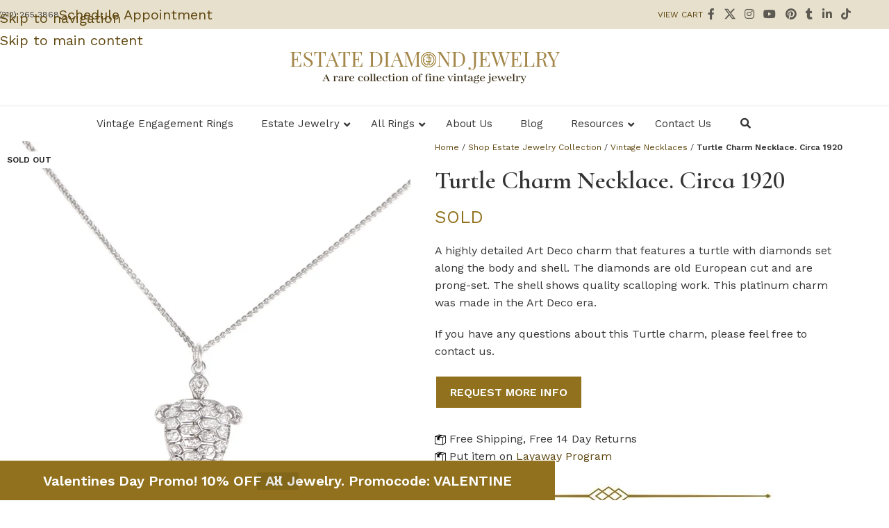

--- FILE ---
content_type: text/html; charset=UTF-8
request_url: https://www.estatediamondjewelry.com/product/turtle-charm-necklace/
body_size: 45650
content:
<!DOCTYPE html>
<html lang="en-US">
<head>
	<meta charset="UTF-8">
	<link rel="profile" href="https://gmpg.org/xfn/11">
	<link rel="pingback" href="https://www.estatediamondjewelry.com/xmlrpc.php">

	<meta name='robots' content='index, follow, max-image-preview:large, max-snippet:-1, max-video-preview:-1' />

<!-- Google Tag Manager for WordPress by gtm4wp.com -->
<script data-cfasync="false" data-pagespeed-no-defer>
	var gtm4wp_datalayer_name = "dataLayer";
	var dataLayer = dataLayer || [];
	const gtm4wp_use_sku_instead = 1;
	const gtm4wp_currency = 'USD';
	const gtm4wp_product_per_impression = 10;
	const gtm4wp_clear_ecommerce = false;
	const gtm4wp_datalayer_max_timeout = 2000;
</script>
<!-- End Google Tag Manager for WordPress by gtm4wp.com -->
	<!-- This site is optimized with the Yoast SEO plugin v26.8 - https://yoast.com/product/yoast-seo-wordpress/ -->
	<title>Turtle Charm Necklace. Circa 1920 -</title>
	<meta name="description" content="A highly detailed Art Deco charm that features a turtle with diamonds set along the body and shell. Platinum, circa 1920" />
	<link rel="canonical" href="https://www.estatediamondjewelry.com/product/turtle-charm-necklace/" />
	<meta property="og:locale" content="en_US" />
	<meta property="og:type" content="article" />
	<meta property="og:title" content="Turtle Charm Necklace. Circa 1920 -" />
	<meta property="og:description" content="A highly detailed Art Deco charm that features a turtle with diamonds set along the body and shell. Platinum, circa 1920" />
	<meta property="og:url" content="https://www.estatediamondjewelry.com/product/turtle-charm-necklace/" />
	<meta property="og:site_name" content="Estate Diamond Jewelry" />
	<meta property="article:publisher" content="https://www.facebook.com/estatediamondjewelry" />
	<meta property="article:modified_time" content="2025-06-17T18:26:58+00:00" />
	<meta property="og:image" content="https://www.estatediamondjewelry.com/wp-content/uploads/2020/09/DSC_7908.jpg" />
	<meta property="og:image:width" content="750" />
	<meta property="og:image:height" content="750" />
	<meta property="og:image:type" content="image/jpeg" />
	<meta name="twitter:card" content="summary_large_image" />
	<meta name="twitter:site" content="@estatediamondje" />
	<meta name="twitter:label1" content="Est. reading time" />
	<meta name="twitter:data1" content="1 minute" />
	<script type="application/ld+json" class="yoast-schema-graph">{"@context":"https://schema.org","@graph":[{"@type":["WebPage","ItemPage"],"@id":"https://www.estatediamondjewelry.com/product/turtle-charm-necklace/","url":"https://www.estatediamondjewelry.com/product/turtle-charm-necklace/","name":"Turtle Charm Necklace. Circa 1920 -","isPartOf":{"@id":"https://www.estatediamondjewelry.com/#website"},"primaryImageOfPage":{"@id":"https://www.estatediamondjewelry.com/product/turtle-charm-necklace/#primaryimage"},"image":{"@id":"https://www.estatediamondjewelry.com/product/turtle-charm-necklace/#primaryimage"},"thumbnailUrl":"https://www.estatediamondjewelry.com/wp-content/uploads/2020/09/DSC_7908.jpg","datePublished":"2020-02-16T19:07:50+00:00","dateModified":"2025-06-17T18:26:58+00:00","description":"A highly detailed Art Deco charm that features a turtle with diamonds set along the body and shell. Platinum, circa 1920","breadcrumb":{"@id":"https://www.estatediamondjewelry.com/product/turtle-charm-necklace/#breadcrumb"},"inLanguage":"en-US","potentialAction":[{"@type":"ReadAction","target":["https://www.estatediamondjewelry.com/product/turtle-charm-necklace/"]}]},{"@type":"ImageObject","inLanguage":"en-US","@id":"https://www.estatediamondjewelry.com/product/turtle-charm-necklace/#primaryimage","url":"https://www.estatediamondjewelry.com/wp-content/uploads/2020/09/DSC_7908.jpg","contentUrl":"https://www.estatediamondjewelry.com/wp-content/uploads/2020/09/DSC_7908.jpg","width":750,"height":750,"caption":"Turtle Charm TV"},{"@type":"BreadcrumbList","@id":"https://www.estatediamondjewelry.com/product/turtle-charm-necklace/#breadcrumb","itemListElement":[{"@type":"ListItem","position":1,"name":"Home","item":"https://www.estatediamondjewelry.com/"},{"@type":"ListItem","position":2,"name":"Shop Estate Jewelry Collection","item":"https://www.estatediamondjewelry.com/jewelry-shop/"},{"@type":"ListItem","position":3,"name":"Vintage Necklaces","item":"https://www.estatediamondjewelry.com/product-category/vintage-necklaces/"},{"@type":"ListItem","position":4,"name":"Turtle Charm Necklace. Circa 1920"}]},{"@type":"WebSite","@id":"https://www.estatediamondjewelry.com/#website","url":"https://www.estatediamondjewelry.com/","name":"Estate Diamond Jewelry","description":"Vintage Engagement Rings and Antique Engagement Rings","publisher":{"@id":"https://www.estatediamondjewelry.com/#organization"},"potentialAction":[{"@type":"SearchAction","target":{"@type":"EntryPoint","urlTemplate":"https://www.estatediamondjewelry.com/?s={search_term_string}"},"query-input":{"@type":"PropertyValueSpecification","valueRequired":true,"valueName":"search_term_string"}}],"inLanguage":"en-US"},{"@type":"Organization","@id":"https://www.estatediamondjewelry.com/#organization","name":"Estate Diamond Jewelry","url":"https://www.estatediamondjewelry.com/","logo":{"@type":"ImageObject","inLanguage":"en-US","@id":"https://www.estatediamondjewelry.com/#/schema/logo/image/","url":"https://www.estatediamondjewelry.com/wp-content/uploads/2017/03/Website-PNG-Long-EDJ-Logo-2.png","contentUrl":"https://www.estatediamondjewelry.com/wp-content/uploads/2017/03/Website-PNG-Long-EDJ-Logo-2.png","width":450,"height":56,"caption":"Estate Diamond Jewelry"},"image":{"@id":"https://www.estatediamondjewelry.com/#/schema/logo/image/"},"sameAs":["https://www.facebook.com/estatediamondjewelry","https://x.com/estatediamondje","https://instagram.com/estatediamondjewelry/","https://www.pinterest.com/edjewelry/","https://www.youtube.com/channel/UCWMKRI0PhHtGeifsgVUYeDQ"]}]}</script>
	<!-- / Yoast SEO plugin. -->


<link rel="alternate" type="application/rss+xml" title="Estate Diamond Jewelry &raquo; Feed" href="https://www.estatediamondjewelry.com/feed/" />
<link rel="alternate" type="application/rss+xml" title="Estate Diamond Jewelry &raquo; Comments Feed" href="https://www.estatediamondjewelry.com/comments/feed/" />
<style id='wp-img-auto-sizes-contain-inline-css' type='text/css'>
img:is([sizes=auto i],[sizes^="auto," i]){contain-intrinsic-size:3000px 1500px}
/*# sourceURL=wp-img-auto-sizes-contain-inline-css */
</style>
<link rel='stylesheet' id='wc-authorize-net-cim-credit-card-checkout-block-css' href='https://www.estatediamondjewelry.com/wp-content/plugins/woocommerce-gateway-authorize-net-cim/assets/css/blocks/wc-authorize-net-cim-checkout-block.css?ver=3.10.14' type='text/css' media='all' />
<link rel='stylesheet' id='wc-authorize-net-cim-echeck-checkout-block-css' href='https://www.estatediamondjewelry.com/wp-content/plugins/woocommerce-gateway-authorize-net-cim/assets/css/blocks/wc-authorize-net-cim-checkout-block.css?ver=3.10.14' type='text/css' media='all' />
<link rel='stylesheet' id='wp-block-library-css' href='https://www.estatediamondjewelry.com/wp-includes/css/dist/block-library/style.min.css?ver=6.9' type='text/css' media='all' />
<style id='wp-block-button-inline-css' type='text/css'>
.wp-block-button__link{align-content:center;box-sizing:border-box;cursor:pointer;display:inline-block;height:100%;text-align:center;word-break:break-word}.wp-block-button__link.aligncenter{text-align:center}.wp-block-button__link.alignright{text-align:right}:where(.wp-block-button__link){border-radius:9999px;box-shadow:none;padding:calc(.667em + 2px) calc(1.333em + 2px);text-decoration:none}.wp-block-button[style*=text-decoration] .wp-block-button__link{text-decoration:inherit}.wp-block-buttons>.wp-block-button.has-custom-width{max-width:none}.wp-block-buttons>.wp-block-button.has-custom-width .wp-block-button__link{width:100%}.wp-block-buttons>.wp-block-button.has-custom-font-size .wp-block-button__link{font-size:inherit}.wp-block-buttons>.wp-block-button.wp-block-button__width-25{width:calc(25% - var(--wp--style--block-gap, .5em)*.75)}.wp-block-buttons>.wp-block-button.wp-block-button__width-50{width:calc(50% - var(--wp--style--block-gap, .5em)*.5)}.wp-block-buttons>.wp-block-button.wp-block-button__width-75{width:calc(75% - var(--wp--style--block-gap, .5em)*.25)}.wp-block-buttons>.wp-block-button.wp-block-button__width-100{flex-basis:100%;width:100%}.wp-block-buttons.is-vertical>.wp-block-button.wp-block-button__width-25{width:25%}.wp-block-buttons.is-vertical>.wp-block-button.wp-block-button__width-50{width:50%}.wp-block-buttons.is-vertical>.wp-block-button.wp-block-button__width-75{width:75%}.wp-block-button.is-style-squared,.wp-block-button__link.wp-block-button.is-style-squared{border-radius:0}.wp-block-button.no-border-radius,.wp-block-button__link.no-border-radius{border-radius:0!important}:root :where(.wp-block-button .wp-block-button__link.is-style-outline),:root :where(.wp-block-button.is-style-outline>.wp-block-button__link){border:2px solid;padding:.667em 1.333em}:root :where(.wp-block-button .wp-block-button__link.is-style-outline:not(.has-text-color)),:root :where(.wp-block-button.is-style-outline>.wp-block-button__link:not(.has-text-color)){color:currentColor}:root :where(.wp-block-button .wp-block-button__link.is-style-outline:not(.has-background)),:root :where(.wp-block-button.is-style-outline>.wp-block-button__link:not(.has-background)){background-color:initial;background-image:none}
/*# sourceURL=https://www.estatediamondjewelry.com/wp-includes/blocks/button/style.min.css */
</style>
<style id='wp-block-heading-inline-css' type='text/css'>
h1:where(.wp-block-heading).has-background,h2:where(.wp-block-heading).has-background,h3:where(.wp-block-heading).has-background,h4:where(.wp-block-heading).has-background,h5:where(.wp-block-heading).has-background,h6:where(.wp-block-heading).has-background{padding:1.25em 2.375em}h1.has-text-align-left[style*=writing-mode]:where([style*=vertical-lr]),h1.has-text-align-right[style*=writing-mode]:where([style*=vertical-rl]),h2.has-text-align-left[style*=writing-mode]:where([style*=vertical-lr]),h2.has-text-align-right[style*=writing-mode]:where([style*=vertical-rl]),h3.has-text-align-left[style*=writing-mode]:where([style*=vertical-lr]),h3.has-text-align-right[style*=writing-mode]:where([style*=vertical-rl]),h4.has-text-align-left[style*=writing-mode]:where([style*=vertical-lr]),h4.has-text-align-right[style*=writing-mode]:where([style*=vertical-rl]),h5.has-text-align-left[style*=writing-mode]:where([style*=vertical-lr]),h5.has-text-align-right[style*=writing-mode]:where([style*=vertical-rl]),h6.has-text-align-left[style*=writing-mode]:where([style*=vertical-lr]),h6.has-text-align-right[style*=writing-mode]:where([style*=vertical-rl]){rotate:180deg}
/*# sourceURL=https://www.estatediamondjewelry.com/wp-includes/blocks/heading/style.min.css */
</style>
<style id='wp-block-list-inline-css' type='text/css'>
ol,ul{box-sizing:border-box}:root :where(.wp-block-list.has-background){padding:1.25em 2.375em}
/*# sourceURL=https://www.estatediamondjewelry.com/wp-includes/blocks/list/style.min.css */
</style>
<style id='wp-block-buttons-inline-css' type='text/css'>
.wp-block-buttons{box-sizing:border-box}.wp-block-buttons.is-vertical{flex-direction:column}.wp-block-buttons.is-vertical>.wp-block-button:last-child{margin-bottom:0}.wp-block-buttons>.wp-block-button{display:inline-block;margin:0}.wp-block-buttons.is-content-justification-left{justify-content:flex-start}.wp-block-buttons.is-content-justification-left.is-vertical{align-items:flex-start}.wp-block-buttons.is-content-justification-center{justify-content:center}.wp-block-buttons.is-content-justification-center.is-vertical{align-items:center}.wp-block-buttons.is-content-justification-right{justify-content:flex-end}.wp-block-buttons.is-content-justification-right.is-vertical{align-items:flex-end}.wp-block-buttons.is-content-justification-space-between{justify-content:space-between}.wp-block-buttons.aligncenter{text-align:center}.wp-block-buttons:not(.is-content-justification-space-between,.is-content-justification-right,.is-content-justification-left,.is-content-justification-center) .wp-block-button.aligncenter{margin-left:auto;margin-right:auto;width:100%}.wp-block-buttons[style*=text-decoration] .wp-block-button,.wp-block-buttons[style*=text-decoration] .wp-block-button__link{text-decoration:inherit}.wp-block-buttons.has-custom-font-size .wp-block-button__link{font-size:inherit}.wp-block-buttons .wp-block-button__link{width:100%}.wp-block-button.aligncenter{text-align:center}
/*# sourceURL=https://www.estatediamondjewelry.com/wp-includes/blocks/buttons/style.min.css */
</style>
<style id='wp-block-paragraph-inline-css' type='text/css'>
.is-small-text{font-size:.875em}.is-regular-text{font-size:1em}.is-large-text{font-size:2.25em}.is-larger-text{font-size:3em}.has-drop-cap:not(:focus):first-letter{float:left;font-size:8.4em;font-style:normal;font-weight:100;line-height:.68;margin:.05em .1em 0 0;text-transform:uppercase}body.rtl .has-drop-cap:not(:focus):first-letter{float:none;margin-left:.1em}p.has-drop-cap.has-background{overflow:hidden}:root :where(p.has-background){padding:1.25em 2.375em}:where(p.has-text-color:not(.has-link-color)) a{color:inherit}p.has-text-align-left[style*="writing-mode:vertical-lr"],p.has-text-align-right[style*="writing-mode:vertical-rl"]{rotate:180deg}
/*# sourceURL=https://www.estatediamondjewelry.com/wp-includes/blocks/paragraph/style.min.css */
</style>
<style id='wp-block-separator-inline-css' type='text/css'>
@charset "UTF-8";.wp-block-separator{border:none;border-top:2px solid}:root :where(.wp-block-separator.is-style-dots){height:auto;line-height:1;text-align:center}:root :where(.wp-block-separator.is-style-dots):before{color:currentColor;content:"···";font-family:serif;font-size:1.5em;letter-spacing:2em;padding-left:2em}.wp-block-separator.is-style-dots{background:none!important;border:none!important}
/*# sourceURL=https://www.estatediamondjewelry.com/wp-includes/blocks/separator/style.min.css */
</style>
<style id='global-styles-inline-css' type='text/css'>
:root{--wp--preset--aspect-ratio--square: 1;--wp--preset--aspect-ratio--4-3: 4/3;--wp--preset--aspect-ratio--3-4: 3/4;--wp--preset--aspect-ratio--3-2: 3/2;--wp--preset--aspect-ratio--2-3: 2/3;--wp--preset--aspect-ratio--16-9: 16/9;--wp--preset--aspect-ratio--9-16: 9/16;--wp--preset--color--black: #000000;--wp--preset--color--cyan-bluish-gray: #abb8c3;--wp--preset--color--white: #ffffff;--wp--preset--color--pale-pink: #f78da7;--wp--preset--color--vivid-red: #cf2e2e;--wp--preset--color--luminous-vivid-orange: #ff6900;--wp--preset--color--luminous-vivid-amber: #fcb900;--wp--preset--color--light-green-cyan: #7bdcb5;--wp--preset--color--vivid-green-cyan: #00d084;--wp--preset--color--pale-cyan-blue: #8ed1fc;--wp--preset--color--vivid-cyan-blue: #0693e3;--wp--preset--color--vivid-purple: #9b51e0;--wp--preset--gradient--vivid-cyan-blue-to-vivid-purple: linear-gradient(135deg,rgb(6,147,227) 0%,rgb(155,81,224) 100%);--wp--preset--gradient--light-green-cyan-to-vivid-green-cyan: linear-gradient(135deg,rgb(122,220,180) 0%,rgb(0,208,130) 100%);--wp--preset--gradient--luminous-vivid-amber-to-luminous-vivid-orange: linear-gradient(135deg,rgb(252,185,0) 0%,rgb(255,105,0) 100%);--wp--preset--gradient--luminous-vivid-orange-to-vivid-red: linear-gradient(135deg,rgb(255,105,0) 0%,rgb(207,46,46) 100%);--wp--preset--gradient--very-light-gray-to-cyan-bluish-gray: linear-gradient(135deg,rgb(238,238,238) 0%,rgb(169,184,195) 100%);--wp--preset--gradient--cool-to-warm-spectrum: linear-gradient(135deg,rgb(74,234,220) 0%,rgb(151,120,209) 20%,rgb(207,42,186) 40%,rgb(238,44,130) 60%,rgb(251,105,98) 80%,rgb(254,248,76) 100%);--wp--preset--gradient--blush-light-purple: linear-gradient(135deg,rgb(255,206,236) 0%,rgb(152,150,240) 100%);--wp--preset--gradient--blush-bordeaux: linear-gradient(135deg,rgb(254,205,165) 0%,rgb(254,45,45) 50%,rgb(107,0,62) 100%);--wp--preset--gradient--luminous-dusk: linear-gradient(135deg,rgb(255,203,112) 0%,rgb(199,81,192) 50%,rgb(65,88,208) 100%);--wp--preset--gradient--pale-ocean: linear-gradient(135deg,rgb(255,245,203) 0%,rgb(182,227,212) 50%,rgb(51,167,181) 100%);--wp--preset--gradient--electric-grass: linear-gradient(135deg,rgb(202,248,128) 0%,rgb(113,206,126) 100%);--wp--preset--gradient--midnight: linear-gradient(135deg,rgb(2,3,129) 0%,rgb(40,116,252) 100%);--wp--preset--font-size--small: 13px;--wp--preset--font-size--medium: 20px;--wp--preset--font-size--large: 36px;--wp--preset--font-size--x-large: 42px;--wp--preset--spacing--20: 0.44rem;--wp--preset--spacing--30: 0.67rem;--wp--preset--spacing--40: 1rem;--wp--preset--spacing--50: 1.5rem;--wp--preset--spacing--60: 2.25rem;--wp--preset--spacing--70: 3.38rem;--wp--preset--spacing--80: 5.06rem;--wp--preset--shadow--natural: 6px 6px 9px rgba(0, 0, 0, 0.2);--wp--preset--shadow--deep: 12px 12px 50px rgba(0, 0, 0, 0.4);--wp--preset--shadow--sharp: 6px 6px 0px rgba(0, 0, 0, 0.2);--wp--preset--shadow--outlined: 6px 6px 0px -3px rgb(255, 255, 255), 6px 6px rgb(0, 0, 0);--wp--preset--shadow--crisp: 6px 6px 0px rgb(0, 0, 0);}:where(body) { margin: 0; }.wp-site-blocks > .alignleft { float: left; margin-right: 2em; }.wp-site-blocks > .alignright { float: right; margin-left: 2em; }.wp-site-blocks > .aligncenter { justify-content: center; margin-left: auto; margin-right: auto; }:where(.is-layout-flex){gap: 0.5em;}:where(.is-layout-grid){gap: 0.5em;}.is-layout-flow > .alignleft{float: left;margin-inline-start: 0;margin-inline-end: 2em;}.is-layout-flow > .alignright{float: right;margin-inline-start: 2em;margin-inline-end: 0;}.is-layout-flow > .aligncenter{margin-left: auto !important;margin-right: auto !important;}.is-layout-constrained > .alignleft{float: left;margin-inline-start: 0;margin-inline-end: 2em;}.is-layout-constrained > .alignright{float: right;margin-inline-start: 2em;margin-inline-end: 0;}.is-layout-constrained > .aligncenter{margin-left: auto !important;margin-right: auto !important;}.is-layout-constrained > :where(:not(.alignleft):not(.alignright):not(.alignfull)){margin-left: auto !important;margin-right: auto !important;}body .is-layout-flex{display: flex;}.is-layout-flex{flex-wrap: wrap;align-items: center;}.is-layout-flex > :is(*, div){margin: 0;}body .is-layout-grid{display: grid;}.is-layout-grid > :is(*, div){margin: 0;}body{padding-top: 0px;padding-right: 0px;padding-bottom: 0px;padding-left: 0px;}a:where(:not(.wp-element-button)){text-decoration: none;}:root :where(.wp-element-button, .wp-block-button__link){background-color: #32373c;border-width: 0;color: #fff;font-family: inherit;font-size: inherit;font-style: inherit;font-weight: inherit;letter-spacing: inherit;line-height: inherit;padding-top: calc(0.667em + 2px);padding-right: calc(1.333em + 2px);padding-bottom: calc(0.667em + 2px);padding-left: calc(1.333em + 2px);text-decoration: none;text-transform: inherit;}.has-black-color{color: var(--wp--preset--color--black) !important;}.has-cyan-bluish-gray-color{color: var(--wp--preset--color--cyan-bluish-gray) !important;}.has-white-color{color: var(--wp--preset--color--white) !important;}.has-pale-pink-color{color: var(--wp--preset--color--pale-pink) !important;}.has-vivid-red-color{color: var(--wp--preset--color--vivid-red) !important;}.has-luminous-vivid-orange-color{color: var(--wp--preset--color--luminous-vivid-orange) !important;}.has-luminous-vivid-amber-color{color: var(--wp--preset--color--luminous-vivid-amber) !important;}.has-light-green-cyan-color{color: var(--wp--preset--color--light-green-cyan) !important;}.has-vivid-green-cyan-color{color: var(--wp--preset--color--vivid-green-cyan) !important;}.has-pale-cyan-blue-color{color: var(--wp--preset--color--pale-cyan-blue) !important;}.has-vivid-cyan-blue-color{color: var(--wp--preset--color--vivid-cyan-blue) !important;}.has-vivid-purple-color{color: var(--wp--preset--color--vivid-purple) !important;}.has-black-background-color{background-color: var(--wp--preset--color--black) !important;}.has-cyan-bluish-gray-background-color{background-color: var(--wp--preset--color--cyan-bluish-gray) !important;}.has-white-background-color{background-color: var(--wp--preset--color--white) !important;}.has-pale-pink-background-color{background-color: var(--wp--preset--color--pale-pink) !important;}.has-vivid-red-background-color{background-color: var(--wp--preset--color--vivid-red) !important;}.has-luminous-vivid-orange-background-color{background-color: var(--wp--preset--color--luminous-vivid-orange) !important;}.has-luminous-vivid-amber-background-color{background-color: var(--wp--preset--color--luminous-vivid-amber) !important;}.has-light-green-cyan-background-color{background-color: var(--wp--preset--color--light-green-cyan) !important;}.has-vivid-green-cyan-background-color{background-color: var(--wp--preset--color--vivid-green-cyan) !important;}.has-pale-cyan-blue-background-color{background-color: var(--wp--preset--color--pale-cyan-blue) !important;}.has-vivid-cyan-blue-background-color{background-color: var(--wp--preset--color--vivid-cyan-blue) !important;}.has-vivid-purple-background-color{background-color: var(--wp--preset--color--vivid-purple) !important;}.has-black-border-color{border-color: var(--wp--preset--color--black) !important;}.has-cyan-bluish-gray-border-color{border-color: var(--wp--preset--color--cyan-bluish-gray) !important;}.has-white-border-color{border-color: var(--wp--preset--color--white) !important;}.has-pale-pink-border-color{border-color: var(--wp--preset--color--pale-pink) !important;}.has-vivid-red-border-color{border-color: var(--wp--preset--color--vivid-red) !important;}.has-luminous-vivid-orange-border-color{border-color: var(--wp--preset--color--luminous-vivid-orange) !important;}.has-luminous-vivid-amber-border-color{border-color: var(--wp--preset--color--luminous-vivid-amber) !important;}.has-light-green-cyan-border-color{border-color: var(--wp--preset--color--light-green-cyan) !important;}.has-vivid-green-cyan-border-color{border-color: var(--wp--preset--color--vivid-green-cyan) !important;}.has-pale-cyan-blue-border-color{border-color: var(--wp--preset--color--pale-cyan-blue) !important;}.has-vivid-cyan-blue-border-color{border-color: var(--wp--preset--color--vivid-cyan-blue) !important;}.has-vivid-purple-border-color{border-color: var(--wp--preset--color--vivid-purple) !important;}.has-vivid-cyan-blue-to-vivid-purple-gradient-background{background: var(--wp--preset--gradient--vivid-cyan-blue-to-vivid-purple) !important;}.has-light-green-cyan-to-vivid-green-cyan-gradient-background{background: var(--wp--preset--gradient--light-green-cyan-to-vivid-green-cyan) !important;}.has-luminous-vivid-amber-to-luminous-vivid-orange-gradient-background{background: var(--wp--preset--gradient--luminous-vivid-amber-to-luminous-vivid-orange) !important;}.has-luminous-vivid-orange-to-vivid-red-gradient-background{background: var(--wp--preset--gradient--luminous-vivid-orange-to-vivid-red) !important;}.has-very-light-gray-to-cyan-bluish-gray-gradient-background{background: var(--wp--preset--gradient--very-light-gray-to-cyan-bluish-gray) !important;}.has-cool-to-warm-spectrum-gradient-background{background: var(--wp--preset--gradient--cool-to-warm-spectrum) !important;}.has-blush-light-purple-gradient-background{background: var(--wp--preset--gradient--blush-light-purple) !important;}.has-blush-bordeaux-gradient-background{background: var(--wp--preset--gradient--blush-bordeaux) !important;}.has-luminous-dusk-gradient-background{background: var(--wp--preset--gradient--luminous-dusk) !important;}.has-pale-ocean-gradient-background{background: var(--wp--preset--gradient--pale-ocean) !important;}.has-electric-grass-gradient-background{background: var(--wp--preset--gradient--electric-grass) !important;}.has-midnight-gradient-background{background: var(--wp--preset--gradient--midnight) !important;}.has-small-font-size{font-size: var(--wp--preset--font-size--small) !important;}.has-medium-font-size{font-size: var(--wp--preset--font-size--medium) !important;}.has-large-font-size{font-size: var(--wp--preset--font-size--large) !important;}.has-x-large-font-size{font-size: var(--wp--preset--font-size--x-large) !important;}
/*# sourceURL=global-styles-inline-css */
</style>
<style id='block-style-variation-styles-inline-css' type='text/css'>
:root :where(.wp-block-button.is-style-outline--1 .wp-block-button__link){background: transparent none;border-color: currentColor;border-width: 2px;border-style: solid;color: currentColor;padding-top: 0.667em;padding-right: 1.33em;padding-bottom: 0.667em;padding-left: 1.33em;}
/*# sourceURL=block-style-variation-styles-inline-css */
</style>

<link rel='stylesheet' id='awcdp-frontend-css' href='https://www.estatediamondjewelry.com/wp-content/plugins/deposits-partial-payments-for-woocommerce/assets/css/frontend.css?ver=1.2.6' type='text/css' media='all' />
<style id='woocommerce-inline-inline-css' type='text/css'>
.woocommerce form .form-row .required { visibility: visible; }
/*# sourceURL=woocommerce-inline-inline-css */
</style>
<link rel='stylesheet' id='wpa-style-css' href='https://www.estatediamondjewelry.com/wp-content/plugins/wp-accessibility/css/wpa-style.css?ver=2.3.1' type='text/css' media='all' />
<style id='wpa-style-inline-css' type='text/css'>

.wpa-hide-ltr#skiplinks a, .wpa-hide-ltr#skiplinks a:hover, .wpa-hide-ltr#skiplinks a:visited {
	
}
.wpa-hide-ltr#skiplinks a:active,  .wpa-hide-ltr#skiplinks a:focus {
	background-color: #f1f1f1;
	box-shadow: 0 0 2px 2px rgba(0, 0, 0, 0.6);
	color: #0073aa;
	display: block;
	font-weight: 600;
	height: auto;
	line-height: normal;
	padding: 15px 23px 14px;
	position: absolute;
	left: 6px;
	top: var(--admin-bar-top);
	text-decoration: none;
	text-transform: none;
	width: auto;
	z-index: 100000;
}
	:root { --admin-bar-top : 7px; }
/*# sourceURL=wpa-style-inline-css */
</style>
<link rel='stylesheet' id='ion.range-slider-css' href='https://www.estatediamondjewelry.com/wp-content/plugins/yith-woocommerce-ajax-product-filter-premium/assets/css/ion.range-slider.css?ver=2.3.1' type='text/css' media='all' />
<link rel='stylesheet' id='yith-wcan-shortcodes-css' href='https://www.estatediamondjewelry.com/wp-content/plugins/yith-woocommerce-ajax-product-filter-premium/assets/css/shortcodes.css?ver=5.17.0' type='text/css' media='all' />
<style id='yith-wcan-shortcodes-inline-css' type='text/css'>
:root{
	--yith-wcan-filters_colors_titles: #333333;
	--yith-wcan-filters_colors_background: #FFFFFF;
	--yith-wcan-filters_colors_accent: rgb(145,113,29);
	--yith-wcan-filters_colors_accent_r: 145;
	--yith-wcan-filters_colors_accent_g: 113;
	--yith-wcan-filters_colors_accent_b: 29;
	--yith-wcan-color_swatches_border_radius: 100%;
	--yith-wcan-color_swatches_size: 33px;
	--yith-wcan-labels_style_background: #FFFFFF;
	--yith-wcan-labels_style_background_hover: rgb(145,113,29);
	--yith-wcan-labels_style_background_active: rgb(145,113,29);
	--yith-wcan-labels_style_text: #434343;
	--yith-wcan-labels_style_text_hover: #FFFFFF;
	--yith-wcan-labels_style_text_active: #FFFFFF;
	--yith-wcan-anchors_style_text: #434343;
	--yith-wcan-anchors_style_text_hover: rgb(145,113,29);
	--yith-wcan-anchors_style_text_active: rgb(145,113,29);
}
/*# sourceURL=yith-wcan-shortcodes-inline-css */
</style>
<link rel='stylesheet' id='sv-wc-payment-gateway-payment-form-v5_15_12-css' href='https://www.estatediamondjewelry.com/wp-content/plugins/woocommerce-gateway-authorize-net-cim/vendor/skyverge/wc-plugin-framework/woocommerce/payment-gateway/assets/css/frontend/sv-wc-payment-gateway-payment-form.min.css?ver=5.15.12' type='text/css' media='all' />
<link rel='stylesheet' id='ubermenu-css' href='https://www.estatediamondjewelry.com/wp-content/plugins/ubermenu_TEMP/pro/assets/css/ubermenu.min.css?ver=3.8.5' type='text/css' media='all' />
<link rel='stylesheet' id='ubermenu-minimal-css' href='https://www.estatediamondjewelry.com/wp-content/plugins/ubermenu_TEMP/assets/css/skins/minimal.css?ver=6.9' type='text/css' media='all' />
<link rel='stylesheet' id='ubermenu-font-awesome-all-css' href='https://www.estatediamondjewelry.com/wp-content/plugins/ubermenu_TEMP/assets/fontawesome/css/all.min.css?ver=6.9' type='text/css' media='all' />
<link rel='stylesheet' id='wd-style-base-css' href='https://www.estatediamondjewelry.com/wp-content/themes/woodmart/css/parts/base.min.css?ver=8.3.9' type='text/css' media='all' />
<link rel='stylesheet' id='wd-woocommerce-base-css' href='https://www.estatediamondjewelry.com/wp-content/themes/woodmart/css/parts/woocommerce-base.min.css?ver=8.3.9' type='text/css' media='all' />
<link rel='stylesheet' id='wd-mod-star-rating-css' href='https://www.estatediamondjewelry.com/wp-content/themes/woodmart/css/parts/mod-star-rating.min.css?ver=8.3.9' type='text/css' media='all' />
<link rel='stylesheet' id='wd-woocommerce-block-notices-css' href='https://www.estatediamondjewelry.com/wp-content/themes/woodmart/css/parts/woo-mod-block-notices.min.css?ver=8.3.9' type='text/css' media='all' />
<link rel='stylesheet' id='wd-woo-mod-quantity-css' href='https://www.estatediamondjewelry.com/wp-content/themes/woodmart/css/parts/woo-mod-quantity.min.css?ver=8.3.9' type='text/css' media='all' />
<link rel='stylesheet' id='wd-woo-opt-free-progress-bar-css' href='https://www.estatediamondjewelry.com/wp-content/themes/woodmart/css/parts/woo-opt-free-progress-bar.min.css?ver=8.3.9' type='text/css' media='all' />
<link rel='stylesheet' id='wd-woo-mod-progress-bar-css' href='https://www.estatediamondjewelry.com/wp-content/themes/woodmart/css/parts/woo-mod-progress-bar.min.css?ver=8.3.9' type='text/css' media='all' />
<link rel='stylesheet' id='wd-woo-single-prod-el-base-css' href='https://www.estatediamondjewelry.com/wp-content/themes/woodmart/css/parts/woo-single-prod-el-base.min.css?ver=8.3.9' type='text/css' media='all' />
<link rel='stylesheet' id='wd-woo-mod-stock-status-css' href='https://www.estatediamondjewelry.com/wp-content/themes/woodmart/css/parts/woo-mod-stock-status.min.css?ver=8.3.9' type='text/css' media='all' />
<link rel='stylesheet' id='wd-woo-mod-shop-attributes-css' href='https://www.estatediamondjewelry.com/wp-content/themes/woodmart/css/parts/woo-mod-shop-attributes.min.css?ver=8.3.9' type='text/css' media='all' />
<link rel='stylesheet' id='wd-wp-blocks-css' href='https://www.estatediamondjewelry.com/wp-content/themes/woodmart/css/parts/wp-blocks.min.css?ver=8.3.9' type='text/css' media='all' />
<link rel='stylesheet' id='child-style-css' href='https://www.estatediamondjewelry.com/wp-content/themes/woodmart-child/style.css?ver=8.3.9' type='text/css' media='all' />
<link rel='stylesheet' id='wd-header-base-css' href='https://www.estatediamondjewelry.com/wp-content/themes/woodmart/css/parts/header-base.min.css?ver=8.3.9' type='text/css' media='all' />
<link rel='stylesheet' id='wd-mod-tools-css' href='https://www.estatediamondjewelry.com/wp-content/themes/woodmart/css/parts/mod-tools.min.css?ver=8.3.9' type='text/css' media='all' />
<link rel='stylesheet' id='wd-header-elements-base-css' href='https://www.estatediamondjewelry.com/wp-content/themes/woodmart/css/parts/header-el-base.min.css?ver=8.3.9' type='text/css' media='all' />
<link rel='stylesheet' id='wd-button-css' href='https://www.estatediamondjewelry.com/wp-content/themes/woodmart/css/parts/el-button.min.css?ver=8.3.9' type='text/css' media='all' />
<link rel='stylesheet' id='wd-social-icons-css' href='https://www.estatediamondjewelry.com/wp-content/themes/woodmart/css/parts/el-social-icons.min.css?ver=8.3.9' type='text/css' media='all' />
<link rel='stylesheet' id='wd-header-mobile-nav-dropdown-css' href='https://www.estatediamondjewelry.com/wp-content/themes/woodmart/css/parts/header-el-mobile-nav-dropdown.min.css?ver=8.3.9' type='text/css' media='all' />
<link rel='stylesheet' id='wd-page-title-css' href='https://www.estatediamondjewelry.com/wp-content/themes/woodmart/css/parts/page-title.min.css?ver=8.3.9' type='text/css' media='all' />
<link rel='stylesheet' id='wd-woo-single-prod-predefined-css' href='https://www.estatediamondjewelry.com/wp-content/themes/woodmart/css/parts/woo-single-prod-predefined.min.css?ver=8.3.9' type='text/css' media='all' />
<link rel='stylesheet' id='wd-woo-single-prod-and-quick-view-predefined-css' href='https://www.estatediamondjewelry.com/wp-content/themes/woodmart/css/parts/woo-single-prod-and-quick-view-predefined.min.css?ver=8.3.9' type='text/css' media='all' />
<link rel='stylesheet' id='wd-woo-single-prod-el-tabs-predefined-css' href='https://www.estatediamondjewelry.com/wp-content/themes/woodmart/css/parts/woo-single-prod-el-tabs-predefined.min.css?ver=8.3.9' type='text/css' media='all' />
<link rel='stylesheet' id='wd-woo-single-prod-el-gallery-css' href='https://www.estatediamondjewelry.com/wp-content/themes/woodmart/css/parts/woo-single-prod-el-gallery.min.css?ver=8.3.9' type='text/css' media='all' />
<link rel='stylesheet' id='wd-swiper-css' href='https://www.estatediamondjewelry.com/wp-content/themes/woodmart/css/parts/lib-swiper.min.css?ver=8.3.9' type='text/css' media='all' />
<link rel='stylesheet' id='wd-woo-mod-product-labels-css' href='https://www.estatediamondjewelry.com/wp-content/themes/woodmart/css/parts/woo-mod-product-labels.min.css?ver=8.3.9' type='text/css' media='all' />
<link rel='stylesheet' id='wd-woo-mod-product-labels-rect-css' href='https://www.estatediamondjewelry.com/wp-content/themes/woodmart/css/parts/woo-mod-product-labels-rect.min.css?ver=8.3.9' type='text/css' media='all' />
<link rel='stylesheet' id='wd-swiper-arrows-css' href='https://www.estatediamondjewelry.com/wp-content/themes/woodmart/css/parts/lib-swiper-arrows.min.css?ver=8.3.9' type='text/css' media='all' />
<link rel='stylesheet' id='wd-photoswipe-css' href='https://www.estatediamondjewelry.com/wp-content/themes/woodmart/css/parts/lib-photoswipe.min.css?ver=8.3.9' type='text/css' media='all' />
<link rel='stylesheet' id='wd-swiper-pagin-css' href='https://www.estatediamondjewelry.com/wp-content/themes/woodmart/css/parts/lib-swiper-pagin.min.css?ver=8.3.9' type='text/css' media='all' />
<link rel='stylesheet' id='wd-woo-mod-product-info-css' href='https://www.estatediamondjewelry.com/wp-content/themes/woodmart/css/parts/woo-mod-product-info.min.css?ver=8.3.9' type='text/css' media='all' />
<link rel='stylesheet' id='wd-woo-opt-visits-count-css' href='https://www.estatediamondjewelry.com/wp-content/themes/woodmart/css/parts/woo-opt-visits-count.min.css?ver=8.3.9' type='text/css' media='all' />
<link rel='stylesheet' id='wd-tabs-css' href='https://www.estatediamondjewelry.com/wp-content/themes/woodmart/css/parts/el-tabs.min.css?ver=8.3.9' type='text/css' media='all' />
<link rel='stylesheet' id='wd-woo-single-prod-el-tabs-opt-layout-tabs-css' href='https://www.estatediamondjewelry.com/wp-content/themes/woodmart/css/parts/woo-single-prod-el-tabs-opt-layout-tabs.min.css?ver=8.3.9' type='text/css' media='all' />
<link rel='stylesheet' id='wd-accordion-css' href='https://www.estatediamondjewelry.com/wp-content/themes/woodmart/css/parts/el-accordion.min.css?ver=8.3.9' type='text/css' media='all' />
<link rel='stylesheet' id='wd-accordion-elem-wpb-css' href='https://www.estatediamondjewelry.com/wp-content/themes/woodmart/css/parts/el-accordion-wpb-elem.min.css?ver=8.3.9' type='text/css' media='all' />
<link rel='stylesheet' id='wd-footer-base-css' href='https://www.estatediamondjewelry.com/wp-content/themes/woodmart/css/parts/footer-base.min.css?ver=8.3.9' type='text/css' media='all' />
<link rel='stylesheet' id='wd-bottom-toolbar-css' href='https://www.estatediamondjewelry.com/wp-content/themes/woodmart/css/parts/opt-bottom-toolbar.min.css?ver=8.3.9' type='text/css' media='all' />
<link rel='stylesheet' id='wd-header-cart-css' href='https://www.estatediamondjewelry.com/wp-content/themes/woodmart/css/parts/header-el-cart.min.css?ver=8.3.9' type='text/css' media='all' />
<link rel='stylesheet' id='xts-style-theme_settings_default-css' href='https://www.estatediamondjewelry.com/wp-content/uploads/2026/01/xts-theme_settings_default-1769454386.css?ver=8.3.9' type='text/css' media='all' />
<link rel='stylesheet' id='xts-google-fonts-css' href='https://fonts.googleapis.com/css?family=Work+Sans%3A400%2C600%2C500%7CCormorant+Infant%3A400%2C600&#038;ver=8.3.9' type='text/css' media='all' />
<script type="text/javascript" src="https://www.estatediamondjewelry.com/wp-includes/js/jquery/jquery.min.js?ver=3.7.1" id="jquery-core-js"></script>
<script type="text/javascript" src="https://www.estatediamondjewelry.com/wp-includes/js/jquery/jquery-migrate.min.js?ver=3.4.1" id="jquery-migrate-js"></script>
<script type="text/javascript" src="https://www.estatediamondjewelry.com/wp-content/plugins/woocommerce/assets/js/zoom/jquery.zoom.min.js?ver=1.7.21-wc.10.4.3" id="wc-zoom-js" defer="defer" data-wp-strategy="defer"></script>
<script type="text/javascript" id="wc-single-product-js-extra">
/* <![CDATA[ */
var wc_single_product_params = {"i18n_required_rating_text":"Please select a rating","i18n_rating_options":["1 of 5 stars","2 of 5 stars","3 of 5 stars","4 of 5 stars","5 of 5 stars"],"i18n_product_gallery_trigger_text":"View full-screen image gallery","review_rating_required":"yes","flexslider":{"rtl":false,"animation":"slide","smoothHeight":true,"directionNav":false,"controlNav":"thumbnails","slideshow":false,"animationSpeed":500,"animationLoop":false,"allowOneSlide":false},"zoom_enabled":"","zoom_options":[],"photoswipe_enabled":"","photoswipe_options":{"shareEl":false,"closeOnScroll":false,"history":false,"hideAnimationDuration":0,"showAnimationDuration":0},"flexslider_enabled":""};
//# sourceURL=wc-single-product-js-extra
/* ]]> */
</script>
<script type="text/javascript" src="https://www.estatediamondjewelry.com/wp-content/plugins/woocommerce/assets/js/frontend/single-product.min.js?ver=10.4.3" id="wc-single-product-js" defer="defer" data-wp-strategy="defer"></script>
<script type="text/javascript" src="https://www.estatediamondjewelry.com/wp-content/plugins/woocommerce/assets/js/jquery-blockui/jquery.blockUI.min.js?ver=2.7.0-wc.10.4.3" id="wc-jquery-blockui-js" defer="defer" data-wp-strategy="defer"></script>
<script type="text/javascript" src="https://www.estatediamondjewelry.com/wp-content/plugins/woocommerce/assets/js/js-cookie/js.cookie.min.js?ver=2.1.4-wc.10.4.3" id="wc-js-cookie-js" defer="defer" data-wp-strategy="defer"></script>
<script type="text/javascript" id="woocommerce-js-extra">
/* <![CDATA[ */
var woocommerce_params = {"ajax_url":"/wp-admin/admin-ajax.php","wc_ajax_url":"/?wc-ajax=%%endpoint%%","i18n_password_show":"Show password","i18n_password_hide":"Hide password"};
//# sourceURL=woocommerce-js-extra
/* ]]> */
</script>
<script type="text/javascript" src="https://www.estatediamondjewelry.com/wp-content/plugins/woocommerce/assets/js/frontend/woocommerce.min.js?ver=10.4.3" id="woocommerce-js" defer="defer" data-wp-strategy="defer"></script>
<script type="text/javascript" src="https://www.estatediamondjewelry.com/wp-includes/js/dist/hooks.min.js?ver=dd5603f07f9220ed27f1" id="wp-hooks-js"></script>
<script type="text/javascript" id="wpm-js-extra">
/* <![CDATA[ */
var wpm = {"ajax_url":"https://www.estatediamondjewelry.com/wp-admin/admin-ajax.php","root":"https://www.estatediamondjewelry.com/wp-json/","nonce_wp_rest":"53eeac1bef","nonce_ajax":"d6fdd9838b"};
//# sourceURL=wpm-js-extra
/* ]]> */
</script>
<script type="text/javascript" src="https://www.estatediamondjewelry.com/wp-content/plugins/pixel-manager-pro-for-woocommerce/js/public/pro/wpm-public__premium_only.p1.min.js?ver=1.54.1" id="wpm-js"></script>
<script type="text/javascript" src="https://www.estatediamondjewelry.com/wp-content/themes/woodmart/js/libs/device.min.js?ver=8.3.9" id="wd-device-library-js"></script>
<script type="text/javascript" src="https://www.estatediamondjewelry.com/wp-content/themes/woodmart/js/scripts/global/scrollBar.min.js?ver=8.3.9" id="wd-scrollbar-js"></script>
<link rel="https://api.w.org/" href="https://www.estatediamondjewelry.com/wp-json/" /><link rel="alternate" title="JSON" type="application/json" href="https://www.estatediamondjewelry.com/wp-json/wp/v2/product/21371" /><link rel="EditURI" type="application/rsd+xml" title="RSD" href="https://www.estatediamondjewelry.com/xmlrpc.php?rsd" />
<meta name="generator" content="WordPress 6.9" />
<meta name="generator" content="WooCommerce 10.4.3" />
<link rel='shortlink' href='https://www.estatediamondjewelry.com/?p=21371' />
<style id="ubermenu-custom-generated-css">
/** Font Awesome 4 Compatibility **/
.fa{font-style:normal;font-variant:normal;font-weight:normal;font-family:FontAwesome;}

/** UberMenu Custom Menu Styles (Customizer) **/
/* main */
 .ubermenu-main .ubermenu-item-layout-image_left > .ubermenu-target-text { padding-left:210px; }
 .ubermenu-main .ubermenu-item-layout-image_right > .ubermenu-target-text { padding-right:210px; }
 .ubermenu-main .ubermenu-item-layout-woocommerce_image_left_price > .ubermenu-target-text { padding-left:210px; }
 .ubermenu.ubermenu-main { background:none; border:none; box-shadow:none; }
 .ubermenu.ubermenu-main .ubermenu-item-level-0 > .ubermenu-target { border:none; box-shadow:none; }
 .ubermenu.ubermenu-main.ubermenu-horizontal .ubermenu-submenu-drop.ubermenu-submenu-align-left_edge_bar, .ubermenu.ubermenu-main.ubermenu-horizontal .ubermenu-submenu-drop.ubermenu-submenu-align-full_width { left:0; }
 .ubermenu.ubermenu-main.ubermenu-horizontal .ubermenu-item-level-0.ubermenu-active > .ubermenu-submenu-drop, .ubermenu.ubermenu-main.ubermenu-horizontal:not(.ubermenu-transition-shift) .ubermenu-item-level-0 > .ubermenu-submenu-drop { margin-top:0; }
 .ubermenu-main .ubermenu-item-level-0 > .ubermenu-target { font-size:15px; color:#333333; }
 .ubermenu-main .ubermenu-nav .ubermenu-item.ubermenu-item-level-0 > .ubermenu-target { font-weight:normal; }
 .ubermenu.ubermenu-main .ubermenu-item-level-0:hover > .ubermenu-target, .ubermenu-main .ubermenu-item-level-0.ubermenu-active > .ubermenu-target { color:#91711d; }
 .ubermenu-main .ubermenu-item-level-0.ubermenu-current-menu-item > .ubermenu-target, .ubermenu-main .ubermenu-item-level-0.ubermenu-current-menu-parent > .ubermenu-target, .ubermenu-main .ubermenu-item-level-0.ubermenu-current-menu-ancestor > .ubermenu-target { color:#1e1e1e; }
 .ubermenu-main .ubermenu-item.ubermenu-item-level-0 > .ubermenu-highlight { color:#d1a90a; }
 .ubermenu.ubermenu-main .ubermenu-tabs .ubermenu-tabs-group { background-color:#aaaaaa; }
 .ubermenu.ubermenu-main .ubermenu-tab > .ubermenu-target { color:#b2b2b2; }
 .ubermenu.ubermenu-main .ubermenu-tab.ubermenu-active > .ubermenu-target { background-color:#666666; }


/** UberMenu Custom Menu Item Styles (Menu Item Settings) **/
/* 12967 */  .ubermenu .ubermenu-item-12967 > .ubermenu-target.ubermenu-item-layout-image_left > .ubermenu-target-text { padding-left:35px; }
             .ubermenu .ubermenu-item-12967 > .ubermenu-item-layout-image_left > .ubermenu-target-title, .ubermenu .ubermenu-item-12967 > .ubermenu-item-layout-image_right > .ubermenu-target-title { padding-top:5px; }
/* 12974 */  .ubermenu .ubermenu-item-12974 > .ubermenu-target.ubermenu-item-layout-image_left > .ubermenu-target-text { padding-left:35px; }
             .ubermenu .ubermenu-item-12974 > .ubermenu-item-layout-image_left > .ubermenu-target-title, .ubermenu .ubermenu-item-12974 > .ubermenu-item-layout-image_right > .ubermenu-target-title { padding-top:5px; }
/* 13463 */  .ubermenu .ubermenu-item-13463 > .ubermenu-target.ubermenu-item-layout-image_left > .ubermenu-target-text { padding-left:35px; }
             .ubermenu .ubermenu-item-13463 > .ubermenu-item-layout-image_left > .ubermenu-target-title, .ubermenu .ubermenu-item-13463 > .ubermenu-item-layout-image_right > .ubermenu-target-title { padding-top:5px; }
/* 13462 */  .ubermenu .ubermenu-item-13462 > .ubermenu-target.ubermenu-item-layout-image_left > .ubermenu-target-text { padding-left:35px; }
             .ubermenu .ubermenu-item-13462 > .ubermenu-item-layout-image_left > .ubermenu-target-title, .ubermenu .ubermenu-item-13462 > .ubermenu-item-layout-image_right > .ubermenu-target-title { padding-top:5px; }
/* 13465 */  .ubermenu .ubermenu-item-13465 > .ubermenu-target.ubermenu-item-layout-image_left > .ubermenu-target-text { padding-left:35px; }
             .ubermenu .ubermenu-item-13465 > .ubermenu-item-layout-image_left > .ubermenu-target-title, .ubermenu .ubermenu-item-13465 > .ubermenu-item-layout-image_right > .ubermenu-target-title { padding-top:5px; }
/* 13461 */  .ubermenu .ubermenu-item-13461 > .ubermenu-target.ubermenu-item-layout-image_left > .ubermenu-target-text { padding-left:35px; }
             .ubermenu .ubermenu-item-13461 > .ubermenu-item-layout-image_left > .ubermenu-target-title, .ubermenu .ubermenu-item-13461 > .ubermenu-item-layout-image_right > .ubermenu-target-title { padding-top:5px; }
/* 19352 */  .ubermenu .ubermenu-submenu.ubermenu-submenu-id-19352 { min-width:1px; }
/* 28960 */  .ubermenu .ubermenu-item-28960 > .ubermenu-target.ubermenu-item-layout-image_left > .ubermenu-target-text { padding-left:35px; }
             .ubermenu .ubermenu-item-28960 > .ubermenu-item-layout-image_left > .ubermenu-target-title, .ubermenu .ubermenu-item-28960 > .ubermenu-item-layout-image_right > .ubermenu-target-title { padding-top:5px; }
/* 19356 */  .ubermenu .ubermenu-item-19356 > .ubermenu-target.ubermenu-item-layout-image_left > .ubermenu-target-text { padding-left:35px; }
             .ubermenu .ubermenu-item-19356 > .ubermenu-item-layout-image_left > .ubermenu-target-title, .ubermenu .ubermenu-item-19356 > .ubermenu-item-layout-image_right > .ubermenu-target-title { padding-top:5px; }
/* 17883 */  .ubermenu .ubermenu-item-17883 > .ubermenu-target.ubermenu-item-layout-image_left > .ubermenu-target-text { padding-left:35px; }
             .ubermenu .ubermenu-item-17883 > .ubermenu-item-layout-image_left > .ubermenu-target-title, .ubermenu .ubermenu-item-17883 > .ubermenu-item-layout-image_right > .ubermenu-target-title { padding-top:5px; }
/* 28962 */  .ubermenu .ubermenu-item-28962 > .ubermenu-target.ubermenu-item-layout-image_left > .ubermenu-target-text { padding-left:35px; }
             .ubermenu .ubermenu-item-28962 > .ubermenu-item-layout-image_left > .ubermenu-target-title, .ubermenu .ubermenu-item-28962 > .ubermenu-item-layout-image_right > .ubermenu-target-title { padding-top:5px; }
/* 17884 */  .ubermenu .ubermenu-item-17884 > .ubermenu-target.ubermenu-item-layout-image_left > .ubermenu-target-text { padding-left:35px; }
             .ubermenu .ubermenu-item-17884 > .ubermenu-item-layout-image_left > .ubermenu-target-title, .ubermenu .ubermenu-item-17884 > .ubermenu-item-layout-image_right > .ubermenu-target-title { padding-top:5px; }
/* 35040 */  .ubermenu .ubermenu-item-35040 > .ubermenu-target.ubermenu-item-layout-image_left > .ubermenu-target-text { padding-left:35px; }
             .ubermenu .ubermenu-item-35040 > .ubermenu-item-layout-image_left > .ubermenu-target-title, .ubermenu .ubermenu-item-35040 > .ubermenu-item-layout-image_right > .ubermenu-target-title { padding-top:5px; }
/* 17881 */  .ubermenu .ubermenu-item-17881 > .ubermenu-target.ubermenu-item-layout-image_left > .ubermenu-target-text { padding-left:35px; }
             .ubermenu .ubermenu-item-17881 > .ubermenu-item-layout-image_left > .ubermenu-target-title, .ubermenu .ubermenu-item-17881 > .ubermenu-item-layout-image_right > .ubermenu-target-title { padding-top:5px; }
/* 17880 */  .ubermenu .ubermenu-item-17880 > .ubermenu-target.ubermenu-item-layout-image_left > .ubermenu-target-text { padding-left:35px; }
             .ubermenu .ubermenu-item-17880 > .ubermenu-item-layout-image_left > .ubermenu-target-title, .ubermenu .ubermenu-item-17880 > .ubermenu-item-layout-image_right > .ubermenu-target-title { padding-top:5px; }
/* 17879 */  .ubermenu .ubermenu-item-17879 > .ubermenu-target.ubermenu-item-layout-image_left > .ubermenu-target-text { padding-left:35px; }
             .ubermenu .ubermenu-item-17879 > .ubermenu-item-layout-image_left > .ubermenu-target-title, .ubermenu .ubermenu-item-17879 > .ubermenu-item-layout-image_right > .ubermenu-target-title { padding-top:5px; }
/* 88937 */  .ubermenu .ubermenu-item-88937 > .ubermenu-target.ubermenu-item-layout-image_left > .ubermenu-target-text { padding-left:35px; }
             .ubermenu .ubermenu-item-88937 > .ubermenu-item-layout-image_left > .ubermenu-target-title, .ubermenu .ubermenu-item-88937 > .ubermenu-item-layout-image_right > .ubermenu-target-title { padding-top:5px; }

/* Status: Loaded from Transient */

</style>
<!-- Google Tag Manager for WordPress by gtm4wp.com -->
<!-- GTM Container placement set to automatic -->
<script data-cfasync="false" data-pagespeed-no-defer>
	var dataLayer_content = {"pagePostType":"product","pagePostType2":"single-product","pagePostAuthor":"Benjamin Khordipour","customerTotalOrders":0,"customerTotalOrderValue":0,"customerFirstName":"","customerLastName":"","customerBillingFirstName":"","customerBillingLastName":"","customerBillingCompany":"","customerBillingAddress1":"","customerBillingAddress2":"","customerBillingCity":"","customerBillingState":"","customerBillingPostcode":"","customerBillingCountry":"","customerBillingEmail":"","customerBillingEmailHash":"","customerBillingPhone":"","customerShippingFirstName":"","customerShippingLastName":"","customerShippingCompany":"","customerShippingAddress1":"","customerShippingAddress2":"","customerShippingCity":"","customerShippingState":"","customerShippingPostcode":"","customerShippingCountry":"","cartContent":{"totals":{"applied_coupons":[],"discount_total":0,"subtotal":0,"total":0},"items":[]},"productRatingCounts":[],"productAverageRating":0,"productReviewCount":0,"productType":"simple","productIsVariable":0};
	dataLayer.push( dataLayer_content );
</script>
<script data-cfasync="false" data-pagespeed-no-defer>
(function(w,d,s,l,i){w[l]=w[l]||[];w[l].push({'gtm.start':
new Date().getTime(),event:'gtm.js'});var f=d.getElementsByTagName(s)[0],
j=d.createElement(s),dl=l!='dataLayer'?'&l='+l:'';j.async=true;j.src=
'//www.googletagmanager.com/gtm.js?id='+i+dl;f.parentNode.insertBefore(j,f);
})(window,document,'script','dataLayer','GTM-5SS4LC');
</script>
<!-- End Google Tag Manager for WordPress by gtm4wp.com -->					<meta name="viewport" content="width=device-width, initial-scale=1">
										<noscript><style>.woocommerce-product-gallery{ opacity: 1 !important; }</style></noscript>
	
<!-- START Pixel Manager for WooCommerce -->

		<script>

			window.wpmDataLayer = window.wpmDataLayer || {};
			window.wpmDataLayer = Object.assign(window.wpmDataLayer, {"cart":{},"cart_item_keys":{},"version":{"number":"1.54.1","pro":true,"eligible_for_updates":true,"distro":"fms","beta":false,"show":true},"pixels":{"google":{"linker":{"settings":null},"user_id":false,"ads":{"conversion_ids":{},"dynamic_remarketing":{"status":true,"id_type":"post_id","send_events_with_parent_ids":true},"google_business_vertical":"retail","phone_conversion_number":"","phone_conversion_label":""},"tag_id":"AW-+","tag_id_suppressed":[],"tag_gateway":{"measurement_path":""},"tcf_support":false,"consent_mode":{"is_active":true,"wait_for_update":500,"ads_data_redaction":false,"url_passthrough":true}}},"shop":{"list_name":"Product | Turtle Charm Necklace. Circa 1920","list_id":"product_turtle-charm-necklace-circa-1920","page_type":"product","product_type":"simple","currency":"USD","selectors":{"addToCart":[],"beginCheckout":[]},"order_duplication_prevention":true,"view_item_list_trigger":{"test_mode":false,"background_color":"green","opacity":0.5,"repeat":true,"timeout":1000,"threshold":0.8},"variations_output":true,"session_active":false},"page":{"id":21371,"title":"Turtle Charm Necklace. Circa 1920","type":"product","categories":[],"parent":{"id":0,"title":"Turtle Charm Necklace. Circa 1920","type":"product","categories":[]}},"general":{"user_logged_in":false,"scroll_tracking_thresholds":[],"page_id":21371,"exclude_domains":[],"server_2_server":{"active":true,"user_agent_exclude_patterns":[],"ip_exclude_list":[],"pageview_event_s2s":{"is_active":false,"pixels":[]}},"consent_management":{"explicit_consent":false},"lazy_load_pmw":false,"chunk_base_path":"https://www.estatediamondjewelry.com/wp-content/plugins/pixel-manager-pro-for-woocommerce/js/public/pro/","modules":{"load_deprecated_functions":true}}});

		</script>

		
<!-- END Pixel Manager for WooCommerce -->
			<meta name="pm-dataLayer-meta" content="21371" class="wpmProductId"
				  data-id="21371">
					<script>
			(window.wpmDataLayer = window.wpmDataLayer || {}).products                = window.wpmDataLayer.products || {};
			window.wpmDataLayer.products[21371] = {"id":"21371","sku":"10670-7","price":2800,"brand":"","quantity":1,"dyn_r_ids":{"post_id":"21371","sku":"10670-7","gpf":"woocommerce_gpf_21371","gla":"gla_21371"},"is_variable":false,"type":"simple","name":"Turtle Charm Necklace. Circa 1920","category":["Sold","Vintage Necklaces"],"is_variation":false};
					</script>
		<style>
		
		</style>			<style id="wd-style-default_header-css" data-type="wd-style-default_header">
				:root{
	--wd-top-bar-h: 42px;
	--wd-top-bar-sm-h: .00001px;
	--wd-top-bar-sticky-h: .00001px;
	--wd-top-bar-brd-w: .00001px;

	--wd-header-general-h: 110px;
	--wd-header-general-sm-h: 100px;
	--wd-header-general-sticky-h: .00001px;
	--wd-header-general-brd-w: 1px;

	--wd-header-bottom-h: 50px;
	--wd-header-bottom-sm-h: 50px;
	--wd-header-bottom-sticky-h: .00001px;
	--wd-header-bottom-brd-w: .00001px;

	--wd-header-clone-h: .00001px;

	--wd-header-brd-w: calc(var(--wd-top-bar-brd-w) + var(--wd-header-general-brd-w) + var(--wd-header-bottom-brd-w));
	--wd-header-h: calc(var(--wd-top-bar-h) + var(--wd-header-general-h) + var(--wd-header-bottom-h) + var(--wd-header-brd-w));
	--wd-header-sticky-h: calc(var(--wd-top-bar-sticky-h) + var(--wd-header-general-sticky-h) + var(--wd-header-bottom-sticky-h) + var(--wd-header-clone-h) + var(--wd-header-brd-w));
	--wd-header-sm-h: calc(var(--wd-top-bar-sm-h) + var(--wd-header-general-sm-h) + var(--wd-header-bottom-sm-h) + var(--wd-header-brd-w));
}

.whb-top-bar .wd-dropdown {
	margin-top: 0px;
}

.whb-top-bar .wd-dropdown:after {
	height: 11px;
}




:root:has(.whb-general-header.whb-border-boxed) {
	--wd-header-general-brd-w: .00001px;
}

@media (max-width: 1024px) {
:root:has(.whb-general-header.whb-hidden-mobile) {
	--wd-header-general-brd-w: .00001px;
}
}


.whb-header-bottom .wd-dropdown {
	margin-top: 4px;
}

.whb-header-bottom .wd-dropdown:after {
	height: 15px;
}



		
.whb-kk4090u3ff3aab9m9xmw a:is(.btn-style-default, .btn-style-3d) {
	background-color: rgba(145, 113, 29, 1);
}
.whb-kk4090u3ff3aab9m9xmw a:is(.btn-style-bordered, .btn-style-link) {
	border-color: rgba(145, 113, 29, 1);
}
.whb-top-bar {
	background-color: rgba(145, 113, 29, 0.22);
}

.whb-general-header {
	border-color: rgba(129, 129, 129, 0.2);border-bottom-width: 1px;border-bottom-style: solid;
}
			</style>
			<link rel='stylesheet' id='wc-blocks-style-css' href='https://www.estatediamondjewelry.com/wp-content/plugins/woocommerce/assets/client/blocks/wc-blocks.css?ver=wc-10.4.3' type='text/css' media='all' />
<style id='asp-basic'>.asp_r .item {
	.price {
		--regular-price-color: #666;
		--sale_price_color: #666;
		color: var(--regular-price-color);

		del {
			opacity: .5;
			display: inline-block;
			text-decoration: line-through;
			color: var(--regular-price-color);
		}

		ins {
			margin-left: 0.5em;
			text-decoration: none;
			font-weight: 700;
			display: inline-block;
			color: var(--sale_price_color);
		}
	}

	.stock {
		.quantity {
			color: #666;
		}
		.out-of-stock {
			color: #a00;
		}
		.on-backorder {
			color: #eaa600;
		}
		.in-stock {
			color: #7ad03a;
		}
	}

	.add-to-cart-container {
		display: flex;
		flex-wrap: wrap;
		align-items: center;
		position: relative;
		z-index: 10;
		width: 100%;
		margin: 12px 0;

		.add-to-cart-quantity {
			padding: 8px 0 8px 8px;
			background: #eaeaea;
			width: 32px;
			border-radius: 4px 0 0 4px;
			height: 18px;
			min-height: unset;
			display: inline-block;
			font-size: 13px;
			line-height: normal;
		}

		.add-to-cart-button {
			padding: 8px;
			border-radius: 4px;
			background: #6246d7;
			color: white;
			height: 18px;
			min-height: unset;
			display: block;
			text-align: center;
			min-width: 90px;
			font-size: 13px;
			line-height: normal;

			&.add-to-cart-variable {
				border-radius: 4px;
			}
			&.loading {
				content: url("data:image/svg+xml,%3Csvg width='38' height='38' viewBox='0 0 38 38' xmlns='http://www.w3.org/2000/svg' stroke='%23fff'%3E%3Cg fill='none' fill-rule='evenodd'%3E%3Cg transform='translate(1 1)' stroke-width='2'%3E%3Ccircle stroke-opacity='.5' cx='18' cy='18' r='18'/%3E%3Cpath d='M36 18c0-9.94-8.06-18-18-18'%3E%3CanimateTransform attributeName='transform' type='rotate' from='0 18 18' to='360 18 18' dur='1s' repeatCount='indefinite'/%3E%3C/path%3E%3C/g%3E%3C/g%3E%3C/svg%3E");
			}
		}

		a.added_to_cart {
			flex-basis: 100%;
			margin-top: 8px;
		}
	}

	.add-to-cart-container:has(.add-to-cart-quantity) {
		.add-to-cart-button {
			border-radius: 0 4px 4px 0;
		}
	}

	.sale-badge {
		--font-size: 14px;
		--font-color: white;
		--background-color: #6246d7;
		position: absolute;
		top: 12px;
		right: 12px;
		padding: 6px 12px;
		font-size: var(--font-size);
		color: var(--font-color);
		background: var(--background-color);
		box-shadow: 0 0 6px -3px rgb(0, 0, 0);

		&.sale-badge-capsule {
			border-radius: 50px;
		}

		&.sale-badge-round {
			border-radius: 3px;
		}

		&.sale-badge-top-left {
			right: unset;
			left: 12px;
		}

		&.sale-badge-bottom-left {
			right: unset;
			top: unset;
			bottom: 12px;
			left: 12px;
		}

		&.sale-badge-bottom-right {
			top: unset;
			bottom: 12px;
		}
	}


}.asp_r .item {
	/* To override .overlap */
	.asp__af-tt-container {
		position: relative;
		z-index: 2;

		.asp__af-tt-link {
			transition: opacity 0.2s;
			&:hover {
				opacity: 0.7;
			}
		}
	}

	.average-rating {
		--percent: 0%;
		--color: #2EA3F2;
		--bg-color: rgba(0,0,0,0.2);
		--size: 17px;
		position: relative;
		appearance: none;
		width: auto;
		display: inline-block;
		vertical-align: baseline;
		font-size: var(--size);
		line-height: calc(var(--size) - 15%);
		color: var(--bg-color);
		background: linear-gradient(90deg, var(--color) var(--percent), var(--bg-color) var(--percent));
		-webkit-background-clip: text;
		-webkit-text-fill-color: transparent;
	}
}/*
AJAX SEARCH PRO FOR WORDPRESS PLUGIN BASIC CSS
*/

/*
CONTENTS:
    0. ANIMATIONS AND TRANSITIONS
	1. GENERICS AND CSS RESET - Some basic CSS classes and reset
	2. INPUT BOX - input box and form layout
	3. ICONS - loading, closing, magnifier, settings icons
	4. RESULT STYLES
	    4.1 GENERAL RESULT STYLES
	    4.2 VERTICAL RESULT STYLES
	    4.3 HORIZONTAL RESULT STYLES
	    4.4 ISOTOPIC RESULT STYLES
	    4.5 POLAROID RESULT STYLES
	5. SETTINGS STYLES
	6. CUSTOM FIELD FIELDSETS
	7. ARROW BOX
	8. COLUMN STYLES
	9. NO-UI DRAGGER STYLES
	10. SUGGESTED KEYWORDS
    11. JQUERY UI STYLES
    12. AUTOCOMPLETE STYLES
    13. RTL SPECIFIC STYLES AND CHANGES
    14. SELECT2 SCRIPT STYLES
    15. MISC


SHORTHAND CLASSES
    .asp_w -> Main class, each element is a descendant
    .asp_m .asp_m_1 .asp_m_1_1 -> Main search box class, with instance ID, with instance and count ID
    .asp_s .asp_s_1 .asp_s_1_1 -> Settings box class, with instance ID, with instance and count ID
    .asp_r .asp_r_1 .asp_r_1_1 -> Results box class, with instance ID, with instance and count ID
    .asp_sb -> Block settings layout
    .asp_rb -> Block results layout
*/



/*  *******************************************************************************************************************\
    0. ANIMATIONS AND TRANSITIONS & FONTS
\**********************************************************************************************************************/
@keyframes aspAnFadeIn {
    0%   {opacity: 0;}
    50%  {opacity: 0.6;}
    100% {opacity: 1;}
}

@-webkit-keyframes aspAnFadeIn {
    0%   {opacity: 0;}
    50%  {opacity: 0.6;}
    100% {opacity: 1;}
}

@keyframes aspAnFadeOut {
    0%   {opacity: 1;}
    50%  {opacity: 0.6;}
    100% {opacity: 0;}
}

@-webkit-keyframes aspAnFadeOut {
    0%   {opacity: 1;}
    50%  {opacity: 0.6;}
    100% {opacity: 0;}
}

@keyframes aspAnFadeInDrop {
    0%   {opacity: 0; transform: translate(0, -50px);}
    100% {opacity: 1; transform: translate(0, 0);}
}

@-webkit-keyframes aspAnFadeInDrop {
    0%   {opacity: 0; transform: translate(0, -50px); -webkit-transform: translate(0, -50px);}
    100% {opacity: 1; transform: translate(0, 0); -webkit-transform: translate(0, 0);}
}

@keyframes aspAnFadeOutDrop {
    0% {opacity: 1; transform: translate(0, 0); -webkit-transform: translate(0, 0);}
    100%   {opacity: 0; transform: translate(0, -50px); -webkit-transform: translate(0, -50px);}
}

@-webkit-keyframes aspAnFadeOutDrop {
    0% {opacity: 1; transform: translate(0, 0); -webkit-transform: translate(0, 0);}
    100%   {opacity: 0; transform: translate(0, -50px); -webkit-transform: translate(0, -50px);}
}

div.ajaxsearchpro.asp_an_fadeIn,
div.ajaxsearchpro.asp_an_fadeOut,
div.ajaxsearchpro.asp_an_fadeInDrop,
div.ajaxsearchpro.asp_an_fadeOutDrop {
    -webkit-animation-duration: 100ms;
    animation-duration: 100ms;
    -webkit-animation-fill-mode: forwards; /* Chrome, Safari, Opera */
    animation-fill-mode: forwards;
}

.asp_an_fadeIn,
div.ajaxsearchpro.asp_an_fadeIn {
    animation-name: aspAnFadeIn;
    -webkit-animation-name: aspAnFadeIn;
}

.asp_an_fadeOut,
div.ajaxsearchpro.asp_an_fadeOut {
    animation-name: aspAnFadeOut;
    -webkit-animation-name: aspAnFadeOut;
}

div.ajaxsearchpro.asp_an_fadeInDrop {
    animation-name: aspAnFadeInDrop;
    -webkit-animation-name: aspAnFadeInDrop;
}

div.ajaxsearchpro.asp_an_fadeOutDrop {
    animation-name: aspAnFadeOutDrop;
    -webkit-animation-name: aspAnFadeOutDrop;
}

div.ajaxsearchpro.asp_main_container {
    transition: width 130ms linear;
    -webkit-transition: width 130ms linear;
}


/*  *******************************************************************************************************************\
    1. GENERIC CSS RESET
\**********************************************************************************************************************/

asp_w_container,
div.asp_w.ajaxsearchpro,
div.asp_w.asp_r,
div.asp_w.asp_s,
div.asp_w.asp_sb,
div.asp_w.asp_sb * {
    -webkit-box-sizing: content-box; /* Safari/Chrome, other WebKit */
    -moz-box-sizing: content-box; /* Firefox, other Gecko */
    -ms-box-sizing: content-box;
    -o-box-sizing: content-box;
    box-sizing: content-box;
    padding: 0;
    margin: 0;
    border: 0;
    border-radius: 0;
    text-transform: none;
    text-shadow: none;
    box-shadow: none;
    text-decoration: none;
    text-align: left;
    text-indent: initial;
    letter-spacing: normal;
	font-display: swap;
}

div.asp_w_container div[id*=__original__] {
	display: none !important;
}

div.asp_w.ajaxsearchpro {
    -webkit-box-sizing: border-box;
    -moz-box-sizing: border-box;
    -ms-box-sizing: border-box;
    -o-box-sizing: border-box;
    box-sizing: border-box;
}

div.asp_w.asp_r,
div.asp_w.asp_r * {
    -webkit-touch-callout: none;
    -webkit-user-select: none;
    -khtml-user-select: none;
    -moz-user-select: none;
    -ms-user-select: none;
    user-select: none;
}

div.asp_w.ajaxsearchpro input[type=text]::-ms-clear {  display: none; width : 0; height: 0; }
div.asp_w.ajaxsearchpro input[type=text]::-ms-reveal {  display: none; width : 0; height: 0; }

div.asp_w.ajaxsearchpro input[type="search"]::-webkit-search-decoration,
div.asp_w.ajaxsearchpro input[type="search"]::-webkit-search-cancel-button,
div.asp_w.ajaxsearchpro input[type="search"]::-webkit-search-results-button,
div.asp_w.ajaxsearchpro input[type="search"]::-webkit-search-results-decoration { display: none; }

div.asp_w.ajaxsearchpro input[type="search"] {
	appearance: auto !important;
	-webkit-appearance: none !important;
}

.clear {
    clear: both;
}

/* This clear class is bulletproof */
.asp_clear {
    display: block !important;
    clear: both !important;
    margin: 0 !important;
    padding: 0 !important;
    width: auto !important;
    height: 0 !important;
}

.hiddend {
    display: none !important;
}

div.asp_w.ajaxsearchpro {
    width: 100%;
    height: auto;
    border-radius: 0;
    background: rgba(255, 255, 255, 0);
    overflow: hidden;
}

div.asp_w.ajaxsearchpro.asp_non_compact {
    min-width: 200px;
}

#asp_absolute_overlay {
    width: 0;
    height: 0;
    position: fixed;
    background: rgba(255, 255, 255, 0.5);
    top: 0;
    left: 0;
    display: block;
    z-index: 0;
    opacity: 0;
    transition: opacity 200ms linear;
    -webkit-transition: opacity 200ms linear;
}


/*  *******************************************************************************************************************\
    2. INPUT FORM and BOX
\**********************************************************************************************************************/

div.asp_m.ajaxsearchpro .proinput input:before,
div.asp_m.ajaxsearchpro .proinput input:after,
div.asp_m.ajaxsearchpro .proinput form:before,
div.asp_m.ajaxsearchpro .proinput form:after {
    display: none;
}

div.asp_w.ajaxsearchpro textarea:focus,
div.asp_w.ajaxsearchpro input:focus {
	outline: none;
}

/* Remove IE X from the input */
div.asp_m.ajaxsearchpro .probox .proinput input::-ms-clear {
    display: none;
}

div.asp_m.ajaxsearchpro .probox {
    width: auto;
    border-radius: 5px;
    background: #FFF;
    overflow: hidden;
    border: 1px solid #FFF;
    box-shadow: 1px 0 3px #CCCCCC inset;
    display: -webkit-flex;
    display: flex;
    -webkit-flex-direction: row;
    flex-direction: row;
    direction: ltr;
    align-items: stretch;
	isolation: isolate; /* Safari bleeding background corner with border radius fix */
}

div.asp_m.ajaxsearchpro .probox .proinput {
    width: 1px;
    height: 100%;
    float: left;
    box-shadow: none;
    position: relative;
    flex: 1 1 auto;    /* Let it grow, shrink, auto basis*/
    -webkit-flex: 1 1 auto; /* Let it grow, shrink, auto basis*/
    z-index: 0;
}

div.asp_m.ajaxsearchpro .probox .proinput form {
    height: 100%;
    /* some themes like to add un-removable margin and padding.. */
    margin: 0 !important;
    padding: 0 !important;
	display: block !important;
	max-width: unset !important;
}

div.asp_m.ajaxsearchpro .probox .proinput input {
    height: 100%;
    width: 100%;
    border: 0px;
    background: transparent;
    box-shadow: none;
    padding: 0;
    left: 0;
    padding-top: 2px;
    min-width: 120px;
	min-height: unset;
	max-height: unset;
}

div.asp_m.ajaxsearchpro .probox .proinput input.autocomplete {
    border: 0px;
    background: transparent;
    width: 100%;
    box-shadow: none;
    margin: 0;
    padding: 0;
    left: 0;
}

div.asp_m.ajaxsearchpro .probox .proinput.iepaddingfix {
    padding-top: 0;
}


/*  *******************************************************************************************************************\
    3. ICONS - loading, closing, magnifier, settings icons
\**********************************************************************************************************************/

div.asp_m.ajaxsearchpro .probox .proloading,
div.asp_m.ajaxsearchpro .probox .proclose,
div.asp_m.ajaxsearchpro .probox .promagnifier,
div.asp_m.ajaxsearchpro .probox .prosettings {
    width: 20px;
    height: 20px;
	min-width: unset;
	min-height: unset;
    background: none;
    background-size: 20px 20px;
    float: right;
    box-shadow: none;
    margin: 0;
    padding: 0;
    z-index: 1;
}

div.asp_m.ajaxsearchpro button.promagnifier:focus-visible {
	box-shadow: inset 0 0 0 2px rgba(0, 0, 0, 0.4);
}

div.asp_m.ajaxsearchpro .probox .proloading,
div.asp_m.ajaxsearchpro .probox .proclose {
    background-position: center center;
    display: none;
    background-size: auto;
    background-repeat: no-repeat;
    background-color: transparent;
}

div.asp_m.ajaxsearchpro .probox .proloading {
    padding: 2px;
    box-sizing: border-box;
}

div.asp_m.ajaxsearchpro .probox .proclose {
    position: relative;
    cursor: pointer;
    z-index: 2;
}

div.asp_m.ajaxsearchpro .probox .promagnifier .innericon,
div.asp_m.ajaxsearchpro .probox .prosettings .innericon,
div.asp_m.ajaxsearchpro .probox .proclose .innericon {
    background-size: 20px 20px;
    background-position: center center;
    background-repeat: no-repeat;
    background-color: transparent;
    width: 100%;
    height: 100%;
    line-height: initial;
    text-align: center;
    overflow: hidden;
}

div.asp_m.ajaxsearchpro .probox .promagnifier .innericon svg,
div.asp_m.ajaxsearchpro .probox .prosettings .innericon svg,
div.asp_m.ajaxsearchpro .probox .proloading svg {
    height: 100%;
    width: 22px;
    vertical-align: baseline;
    display: inline-block;
}

div.asp_m.ajaxsearchpro .probox .proclose svg  {
    background: #333333;
    position: absolute;
    top: 50%;
    width: 20px;
    height: 20px;
    left: 50%;
    fill: #fefefe;
    box-sizing: border-box;
    box-shadow: 0px 0px 0px 2px rgba(255, 255, 255, 0.9);
}


/*  *******************************************************************************************************************\
    4. RESULT STYLES
\**********************************************************************************************************************/


/*      4.1 GENERAL RESULT STYLES
\**********************************************************************************************************************/

.opacityOne {
    opacity: 1;
}

.opacityZero {
    opacity: 0;
}

div.asp_w.asp_s [disabled].noUi-connect,
div.asp_w.asp_s [disabled] .noUi-connect {
    background: #B8B8B8;
}
div.asp_w.asp_s [disabled] .noUi-handle {
    cursor: not-allowed;
}

div.asp_w.asp_r p.showmore {
    display: none;
    margin: 0;
}
div.asp_w.asp_r.asp_more_res_loading p.showmore a,
div.asp_w.asp_r.asp_more_res_loading p.showmore a span{
    color: transparent !important;
}

@-webkit-keyframes shm-rot-simple {
    0% {
        -webkit-transform: rotate(0deg);
        transform: rotate(0deg);
        opacity: 1;
    }
    50% {
        -webkit-transform: rotate(180deg);
        transform: rotate(180deg);
        opacity: 0.85;
    }
    100% {
        -webkit-transform: rotate(360deg);
        transform: rotate(360deg);
        opacity: 1;
    }
}

@keyframes shm-rot-simple {
    0% {
        -webkit-transform: rotate(0deg);
        transform: rotate(0deg);
        opacity: 1;
    }
    50% {
        -webkit-transform: rotate(180deg);
        transform: rotate(180deg);
        opacity: 0.85;
    }
    100% {
        -webkit-transform: rotate(360deg);
        transform: rotate(360deg);
        opacity: 1;
    }
}
div.asp_w.asp_r div.asp_showmore_container {
    position: relative;
}
div.asp_w.asp_r. div.asp_moreres_loader {
    display: none;
    position: absolute;
    width: 100%;
    height: 100%;
    top: 0;
    left: 0;
    background: rgba(255, 255, 255, 0.2);
}
div.asp_w.asp_r.asp_more_res_loading div.asp_moreres_loader {
    display: block !important;
}
div.asp_w.asp_r div.asp_moreres_loader-inner {
    height: 24px;
    width: 24px;
    animation: shm-rot-simple 0.8s infinite linear;
    -webkit-animation: shm-rot-simple 0.8s infinite linear;
    border: 4px solid #353535;
    border-right-color: transparent;
    border-radius: 50%;
    box-sizing: border-box;
    position: absolute;
    top: 50%;
    margin: -12px auto auto -12px;
    left: 50%;
}

div.asp_hidden_data,
div.asp_hidden_data * {
    display: none;
}

div.asp_w.asp_r {
    display: none;
}

div.asp_w.asp_r * {
    text-decoration: none;
    text-shadow: none;
}

div.asp_w.asp_r .results {
    overflow: hidden;
    width: auto;
    height: 0;
    margin: 0;
    padding: 0;
}

div.asp_w.asp_r .asp_nores {
	display: flex;
	flex-wrap: wrap;
    gap: 8px;
    overflow: hidden;
    width: auto;
    height: auto;
	position: relative;
	z-index: 2;
}

div.asp_w.asp_r .results .item {
    overflow: hidden;
    width: auto;
    margin: 0;
    padding: 3px;
    position: relative;
    background: #f4f4f4;
    border-left: 1px solid rgba(255, 255, 255, 0.6);
    border-right: 1px solid rgba(255, 255, 255, 0.4);
}

div.asp_w.asp_r .results .item,
div.asp_w.asp_r .results .asp_group_header {
    animation-delay: 0s;
    animation-duration: 0.5s;
    animation-fill-mode: both;
    animation-timing-function: ease;
    backface-visibility: hidden;
    -webkit-animation-delay: 0s;
    -webkit-animation-duration: 0.5s;
    -webkit-animation-fill-mode: both;
    -webkit-animation-timing-function: ease;
    -webkit-backface-visibility: hidden;
}

div.asp_w.asp_r .results .item .asp_image {
    overflow: hidden;
    background: transparent;
    padding: 0;
    float: left;
    background-position: center;
    background-size: cover;
    position: relative;
}

div.asp_w.asp_r .results .asp_image canvas {
    display: none;
}

div.asp_w.asp_r .results .asp_image .asp_item_canvas {
    position: absolute;
    top: 0;
    left: 0;
    right: 0;
    bottom: 0;
    margin: 0;
    width: 100%;
    height: 100%;
    z-index: 1;
    display: block;
    opacity: 1;
    background-position: inherit;
    background-size: inherit;
    transition: opacity 0.5s;
}

div.asp_w.asp_r .results .item:hover .asp_image .asp_item_canvas,
div.asp_w.asp_r .results figure:hover .asp_image .asp_item_canvas{
    opacity: 0;
}

div.asp_w.asp_r a.asp_res_image_url,
div.asp_w.asp_r a.asp_res_image_url:hover,
div.asp_w.asp_r a.asp_res_image_url:focus,
div.asp_w.asp_r a.asp_res_image_url:active {
    box-shadow: none !important;
    border: none !important;
    margin: 0 !important;
    padding: 0 !important;
    display: inline !important;
}

div.asp_w.asp_r .results .item .asp_image_auto {
    width: auto !important;
    height: auto !important;
}

div.asp_w.asp_r .results .item .asp_image img {
    width: 100%;
    height: 100%;
}

div.asp_w.asp_r .results a span.overlap {
    position: absolute;
    width: 100%;
    height: 100%;
    top: 0;
    left: 0;
    z-index: 1;
}

div.asp_w.asp_r .resdrg {
    height: auto;
}

div.asp_w.ajaxsearchpro .asp_results_group {
    margin: 10px 0 0 0;
}

div.asp_w.ajaxsearchpro .asp_results_group:first-of-type {
    margin: 0 !important;
}


/*      4.2 VERTICAL RESULT STYLES
\**********************************************************************************************************************/
/*[vertical]*/
div.asp_w.asp_r.vertical .results .item:first-child {
    border-radius: 0;
}

div.asp_w.asp_r.vertical .results .item:last-child {
    border-radius: 0;
    margin-bottom: 0;
}

div.asp_w.asp_r.vertical .results .item:last-child:after {
    height: 0;
    margin: 0;
    width: 0;
}
/*[vertical]*/

/*      4.3 HORIZONTAL RESULT STYLES
\**********************************************************************************************************************/


/*      4.4 ISOTOPIC RESULT STYLES, ISOTOPIC NAVIGATION
\**********************************************************************************************************************/


/*      4.4 POLAROID RESULT STYLES
\**********************************************************************************************************************/


/*  *******************************************************************************************************************\
    5. SETTINGS STYLES
\**********************************************************************************************************************/


/*  *******************************************************************************************************************\
    8. COLUMN STYLES
\**********************************************************************************************************************/

.asp_two_column {
    margin: 8px 0 12px 0;
}

.asp_two_column .asp_two_column_first,
.asp_two_column .asp_two_column_last {
    width: 48%;
    padding: 1% 2% 1% 0;
    float: left;
    box-sizing: content-box;
}

.asp_two_column .asp_two_column_last {
    padding: 1% 0% 1% 2%;
}

.asp_shortcodes_container {
    display: -webkit-flex;
    display: flex;
    -webkit-flex-wrap: wrap;
    flex-wrap: wrap;
    margin: -10px 0 12px -10px;
    box-sizing: border-box;
}

.asp_shortcodes_container .asp_shortcode_column {
    -webkit-flex-grow: 0;
    flex-grow: 0;
    -webkit-flex-shrink: 1;
    flex-shrink: 1;
    min-width: 120px;
    padding: 10px 0 0 10px;
    flex-basis: 33%;
    -webkit-flex-basis: 33%;
    box-sizing: border-box;
}

/*  *******************************************************************************************************************\
    9. NO-UI DRAGGER STYLES
\**********************************************************************************************************************/


/*  *******************************************************************************************************************\
    10. SUGGESTED KEYWORDS
\**********************************************************************************************************************/

p.asp-try {
    color: #555;
    font-size: 14px;
    margin-top: 5px;
    line-height: 28px;
    font-weight: 300;
    visibility: hidden;
}

p.asp-try a {
    color: #FFB556;
    margin-left: 10px;
    cursor: pointer;
    display: inline-block;
}

/*  *******************************************************************************************************************\
    11. DATEPICKER STYLES
\**********************************************************************************************************************/


/*  *******************************************************************************************************************\
    12. AUTOCOMPLETE STYLES
\**********************************************************************************************************************/
/*[autocomplete]*/
.asp_ac_autocomplete,
.asp_ac_autocomplete div,
.asp_ac_autocomplete span{
    /*	-moz-box-sizing: border-box !important;
        box-sizing: border-box !important;*/
}

.asp_ac_autocomplete {
    display:inline;
    position:relative;
    word-spacing: normal;
    text-transform: none;
    text-indent: 0px;
    text-shadow: none;
    text-align: start;
}

.asp_ac_autocomplete .asp_ac_autocomplete_dropdown {
    position:absolute;
    border: 1px solid #ccc;
    border-top-color: #d9d9d9;
    box-shadow: 0 2px 4px rgba(0,0,0,0.2);
    -webkit-box-shadow: 0 2px 4px rgba(0,0,0,0.2);
    cursor: default;
    display:none;
    z-index: 1001;
    margin-top:-1px;
    background-color:#fff;
    min-width:100%;
    overflow:auto;
}
.asp_ac_autocomplete .asp_ac_autocomplete_hint {
    position:absolute;
    z-index:1;
    color:#ccc !important;
    -webkit-text-fill-color:#ccc !important;
    text-fill-color:#ccc  !important;
    overflow:hidden !important;
    white-space: pre  !important;
}

.asp_ac_autocomplete .asp_ac_autocomplete_hint span {
    color:transparent;
    opacity: 0.0;
}

.asp_ac_autocomplete .asp_ac_autocomplete_dropdown > div{
    background:#fff;
    white-space: nowrap;
    cursor: pointer;
    line-height: 1.5em;
    padding: 2px 0px 2px 0px;
}
.asp_ac_autocomplete .asp_ac_autocomplete_dropdown > div.active{
    background: #0097CF;
    color: #FFFFFF;
}
/*[autocomplete]*/

/*  *******************************************************************************************************************\
    13. RTL SPECIFIC STYLES AND CHANGES
\**********************************************************************************************************************/
.rtl .asp_content,
.rtl .asp_nores,
.rtl .asp_content *,
.rtl .asp_nores *,
.rtl .searchsettings form {
    text-align: right !important;
    direction: rtl !important;
}

.rtl .asp_nores >* {
    display: inline-block;
}

.rtl .searchsettings .asp_option  {
    flex-direction: row-reverse !important;
    -webkit-flex-direction: row-reverse !important;
}

.rtl .asp_option {
    direction: ltr; /* Needs to stay like this */
}

.rtl .asp_label,
.rtl .asp_option div.asp_option_label {
    text-align: right !important;
}

.rtl .asp_label {
    max-width: 1000px !important;
    width: 100%;
    direction: rtl !important;
}

.rtl .asp_label input[type=radio] {
    margin: 0 0 0 6px !important;
}

.rtl .asp_option_cat_level-0 div.asp_option_label {
    font-weight: bold !important;
}

.rtl fieldset .asp_option_cat_level-1 {
    margin-right: 12px !important;
    margin-left: 0;
}

.rtl fieldset .asp_option_cat_level-2 {
    margin-right: 24px !important;
    margin-left: 0;
}

.rtl fieldset .asp_option_cat_level-3 {
    margin-right: 36px !important;
    margin-left: 0;
}

.rtl .searchsettings legend {
    text-align: right !important;
    display: block;
    width: 100%;
}


.rtl .searchsettings input[type=text],
.rtl .searchsettings select {
    direction: rtl !important;
    text-align: right !important;
}

.rtl div.asp_w.asp_s.searchsettings form,
.rtl div.asp_w.asp_sb.searchsettings form {
    flex-direction: row-reverse !important;
}

.rtl div.horizontal.asp_r div.item {
    float: right !important;
}

.rtl p.asp-try {
    direction: rtl;
    text-align: right;
    margin-right: 10px;
    width: auto !important;
}

/*  *******************************************************************************************************************\
    14. SELECT2 SCRIPT STYLES
\**********************************************************************************************************************/




/*  *******************************************************************************************************************\
    15. Misc
\**********************************************************************************************************************/
.asp_elementor_nores {
    text-align: center;
}

.elementor-sticky__spacer .asp_w,
.elementor-sticky__spacer .asp-try {
    visibility: hidden !important;
    opacity: 0 !important;
    z-index: -1 !important;
}

</style><style id='asp-instance-1'>
div[id*='ajaxsearchpro1_'] div.asp_loader,
div[id*='ajaxsearchpro1_'] div.asp_loader * {
    /* display: none; */
    box-sizing: border-box !important;
    margin: 0;
    padding: 0;
    /* vertical-align: middle !important; */
    box-shadow: none;
}

div[id*='ajaxsearchpro1_'] div.asp_loader {
    box-sizing: border-box;
    display: flex;
    flex: 0 1 auto;
    flex-direction: column;
    flex-grow: 0;
    flex-shrink: 0;
    flex-basis:28px;
    max-width: 100%;
    max-height: 100%;
    align-items: center;
    justify-content: center;
}

div[id*='ajaxsearchpro1_'] div.asp_loader-inner {
    width: 100%;
    margin: 0 auto;
    text-align: center;
    /* vertical-align: text-top; */
    height: 100%;
}
 
@-webkit-keyframes ball-scale {
    0% {
        -webkit-transform: scale(0);
        transform: scale(0); }

    100% {
        -webkit-transform: scale(1);
        transform: scale(1);
        opacity: 0; } }

@keyframes ball-scale {
    0% {
        -webkit-transform: scale(0);
        transform: scale(0); }

    100% {
        -webkit-transform: scale(1);
        transform: scale(1);
        opacity: 0; } }

div[id*='ajaxsearchpro1_'] div.asp_ball-scale > div {
    background-color: rgb(112, 112, 112);
    border-radius: 100%;
    -webkit-animation-fill-mode: both;
    animation-fill-mode: both;
    display: inline-block;
    height: 100%;
    width: 100%;
    -webkit-animation: ball-scale 1s 0s ease-in-out infinite;
    animation: ball-scale 1s 0s ease-in-out infinite; }

div[id*='ajaxsearchprores1_'] .asp_res_loader div.asp_loader,
div[id*='ajaxsearchprores1_'] .asp_res_loader div.asp_loader * {
    /* display: none; */
    box-sizing: border-box !important;
    margin: 0;
    padding: 0;
    /* vertical-align: middle !important; */
    box-shadow: none;
}

div[id*='ajaxsearchprores1_'] .asp_res_loader div.asp_loader {
    box-sizing: border-box;
    display: flex;
    flex: 0 1 auto;
    flex-direction: column;
    flex-grow: 0;
    flex-shrink: 0;
    flex-basis:28px;
    max-width: 100%;
    max-height: 100%;
    align-items: center;
    justify-content: center;
}

div[id*='ajaxsearchprores1_'] .asp_res_loader div.asp_loader-inner {
    width: 100%;
    margin: 0 auto;
    text-align: center;
    /* vertical-align: text-top; */
    height: 100%;
}
 
@-webkit-keyframes ball-scale {
    0% {
        -webkit-transform: scale(0);
        transform: scale(0); }

    100% {
        -webkit-transform: scale(1);
        transform: scale(1);
        opacity: 0; } }

@keyframes ball-scale {
    0% {
        -webkit-transform: scale(0);
        transform: scale(0); }

    100% {
        -webkit-transform: scale(1);
        transform: scale(1);
        opacity: 0; } }

div[id*='ajaxsearchprores1_'] .asp_res_loader div.asp_ball-scale > div {
    background-color: rgb(112, 112, 112);
    border-radius: 100%;
    -webkit-animation-fill-mode: both;
    animation-fill-mode: both;
    display: inline-block;
    height: 100%;
    width: 100%;
    -webkit-animation: ball-scale 1s 0s ease-in-out infinite;
    animation: ball-scale 1s 0s ease-in-out infinite; }

#ajaxsearchpro1_1 div.asp_loader, #ajaxsearchpro1_2 div.asp_loader,
#ajaxsearchpro1_1 div.asp_loader *, #ajaxsearchpro1_2 div.asp_loader * {
    /* display: none; */
    box-sizing: border-box !important;
    margin: 0;
    padding: 0;
    /* vertical-align: middle !important; */
    box-shadow: none;
}

#ajaxsearchpro1_1 div.asp_loader, #ajaxsearchpro1_2 div.asp_loader {
    box-sizing: border-box;
    display: flex;
    flex: 0 1 auto;
    flex-direction: column;
    flex-grow: 0;
    flex-shrink: 0;
    flex-basis:28px;
    max-width: 100%;
    max-height: 100%;
    align-items: center;
    justify-content: center;
}

#ajaxsearchpro1_1 div.asp_loader-inner, #ajaxsearchpro1_2 div.asp_loader-inner {
    width: 100%;
    margin: 0 auto;
    text-align: center;
    /* vertical-align: text-top; */
    height: 100%;
}
 
@-webkit-keyframes ball-scale {
    0% {
        -webkit-transform: scale(0);
        transform: scale(0); }

    100% {
        -webkit-transform: scale(1);
        transform: scale(1);
        opacity: 0; } }

@keyframes ball-scale {
    0% {
        -webkit-transform: scale(0);
        transform: scale(0); }

    100% {
        -webkit-transform: scale(1);
        transform: scale(1);
        opacity: 0; } }

#ajaxsearchpro1_1 div.asp_ball-scale > div, #ajaxsearchpro1_2 div.asp_ball-scale > div {
    background-color: rgb(112, 112, 112);
    border-radius: 100%;
    -webkit-animation-fill-mode: both;
    animation-fill-mode: both;
    display: inline-block;
    height: 100%;
    width: 100%;
    -webkit-animation: ball-scale 1s 0s ease-in-out infinite;
    animation: ball-scale 1s 0s ease-in-out infinite; }

@-webkit-keyframes asp_an_fadeInDown {
    0% {
        opacity: 0;
        -webkit-transform: translateY(-20px);
    }

    100% {
        opacity: 1;
        -webkit-transform: translateY(0);
    }
}

@keyframes asp_an_fadeInDown {
    0% {
        opacity: 0;
        transform: translateY(-20px);
    }

    100% {
        opacity: 1;
        transform: translateY(0);
    }
}

.asp_an_fadeInDown {
    -webkit-animation-name:  asp_an_fadeInDown;
    animation-name:  asp_an_fadeInDown;
}
 

div.asp_r.asp_r_1,
div.asp_r.asp_r_1 *,
div.asp_m.asp_m_1,
div.asp_m.asp_m_1 *,
div.asp_s.asp_s_1,
div.asp_s.asp_s_1 * {
    -webkit-box-sizing: content-box; /* Safari/Chrome, other WebKit */
    -moz-box-sizing: content-box; /* Firefox, other Gecko */
    -ms-box-sizing: content-box;
    -o-box-sizing: content-box;
    box-sizing: content-box;
    border: 0;
    border-radius: 0;
    text-transform: none;
    text-shadow: none;
    box-shadow: none;
    text-decoration: none;
    text-align: left;
    letter-spacing: normal;
}

div.asp_r.asp_r_1,
div.asp_m.asp_m_1,
div.asp_s.asp_s_1 {
    -webkit-box-sizing: border-box;
    -moz-box-sizing: border-box;
    -ms-box-sizing: border-box;
    -o-box-sizing: border-box;
    box-sizing: border-box;
}

/* Margin and padding gets wrecked if set with compatibility.. */
div.asp_r.asp_r_1,
div.asp_r.asp_r_1 *,
div.asp_m.asp_m_1,
div.asp_m.asp_m_1 *,
div.asp_s.asp_s_1,
div.asp_s.asp_s_1 * {
    padding: 0;
    margin: 0;
}

.wpdreams_clear {
    clear: both;
}

.asp_w_container_1 {
	width: 100%;
}

    #ajaxsearchpro1_1,
    #ajaxsearchpro1_2,
div.asp_m.asp_m_1 {
  width: 100%;
  height: auto;
  max-height: none;
  border-radius: 5px;
  background: #d1eaff;
  margin-top: 0;
  margin-bottom: 0;
  			background-image: -moz-radial-gradient(center, ellipse cover,  rgb(255, 255, 255), rgb(255, 255, 255));
			background-image: -webkit-gradient(radial, center center, 0px, center center, 100%, rgb(255, 255, 255), rgb(255, 255, 255));
			background-image: -webkit-radial-gradient(center, ellipse cover,  rgb(255, 255, 255), rgb(255, 255, 255));
			background-image: -o-radial-gradient(center, ellipse cover,  rgb(255, 255, 255), rgb(255, 255, 255));
			background-image: -ms-radial-gradient(center, ellipse cover,  rgb(255, 255, 255), rgb(255, 255, 255));
			background-image: radial-gradient(ellipse at center,  rgb(255, 255, 255), rgb(255, 255, 255));
			  overflow: hidden;
  border:2px solid rgba(145, 113, 29, 1);border-radius:0px 0px 0px 0px;  box-shadow:0px 0px 0px 0px #91711d ;}




    #ajaxsearchpro1_1 .probox,
    #ajaxsearchpro1_2 .probox,
div.asp_m.asp_m_1 .probox {
  margin: 6px;
  height: 28px;
  background: transparent;  border:0px none rgb(255, 255, 255);border-radius:0px 0px 0px 0px;  box-shadow:0px 0px 0px 0px rgb(181, 181, 181) inset;}



p[id*=asp-try-1] {
    color: rgb(85, 85, 85) !important;
    display: block;
}

div.asp_main_container+[id*=asp-try-1] {
        width: 100%;
}

p[id*=asp-try-1] a {
    color: rgb(255, 181, 86) !important;
}

p[id*=asp-try-1] a:after {
    color: rgb(85, 85, 85) !important;
    display: inline;
    content: ',';
}

p[id*=asp-try-1] a:last-child:after {
    display: none;
}

    #ajaxsearchpro1_1 .probox .proinput,
    #ajaxsearchpro1_2 .probox .proinput,
div.asp_m.asp_m_1 .probox .proinput {
  font-weight:normal;font-family:"Open Sans";color:rgb(0, 0, 0);font-size:12px;line-height:15px;text-shadow:0px 0px 0px rgba(255, 255, 255, 0);    line-height: normal;
  flex-grow: 1;
  order: 5;
  margin: 0 0 0 10px;
  padding: 0 5px;
}

    #ajaxsearchpro1_1 .probox .proinput input.orig,
    #ajaxsearchpro1_2 .probox .proinput input.orig,
div.asp_m.asp_m_1 .probox .proinput input.orig {
    font-weight:normal;font-family:"Open Sans";color:rgb(0, 0, 0);font-size:12px;line-height:15px;text-shadow:0px 0px 0px rgba(255, 255, 255, 0);    line-height: normal;
    border: 0;
    box-shadow: none;
    height: 28px;
    position: relative;
    z-index: 2;
    padding: 0 !important;
    padding-top: 2px !important;
    margin: -1px 0 0 -4px !important;
    width: 100%;
    background: transparent !important;
}

    #ajaxsearchpro1_1 .probox .proinput input.autocomplete,
    #ajaxsearchpro1_2 .probox .proinput input.autocomplete,
div.asp_m.asp_m_1 .probox .proinput input.autocomplete {
    font-weight:normal;font-family:"Open Sans";color:rgb(0, 0, 0);font-size:12px;line-height:15px;text-shadow:0px 0px 0px rgba(255, 255, 255, 0);    line-height: normal;
    opacity: 0.25;
    height: 28px;
    display: block;
    position: relative;
    z-index: 1;
    padding: 0 !important;
    margin: -1px 0 0 -4px !important;
    margin-top: -28px !important;
    width: 100%;
    background: transparent !important;
}

    .rtl #ajaxsearchpro1_1 .probox .proinput input.orig,
    .rtl #ajaxsearchpro1_2 .probox .proinput input.orig,
    .rtl #ajaxsearchpro1_1 .probox .proinput input.autocomplete,
    .rtl #ajaxsearchpro1_2 .probox .proinput input.autocomplete,
.rtl div.asp_m.asp_m_1 .probox .proinput input.orig,
.rtl div.asp_m.asp_m_1 .probox .proinput input.autocomplete {
    font-weight:normal;font-family:"Open Sans";color:rgb(0, 0, 0);font-size:12px;line-height:15px;text-shadow:0px 0px 0px rgba(255, 255, 255, 0);    line-height: normal;
    direction: rtl;
    text-align: right;
}

    .rtl #ajaxsearchpro1_1 .probox .proinput,
    .rtl #ajaxsearchpro1_2 .probox .proinput,
.rtl div.asp_m.asp_m_1 .probox .proinput {
    /*float: right;*/
    margin-right: 2px;
}

    .rtl #ajaxsearchpro1_1 .probox .proloading,
    .rtl #ajaxsearchpro1_1 .probox .proclose,
    .rtl #ajaxsearchpro1_2 .probox .proloading,
    .rtl #ajaxsearchpro1_2 .probox .proclose,
.rtl div.asp_m.asp_m_1 .probox .proloading,
.rtl div.asp_m.asp_m_1 .probox .proclose {
    order: 3;
}


div.asp_m.asp_m_1 .probox .proinput input.orig::-webkit-input-placeholder {
    font-weight:normal;font-family:"Open Sans";color:rgb(0, 0, 0);font-size:12px;text-shadow:0px 0px 0px rgba(255, 255, 255, 0);    opacity: 0.85;
}
div.asp_m.asp_m_1 .probox .proinput input.orig::-moz-placeholder {
    font-weight:normal;font-family:"Open Sans";color:rgb(0, 0, 0);font-size:12px;text-shadow:0px 0px 0px rgba(255, 255, 255, 0);    opacity: 0.85;
}
div.asp_m.asp_m_1 .probox .proinput input.orig:-ms-input-placeholder {
    font-weight:normal;font-family:"Open Sans";color:rgb(0, 0, 0);font-size:12px;text-shadow:0px 0px 0px rgba(255, 255, 255, 0);    opacity: 0.85;
}
div.asp_m.asp_m_1 .probox .proinput input.orig:-moz-placeholder {
    font-weight:normal;font-family:"Open Sans";color:rgb(0, 0, 0);font-size:12px;text-shadow:0px 0px 0px rgba(255, 255, 255, 0);    opacity: 0.85;
    line-height: normal !important;
}

    #ajaxsearchpro1_1 .probox .proinput input.autocomplete,
    #ajaxsearchpro1_2 .probox .proinput input.autocomplete,
div.asp_m.asp_m_1 .probox .proinput input.autocomplete {
    font-weight:normal;font-family:"Open Sans";color:rgb(0, 0, 0);font-size:12px;line-height:15px;text-shadow:0px 0px 0px rgba(255, 255, 255, 0);    line-height: normal;
    border: 0;
    box-shadow: none;
}

    #ajaxsearchpro1_1 .probox .proloading,
    #ajaxsearchpro1_1 .probox .proclose,
    #ajaxsearchpro1_1 .probox .promagnifier,
    #ajaxsearchpro1_1 .probox .prosettings,
    #ajaxsearchpro1_2 .probox .proloading,
    #ajaxsearchpro1_2 .probox .proclose,
    #ajaxsearchpro1_2 .probox .promagnifier,
    #ajaxsearchpro1_2 .probox .prosettings,
div.asp_m.asp_m_1 .probox .proloading,
div.asp_m.asp_m_1 .probox .proclose,
div.asp_m.asp_m_1 .probox .promagnifier,
div.asp_m.asp_m_1 .probox .prosettings {
  width: 28px;
  height: 28px;
  flex: 0 0 28px;
  flex-grow: 0;
  order: 7;
  text-align: center;
}

    #ajaxsearchpro1_1 .probox .proclose svg,
    #ajaxsearchpro1_2 .probox .proclose svg,
div.asp_m.asp_m_1 .probox .proclose svg {
     fill: rgb(254, 254, 254);
     background: rgb(51, 51, 51);
     box-shadow: 0px 0px 0px 2px rgba(255, 255, 255, 0.9);
     border-radius: 50%;
     box-sizing: border-box;
     margin-left: -10px;
     margin-top: -10px;
     padding: 4px;
}

	#ajaxsearchpro1_1 .probox .proloading,
	#ajaxsearchpro1_2 .probox .proloading,
div.asp_m.asp_m_1 .probox .proloading {
    width: 28px;
    height: 28px;
    min-width: 28px;
    min-height: 28px;
    max-width: 28px;
    max-height: 28px;
}

	#ajaxsearchpro1_1 .probox .proloading .asp_loader,
	#ajaxsearchpro1_2 .probox .proloading .asp_loader,
div.asp_m.asp_m_1 .probox .proloading .asp_loader {
    width: 24px;
    height: 24px;
    min-width: 24px;
    min-height: 24px;
    max-width: 24px;
    max-height: 24px;
}

	#ajaxsearchpro1_1 .probox .promagnifier,
	#ajaxsearchpro1_2 .probox .promagnifier,
div.asp_m.asp_m_1 .probox .promagnifier {
	width: auto;
	height: 28px;
	flex: 0 0 auto;
	order: 7;
	/* Ipad and stuff.. */
	-webkit-flex: 0 0 auto;
	-webkit-order: 7;
}


div.asp_m.asp_m_1 .probox .promagnifier:focus-visible {
	outline: black outset;
}

	#ajaxsearchpro1_1 .probox .proloading .innericon,
	#ajaxsearchpro1_2 .probox .proloading .innericon,
	#ajaxsearchpro1_1 .probox .proclose .innericon,
	#ajaxsearchpro1_2 .probox .proclose .innericon,
	#ajaxsearchpro1_1 .probox .promagnifier .innericon,
	#ajaxsearchpro1_2 .probox .promagnifier .innericon,
	#ajaxsearchpro1_1 .probox .prosettings .innericon,
	#ajaxsearchpro1_2 .probox .prosettings .innericon,
div.asp_m.asp_m_1 .probox .proloading .innericon,
div.asp_m.asp_m_1 .probox .proclose .innericon,
div.asp_m.asp_m_1 .probox .promagnifier .innericon,
div.asp_m.asp_m_1 .probox .prosettings .innericon {
	text-align: center;
}

	#ajaxsearchpro1_1 .probox .promagnifier .innericon,
	#ajaxsearchpro1_2 .probox .promagnifier .innericon,
div.asp_m.asp_m_1 .probox .promagnifier .innericon {
	display: block;
	width: 28px;
	height: 28px;
	float: right;
}

	#ajaxsearchpro1_1 .probox .promagnifier .asp_text_button,
	#ajaxsearchpro1_2 .probox .promagnifier .asp_text_button,
div.asp_m.asp_m_1 .probox .promagnifier .asp_text_button {
	display: block;
	width: auto;
	height: 28px;
	float: right;
	margin: 0;
		    padding: 0 10px 0 2px;
	    font-weight:normal;font-family:"Open Sans";color:rgb(51, 51, 51);font-size:15px;line-height:auto;text-shadow:0px 0px 0px rgba(255, 255, 255, 0);    /* to center the text, this must be identical with the height */
    line-height: 28px;
}

    #ajaxsearchpro1_1 .probox .promagnifier .innericon svg,
    #ajaxsearchpro1_2 .probox .promagnifier .innericon svg,
div.asp_m.asp_m_1 .probox .promagnifier .innericon svg {
  fill: rgb(145, 113, 29);
}

    #ajaxsearchpro1_1 .probox .prosettings .innericon svg,
    #ajaxsearchpro1_2 .probox .prosettings .innericon svg,
div.asp_m.asp_m_1 .probox .prosettings .innericon svg {
  fill: rgb(112, 112, 112);
}



    #ajaxsearchpro1_1 .probox .promagnifier,
    #ajaxsearchpro1_2 .probox .promagnifier,
div.asp_m.asp_m_1 .probox .promagnifier {
        width: 28px;
    height: 28px;
  background: transparent;  background-position:center center;
  background-repeat: no-repeat;

  order: 11;
  /* Ipad and stuff fix */
  -webkit-order: 11;
  float: right; /* IE9, no flexbox */
  border:0px solid rgb(255, 255, 255);border-radius:0px 0px 0px 0px;  box-shadow:-1px 1px 0px 0px rgba(255, 255, 255, 0.64) inset;  cursor: pointer;
  background-size: 100% 100%;

  background-position:center center;
  background-repeat: no-repeat;
  cursor: pointer;
}



    #ajaxsearchpro1_1 .probox .prosettings,
    #ajaxsearchpro1_2 .probox .prosettings,
div.asp_m.asp_m_1 .probox .prosettings {
  width: 28px;
  height: 28px;
  background: transparent;  background-position:center center;
  background-repeat: no-repeat;
  order: 10;
  /* Ipad and stuff fix*/
  -webkit-order: 10;
  float: right; /* IE9, no flexbox */
  border:0px solid rgb(255, 255, 255);border-radius:0px 0px 0px 0px;  box-shadow:0px 1px 0px 0px rgba(255, 255, 255, 0.64) inset;  cursor: pointer;
  background-size: 100% 100%;
  align-self: flex-end;
}


    #ajaxsearchprores1_1,
    #ajaxsearchprores1_2,
div.asp_r.asp_r_1 {
    position: static;
    z-index: 1;
    width: auto;
    margin: 12px 0 0 0;
}



    #ajaxsearchprores1_1 .asp_nores,
    #ajaxsearchprores1_2 .asp_nores,
div.asp_r.asp_r_1 .asp_nores {
	border:0px solid rgb(0, 0, 0);border-radius:0px 0px 0px 0px;	box-shadow:0px 5px 5px -5px #dfdfdf;    padding: 6px 12px 6px 12px;
    margin: 0 0 0 0;
    font-weight:normal;font-family:inherit;color:rgba(74, 74, 74, 1);font-size:1rem;line-height:1.2rem;text-shadow:0px 0px 0px rgba(255, 255, 255, 0);    font-weight: normal;
	background: rgb(255, 255, 255);
}

    #ajaxsearchprores1_1 .asp_nores .asp_nores_kw_suggestions,
    #ajaxsearchprores1_2 .asp_nores .asp_nores_kw_suggestions,
div.asp_r.asp_r_1 .asp_nores .asp_nores_kw_suggestions {
	color: rgba(234, 67, 53, 1);
    font-weight: normal;
}

    #ajaxsearchprores1_1 .asp_nores .asp_keyword,
    #ajaxsearchprores1_2 .asp_nores .asp_keyword,
div.asp_r.asp_r_1 .asp_nores .asp_keyword {
    padding: 0 8px 0 0;
    cursor: pointer;
	color: rgba(20, 84, 169, 1);
    font-weight: bold;
}

    #ajaxsearchprores1_1 .asp_results_top,
    #ajaxsearchprores1_2 .asp_results_top,
div.asp_r.asp_r_1 .asp_results_top {
    background: rgb(255, 255, 255);
    border:1px none rgb(81, 81, 81);border-radius:0px 0px 0px 0px;    padding: 6px 12px 6px 12px;
    margin: 0 0 4px 0;
    text-align: center;
    font-weight:normal;font-family:"Open Sans";color:rgb(81, 81, 81);font-size:13px;line-height:16px;text-shadow:0px 0px 0px rgba(255, 255, 255, 0);}

    #ajaxsearchprores1_1 .results .item,
    #ajaxsearchprores1_2 .results .item,
div.asp_r.asp_r_1 .results .item {
	    height: auto;
    background: rgb(255, 255, 255);
}

    #ajaxsearchprores1_1 .results .item.hovered,
    #ajaxsearchprores1_2 .results .item.hovered,
div.asp_r.asp_r_1 .results .item.hovered {
  			background-image: -moz-radial-gradient(center, ellipse cover,  rgb(244, 244, 244), rgb(246, 246, 246));
			background-image: -webkit-gradient(radial, center center, 0px, center center, 100%, rgb(244, 244, 244), rgb(246, 246, 246));
			background-image: -webkit-radial-gradient(center, ellipse cover,  rgb(244, 244, 244), rgb(246, 246, 246));
			background-image: -o-radial-gradient(center, ellipse cover,  rgb(244, 244, 244), rgb(246, 246, 246));
			background-image: -ms-radial-gradient(center, ellipse cover,  rgb(244, 244, 244), rgb(246, 246, 246));
			background-image: radial-gradient(ellipse at center,  rgb(244, 244, 244), rgb(246, 246, 246));
			}

    #ajaxsearchprores1_1 .results .item .asp_image,
    #ajaxsearchprores1_2 .results .item .asp_image,
div.asp_r.asp_r_1 .results .item .asp_image {
  background-size: cover;
  background-repeat: no-repeat;
}


    #ajaxsearchprores1_1 .results .item .asp_image img,
    #ajaxsearchprores1_2 .results .item .asp_image img,
div.asp_r.asp_r_1 .results .item .asp_image img {
  object-fit: cover;
}

    #ajaxsearchprores1_1 .results .item .asp_item_overlay_img,
    #ajaxsearchprores1_2 .results .item .asp_item_overlay_img,
div.asp_r.asp_r_1 .results .item .asp_item_overlay_img {
   background-size: cover;
   background-repeat: no-repeat;
}

    #ajaxsearchprores1_1 .results .item .asp_content,
    #ajaxsearchprores1_2 .results .item .asp_content,
div.asp_r.asp_r_1 .results .item .asp_content {
    overflow: hidden;
    background: transparent;
    margin: 0;
    padding: 0 10px;
}

    #ajaxsearchprores1_1 .results .item .asp_content h3,
    #ajaxsearchprores1_2 .results .item .asp_content h3,
div.asp_r.asp_r_1 .results .item .asp_content h3 {
  margin: 0;
  padding: 0;
  display: inline-block;
  line-height: inherit;
  font-weight:bold;font-family:"Lato";color:rgb(20, 104, 169);font-size:14px;line-height:1.55em;text-shadow:0px 0px 0px rgba(255, 255, 255, 0);}

    #ajaxsearchprores1_1 .results .item .asp_content h3 a,
    #ajaxsearchprores1_2 .results .item .asp_content h3 a,
div.asp_r.asp_r_1 .results .item .asp_content h3 a {
  margin: 0;
  padding: 0;
  line-height: inherit;
  display: block;
  font-weight:bold;font-family:"Lato";color:rgb(20, 104, 169);font-size:14px;line-height:1.55em;text-shadow:0px 0px 0px rgba(255, 255, 255, 0);}

    #ajaxsearchprores1_1 .results .item .asp_content h3 a:hover,
    #ajaxsearchprores1_2 .results .item .asp_content h3 a:hover,
div.asp_r.asp_r_1 .results .item .asp_content h3 a:hover {
  font-weight:bold;font-family:"Lato";color:rgb(20, 104, 169);font-size:14px;line-height:1.55em;text-shadow:0px 0px 0px rgba(255, 255, 255, 0);}

    #ajaxsearchprores1_1 .results .item div.etc,
    #ajaxsearchprores1_2 .results .item div.etc,
div.asp_r.asp_r_1 .results .item div.etc {
  padding: 0;
  font-size: 13px;
  line-height: 1.3em;
  margin-bottom: 6px;
}

    #ajaxsearchprores1_1 .results .item .etc .asp_author,
    #ajaxsearchprores1_2 .results .item .etc .asp_author,
div.asp_r.asp_r_1 .results .item .etc .asp_author {
  padding: 0;
  font-weight:bold;font-family:"Open Sans";color:rgb(161, 161, 161);font-size:11px;line-height:13px;text-shadow:0px 0px 0px rgba(255, 255, 255, 0);}

    #ajaxsearchprores1_1 .results .item .etc .asp_date,
    #ajaxsearchprores1_2 .results .item .etc .asp_date,
div.asp_r.asp_r_1 .results .item .etc .asp_date {
  margin: 0 0 0 10px;
  padding: 0;
  font-weight:normal;font-family:"Open Sans";color:rgb(173, 173, 173);font-size:11px;line-height:15px;text-shadow:0px 0px 0px rgba(255, 255, 255, 0);}

    #ajaxsearchprores1_1 .results .item div.asp_content,
    #ajaxsearchprores1_2 .results .item div.asp_content,
div.asp_r.asp_r_1 .results .item div.asp_content {
    margin: 0;
    padding: 0;
    font-weight:normal;font-family:"Open Sans";color:rgb(74, 74, 74);font-size:13px;line-height:1.35em;text-shadow:0px 0px 0px rgba(255, 255, 255, 0);}

    #ajaxsearchprores1_1 span.highlighted,
    #ajaxsearchprores1_2 span.highlighted,
div.asp_r.asp_r_1 span.highlighted {
    font-weight: bold;
    color: rgba(217, 49, 43, 1);
    background-color: rgba(238, 238, 238, 1);
}

    #ajaxsearchprores1_1 p.showmore,
    #ajaxsearchprores1_2 p.showmore,
div.asp_r.asp_r_1 p.showmore {
  text-align: center;
  font-weight:normal;font-family:"Open Sans";color:rgb(5, 94, 148);font-size:12px;line-height:15px;text-shadow:0px 0px 0px rgba(255, 255, 255, 0);}

    #ajaxsearchprores1_1 p.showmore a,
    #ajaxsearchprores1_2 p.showmore a,
div.asp_r.asp_r_1 p.showmore a {
    font-weight:normal;font-family:"Open Sans";color:rgb(5, 94, 148);font-size:12px;line-height:15px;text-shadow:0px 0px 0px rgba(255, 255, 255, 0);    padding: 10px 5px;
    margin: 0 auto;
    background: rgb(255, 255, 255);
    display: block;
    text-align: center;
}

    #ajaxsearchprores1_1 .asp_res_loader,
    #ajaxsearchprores1_2 .asp_res_loader,
div.asp_r.asp_r_1 .asp_res_loader {
    background: rgb(255, 255, 255);
    height: 200px;
    padding: 10px;
}

    #ajaxsearchprores1_1.isotopic .asp_res_loader,
    #ajaxsearchprores1_2.isotopic .asp_res_loader,
div.asp_r.asp_r_1.isotopic .asp_res_loader {
    background: rgba(255, 255, 255, 0);
}

    #ajaxsearchprores1_1 .asp_res_loader .asp_loader,
    #ajaxsearchprores1_2 .asp_res_loader .asp_loader,
div.asp_r.asp_r_1 .asp_res_loader .asp_loader {
    height: 200px;
    width: 200px;
    margin: 0 auto;
}


/* Search settings */
    div.asp_s.asp_s_1.searchsettings,
    div.asp_s.asp_s_1.searchsettings,
div.asp_s.asp_s_1.searchsettings  {
  direction: ltr;
  padding: 0;
  			background-image: -webkit-linear-gradient(185deg, rgb(255, 255, 255), rgb(255, 255, 255));
			background-image: -moz-linear-gradient(185deg, rgb(255, 255, 255), rgb(255, 255, 255));
			background-image: -o-linear-gradient(185deg, rgb(255, 255, 255), rgb(255, 255, 255));
			background-image: -ms-linear-gradient(185deg, rgb(255, 255, 255) 0%, rgb(255, 255, 255) 100%);
			background-image: linear-gradient(185deg, rgb(255, 255, 255), rgb(255, 255, 255));
			  box-shadow:1px 1px 0px 1px rgb(112, 112, 112) ;;
  max-width: 208px;
  z-index: 2;
}

div.asp_s.asp_s_1.searchsettings.asp_s,
div.asp_s.asp_s_1.searchsettings.asp_s,
div.asp_s.asp_s_1.searchsettings.asp_s  {
	z-index: 11001;
}

    #ajaxsearchprobsettings1_1.searchsettings,
    #ajaxsearchprobsettings1_2.searchsettings,
div.asp_sb.asp_sb_1.searchsettings {
  max-width: none;
}

    div.asp_s.asp_s_1.searchsettings form,
    div.asp_s.asp_s_1.searchsettings form,
div.asp_s.asp_s_1.searchsettings form {
  display: flex;
}

    div.asp_sb.asp_sb_1.searchsettings form,
    div.asp_sb.asp_sb_1.searchsettings form,
div.asp_sb.asp_sb_1.searchsettings form {
  display: flex;
}


    #ajaxsearchprosettings1_1.searchsettings div.asp_option_label,
    #ajaxsearchprosettings1_2.searchsettings div.asp_option_label,
    #ajaxsearchprosettings1_1.searchsettings .asp_label,
    #ajaxsearchprosettings1_2.searchsettings .asp_label,
div.asp_s.asp_s_1.searchsettings div.asp_option_label,
div.asp_s.asp_s_1.searchsettings .asp_label {
  font-weight:bold;font-family:"Open Sans";color:rgb(43, 43, 43);font-size:12px;line-height:15px;text-shadow:0px 0px 0px rgba(255, 255, 255, 0);}

    #ajaxsearchprosettings1_1.searchsettings .asp_option_inner .asp_option_checkbox,
    #ajaxsearchprosettings1_2.searchsettings .asp_option_inner .asp_option_checkbox,
div.asp_sb.asp_sb_1.searchsettings .asp_option_inner .asp_option_checkbox,
div.asp_s.asp_s_1.searchsettings .asp_option_inner .asp_option_checkbox {
  			background-image: -webkit-linear-gradient(180deg, rgb(34, 34, 34), rgb(69, 72, 77));
			background-image: -moz-linear-gradient(180deg, rgb(34, 34, 34), rgb(69, 72, 77));
			background-image: -o-linear-gradient(180deg, rgb(34, 34, 34), rgb(69, 72, 77));
			background-image: -ms-linear-gradient(180deg, rgb(34, 34, 34) 0%, rgb(69, 72, 77) 100%);
			background-image: linear-gradient(180deg, rgb(34, 34, 34), rgb(69, 72, 77));
			}

    #ajaxsearchprosettings1_1.searchsettings .asp_option_inner .asp_option_checkbox:after,
    #ajaxsearchprosettings1_2.searchsettings .asp_option_inner .asp_option_checkbox:after,
    #ajaxsearchprobsettings1_1.searchsettings .asp_option_inner .asp_option_checkbox:after,
    #ajaxsearchprobsettings1_2.searchsettings .asp_option_inner .asp_option_checkbox:after,
div.asp_sb.asp_sb_1.searchsettings .asp_option_inner .asp_option_checkbox:after,
div.asp_s.asp_s_1.searchsettings .asp_option_inner .asp_option_checkbox:after {
    font-family: 'asppsicons2';
    border: none;
    content: "\e800";
    display: block;
    position: absolute;
    top: 0;
    left: 0;
    font-size: 11px;
    color: rgb(255, 255, 255);
    margin: 1px 0 0 0px !important;
    line-height: 17px;
    text-align: center;
    text-decoration: none;
    text-shadow: none;
}

div.asp_sb.asp_sb_1.searchsettings .asp_sett_scroll,
div.asp_s.asp_s_1.searchsettings .asp_sett_scroll {
	scrollbar-width: thin;
	scrollbar-color: rgba(0, 0, 0, 0.5) transparent;
}

div.asp_sb.asp_sb_1.searchsettings .asp_sett_scroll::-webkit-scrollbar,
div.asp_s.asp_s_1.searchsettings .asp_sett_scroll::-webkit-scrollbar {
	width: 7px;
}

div.asp_sb.asp_sb_1.searchsettings .asp_sett_scroll::-webkit-scrollbar-track,
div.asp_s.asp_s_1.searchsettings .asp_sett_scroll::-webkit-scrollbar-track {
	background: transparent;
}

div.asp_sb.asp_sb_1.searchsettings .asp_sett_scroll::-webkit-scrollbar-thumb,
div.asp_s.asp_s_1.searchsettings .asp_sett_scroll::-webkit-scrollbar-thumb {
		background: rgba(0, 0, 0, 0.5);
		border-radius: 5px;
	border: none;
}


    #ajaxsearchprosettings1_1.searchsettings .asp_sett_scroll,
    #ajaxsearchprosettings1_2.searchsettings .asp_sett_scroll,
div.asp_s.asp_s_1.searchsettings .asp_sett_scroll {
  max-height: 220px;
  overflow: auto;
}

    #ajaxsearchprobsettings1_1.searchsettings .asp_sett_scroll,
    #ajaxsearchprobsettings1_2.searchsettings .asp_sett_scroll,
div.asp_sb.asp_sb_1.searchsettings .asp_sett_scroll {
  max-height: 220px;
  overflow: auto;
}

    #ajaxsearchprosettings1_1.searchsettings fieldset,
    #ajaxsearchprosettings1_2.searchsettings fieldset,
div.asp_s.asp_s_1.searchsettings fieldset {
  width: 200px;
  min-width: 200px;
  max-width: 10000px;
}

    #ajaxsearchprobsettings1_1.searchsettings fieldset,
    #ajaxsearchprobsettings1_2.searchsettings fieldset,
div.asp_sb.asp_sb_1.searchsettings fieldset {
  width: 200px;
  min-width: 200px;
  max-width: 10000px;
}

    #ajaxsearchprosettings1_1.searchsettings fieldset legend,
    #ajaxsearchprosettings1_2.searchsettings fieldset legend,
div.asp_s.asp_s_1.searchsettings fieldset legend {
  padding: 0 0 0 10px;
  margin: 0;
  background: transparent;
  font-weight:normal;font-family:"Open Sans";color:rgb(71, 71, 71);font-size:13px;line-height:15px;text-shadow:0px 0px 0px rgba(255, 255, 255, 0);}






    .asp-sl-overlay {
       background: #FFFFFF !important;
    }

    #ajaxsearchprores1_1.vertical,
    #ajaxsearchprores1_2.vertical,
div.asp_r.asp_r_1.vertical {
    padding: 4px;
    background: rgb(255, 255, 255);
    border-radius: 3px;
    border:2px solid rgb(112, 112, 112);border-radius:3px 3px 3px 3px;    box-shadow:0px 0px 0px 0px #000000 inset;    visibility: hidden;
    display: none;
}

    #ajaxsearchprores1_1.vertical .results,
    #ajaxsearchprores1_2.vertical .results,
div.asp_r.asp_r_1.vertical .results {
    max-height: none;
	overflow-x: hidden;
	overflow-y: auto;
}

    #ajaxsearchprores1_1.vertical .item,
    #ajaxsearchprores1_2.vertical .item,
div.asp_r.asp_r_1.vertical .item {
    position: relative;
    box-sizing: border-box;
}

    #ajaxsearchprores1_1.vertical .item .asp_content h3,
    #ajaxsearchprores1_2.vertical .item .asp_content h3,
div.asp_r.asp_r_1.vertical .item .asp_content h3 {
    display: inline;
}

    #ajaxsearchprores1_1.vertical .results .item .asp_content,
    #ajaxsearchprores1_2.vertical .results .item .asp_content,
div.asp_r.asp_r_1.vertical .results .item .asp_content {
    overflow: hidden;
    width: auto;
    height: auto;
    background: transparent;
    margin: 0;
    padding: 8px;
}

    #ajaxsearchprores1_1.vertical .results .item .asp_image,
    #ajaxsearchprores1_2.vertical .results .item .asp_image,
div.asp_r.asp_r_1.vertical .results .item .asp_image {
    width: 70px;
    height: 70px;
    margin: 2px 8px 0 0;
}

    #ajaxsearchprores1_1.vertical .asp_simplebar-scrollbar::before,
    #ajaxsearchprores1_2.vertical .asp_simplebar-scrollbar::before,
div.asp_r.asp_r_1.vertical .asp_simplebar-scrollbar::before {
    background: transparent;
    			background-image: -moz-radial-gradient(center, ellipse cover,  rgba(0, 0, 0, 0.5), rgba(0, 0, 0, 0.5));
			background-image: -webkit-gradient(radial, center center, 0px, center center, 100%, rgba(0, 0, 0, 0.5), rgba(0, 0, 0, 0.5));
			background-image: -webkit-radial-gradient(center, ellipse cover,  rgba(0, 0, 0, 0.5), rgba(0, 0, 0, 0.5));
			background-image: -o-radial-gradient(center, ellipse cover,  rgba(0, 0, 0, 0.5), rgba(0, 0, 0, 0.5));
			background-image: -ms-radial-gradient(center, ellipse cover,  rgba(0, 0, 0, 0.5), rgba(0, 0, 0, 0.5));
			background-image: radial-gradient(ellipse at center,  rgba(0, 0, 0, 0.5), rgba(0, 0, 0, 0.5));
			}

            #ajaxsearchprores1_1.vertical .results .item::after,
        #ajaxsearchprores1_2.vertical .results .item::after,
        div.asp_r.asp_r_1.vertical .results .item::after {
        display: block;
        position: absolute;
        bottom: 0;
        content: "";
        height: 1px;
        width: 100%;
        background: rgba(255, 255, 255, 0.55);
    }
            #ajaxsearchprores1_1.vertical .results .item.asp_last_item::after,
        #ajaxsearchprores1_2.vertical .results .item.asp_last_item::after,
        div.asp_r.asp_r_1.vertical .results .item.asp_last_item::after {
        display: none;
    }
/* @deprecated - uses the one above */
.asp_spacer {
    display: none !important;;
}

.asp_v_spacer {
    width: 100%;
    height: 0;
}

    #ajaxsearchprores1_1 .asp_group_header,
    #ajaxsearchprores1_2 .asp_group_header,
div.asp_r.asp_r_1 .asp_group_header {
    background: #DDDDDD;
    background: rgb(246, 246, 246);
    border-radius: 3px 3px 0 0;
    border-top: 1px solid rgb(248, 248, 248);
    border-left: 1px solid rgb(248, 248, 248);
    border-right: 1px solid rgb(248, 248, 248);
    margin: 0 0 -3px;
    padding: 7px 0 7px 10px;
    position: relative;
    z-index: 1000;
    min-width: 90%;
    flex-grow: 1;
    font-weight:bold;font-family:"Open Sans";color:rgb(5, 94, 148);font-size:11px;line-height:13px;text-shadow:0px 0px 0px rgba(255, 255, 255, 0);}

#ajaxsearchprores1_1.vertical .results,
#ajaxsearchprores1_2.vertical .results,
div.asp_r.asp_r_1.vertical .results {
	scrollbar-width: thin;
	scrollbar-color: rgba(0, 0, 0, 0.5) rgb(255, 255, 255);
}
#ajaxsearchprores1_1.vertical .results::-webkit-scrollbar,
#ajaxsearchprores1_2.vertical .results::-webkit-scrollbar,
div.asp_r.asp_r_1.vertical .results::-webkit-scrollbar {
	width: 10px;
}

#ajaxsearchprores1_1.vertical .results::-webkit-scrollbar-track,
#ajaxsearchprores1_2.vertical .results::-webkit-scrollbar-track,
div.asp_r.asp_r_1.vertical .results::-webkit-scrollbar-track {
	background: rgb(255, 255, 255);
	box-shadow: inset 0 0 12px 12px transparent;
	border: none;
}
#ajaxsearchprores1_1.vertical .results::-webkit-scrollbar-thumb,
#ajaxsearchprores1_2.vertical .results::-webkit-scrollbar-thumb,
div.asp_r.asp_r_1.vertical .results::-webkit-scrollbar-thumb {
	/*	background: transparent;
		border-radius: 5px;
	border: none;*/
	background: transparent;
		box-shadow: inset 0 0 12px 12px rgba(0, 0, 0, 0);
		border: solid 2px transparent;
	border-radius: 12px;
}
		#ajaxsearchprores1_1.vertical:hover .results::-webkit-scrollbar-thumb,
	#ajaxsearchprores1_2.vertical:hover .results::-webkit-scrollbar-thumb,
		div.asp_r.asp_r_1.vertical:hover .results::-webkit-scrollbar-thumb {
		/*background: rgba(0, 0, 0, 0.5);*/
		box-shadow: inset 0 0 12px 12px rgba(0, 0, 0, 0.5);
	}
	@media (hover: none), (max-width: 500px) {
				#ajaxsearchprores1_1.vertical .results::-webkit-scrollbar-thumb,
		#ajaxsearchprores1_2.vertical .results::-webkit-scrollbar-thumb,
				div.asp_r.asp_r_1.vertical .results::-webkit-scrollbar-thumb {
			box-shadow: inset 0 0 12px 12px rgba(0, 0, 0, 0.5);
		}
	}



/* Generated at: 2026-01-28 20:02:00 */</style>
				<link rel="preconnect" href="https://fonts.gstatic.com" crossorigin />
				<style>
					@font-face {
  font-family: 'Lato';
  font-style: normal;
  font-weight: 300;
  font-display: swap;
  src: url(https://fonts.gstatic.com/s/lato/v25/S6u9w4BMUTPHh7USSwiPHA.ttf) format('truetype');
}
@font-face {
  font-family: 'Lato';
  font-style: normal;
  font-weight: 400;
  font-display: swap;
  src: url(https://fonts.gstatic.com/s/lato/v25/S6uyw4BMUTPHjx4wWw.ttf) format('truetype');
}
@font-face {
  font-family: 'Lato';
  font-style: normal;
  font-weight: 700;
  font-display: swap;
  src: url(https://fonts.gstatic.com/s/lato/v25/S6u9w4BMUTPHh6UVSwiPHA.ttf) format('truetype');
}
@font-face {
  font-family: 'Open Sans';
  font-style: normal;
  font-weight: 300;
  font-stretch: normal;
  font-display: swap;
  src: url(https://fonts.gstatic.com/s/opensans/v44/memSYaGs126MiZpBA-UvWbX2vVnXBbObj2OVZyOOSr4dVJWUgsiH0B4gaVc.ttf) format('truetype');
}
@font-face {
  font-family: 'Open Sans';
  font-style: normal;
  font-weight: 400;
  font-stretch: normal;
  font-display: swap;
  src: url(https://fonts.gstatic.com/s/opensans/v44/memSYaGs126MiZpBA-UvWbX2vVnXBbObj2OVZyOOSr4dVJWUgsjZ0B4gaVc.ttf) format('truetype');
}
@font-face {
  font-family: 'Open Sans';
  font-style: normal;
  font-weight: 700;
  font-stretch: normal;
  font-display: swap;
  src: url(https://fonts.gstatic.com/s/opensans/v44/memSYaGs126MiZpBA-UvWbX2vVnXBbObj2OVZyOOSr4dVJWUgsg-1x4gaVc.ttf) format('truetype');
}

				</style></head>

<body class="wp-singular product-template-default single single-product postid-21371 wp-theme-woodmart wp-child-theme-woodmart-child theme-woodmart woocommerce woocommerce-page woocommerce-demo-store woocommerce-no-js wpa-excerpt yith-wcan-pro wrapper-full-width  categories-accordion-on sticky-toolbar-on">
			<script type="text/javascript" id="wd-flicker-fix">// Flicker fix.</script>			<link rel="stylesheet" id="wd-woo-opt-demo-store-css" href="https://www.estatediamondjewelry.com/wp-content/themes/woodmart/css/parts/woo-opt-demo-store.min.css?ver=8.3.9" type="text/css" media="all" /> 			<p role="complementary" aria-label="Store notice" class="woocommerce-store-notice demo_store" data-notice-id="1160d3409460a2d90a40f4940450f4ba" style="display:none;">Valentines Day Promo! 10% OFF All Jewelry. Promocode: VALENTINE <a role="button" href="#" class="woocommerce-store-notice__dismiss-link">Dismiss</a></p>
<!-- GTM Container placement set to automatic -->
<!-- Google Tag Manager (noscript) -->
				<noscript><iframe src="https://www.googletagmanager.com/ns.html?id=GTM-5SS4LC" height="0" width="0" style="display:none;visibility:hidden" aria-hidden="true"></iframe></noscript>
<!-- End Google Tag Manager (noscript) -->		<div class="wd-skip-links">
								<a href="#menu-woocommerce-categories" class="wd-skip-navigation btn">
						Skip to navigation					</a>
								<a href="#main-content" class="wd-skip-content btn">
				Skip to main content			</a>
		</div>
			
	
	<div class="wd-page-wrapper website-wrapper">
									<header class="whb-header whb-default_header whb-sticky-shadow whb-scroll-stick whb-sticky-real">
					<div class="whb-main-header">
	
<div class="whb-row whb-top-bar whb-not-sticky-row whb-with-bg whb-without-border whb-color-dark whb-hidden-mobile whb-flex-flex-middle">
	<div class="container">
		<div class="whb-flex-row whb-top-bar-inner">
			<div class="whb-column whb-col-left whb-column5 whb-visible-lg">
	
<div class="wd-header-text reset-last-child whb-9xess3g16xcg02udcbh1"><span style="color: #333333;"><a style="color: #333333;" href="tel:+12122653868">1 (212) 265 3868</a></span></div>
<div id="wd-6981c6a017db3" class=" whb-kk4090u3ff3aab9m9xmw wd-button-wrapper text-center"><a href="https://www.estatediamondjewelry.com/request-appointment/" title="" style="--btn-color:#fff;--btn-color-hover:#fff;" class="btn btn-style-default btn-shape-rectangle btn-size-default">Schedule Appointment</a></div></div>
<div class="whb-column whb-col-center whb-column6 whb-visible-lg whb-empty-column">
	</div>
<div class="whb-column whb-col-right whb-column7 whb-visible-lg">
	
<div class="wd-header-text reset-last-child whb-6vhw6ewaskgpcz8o44ne"><a href="https://www.estatediamondjewelry.com/my-bag/">VIEW CART</a></div>
			<div
						class=" wd-social-icons wd-style-default social-follow wd-shape-circle  whb-61qbocnh2ezx7e7al7jd color-scheme-dark text-center">
				
				
									<a rel="noopener noreferrer nofollow" href="https://www.facebook.com/estatediamondjewelry" target="_blank" class=" wd-social-icon social-facebook" aria-label="Facebook social link">
						<span class="wd-icon"></span>
											</a>
				
									<a rel="noopener noreferrer nofollow" href="https://twitter.com/estatediamondje" target="_blank" class=" wd-social-icon social-twitter" aria-label="X social link">
						<span class="wd-icon"></span>
											</a>
				
				
				
									<a rel="noopener noreferrer nofollow" href="https://www.instagram.com/estatediamondjewelry/" target="_blank" class=" wd-social-icon social-instagram" aria-label="Instagram social link">
						<span class="wd-icon"></span>
											</a>
				
				
									<a rel="noopener noreferrer nofollow" href="https://www.youtube.com/channel/UCWMKRI0PhHtGeifsgVUYeDQ" target="_blank" class=" wd-social-icon social-youtube" aria-label="YouTube social link">
						<span class="wd-icon"></span>
											</a>
				
									<a rel="noopener noreferrer nofollow" href="https://www.pinterest.com/edjewelry/" target="_blank" class=" wd-social-icon social-pinterest" aria-label="Pinterest social link">
						<span class="wd-icon"></span>
											</a>
				
									<a rel="noopener noreferrer nofollow" href="https://www.tumblr.com/blog/estatediamondjewelry" target="_blank" class=" wd-social-icon social-tumblr" aria-label="Tumblr social link">
						<span class="wd-icon"></span>
											</a>
				
									<a rel="noopener noreferrer nofollow" href="https://www.linkedin.com/company/estate-diamond-jewelry/" target="_blank" class=" wd-social-icon social-linkedin" aria-label="Linkedin social link">
						<span class="wd-icon"></span>
											</a>
				
				
				
				
				
				
				
				
				
				
				
				
									<a rel="noopener noreferrer nofollow" href="https://www.tiktok.com/@estatediamondjewelry" target="_blank" class=" wd-social-icon social-tiktok" aria-label="TikTok social link">
						<span class="wd-icon"></span>
											</a>
				
				
				
				
				
			</div>

		</div>
<div class="whb-column whb-col-mobile whb-column_mobile1 whb-hidden-lg whb-empty-column">
	</div>
		</div>
	</div>
</div>

<div class="whb-row whb-general-header whb-not-sticky-row whb-without-bg whb-border-fullwidth whb-color-dark whb-flex-equal-sides">
	<div class="container">
		<div class="whb-flex-row whb-general-header-inner">
			<div class="whb-column whb-col-left whb-column8 whb-visible-lg whb-empty-column">
	</div>
<div class="whb-column whb-col-center whb-column9 whb-visible-lg">
	<div class="site-logo whb-250rtwdwz5p8e5b7tpw0">
	<a href="https://www.estatediamondjewelry.com/" class="wd-logo wd-main-logo" rel="home" aria-label="Site logo">
		<img src="https://www.estatediamondjewelry.com/wp-content/uploads/2020/05/Website-PNG-Long-EDJ-Logo-3-Compressed-1.png" alt="Estate Diamond Jewelry" style="max-width: 450px;" loading="lazy" />	</a>
	</div>
</div>
<div class="whb-column whb-col-right whb-column10 whb-visible-lg whb-empty-column">
	</div>
<div class="whb-column whb-mobile-left whb-column_mobile2 whb-hidden-lg whb-empty-column">
	</div>
<div class="whb-column whb-mobile-center whb-column_mobile3 whb-hidden-lg">
	<div class="site-logo whb-g5z57bkgtznbk6v9pll5">
	<a href="https://www.estatediamondjewelry.com/" class="wd-logo wd-main-logo" rel="home" aria-label="Site logo">
		<img width="450" height="56" src="https://www.estatediamondjewelry.com/wp-content/uploads/2020/05/Website-PNG-Long-EDJ-Logo-3-Compressed-1.png" class="attachment-full size-full" alt="Estate Diamond Jewelry Logo" style="max-width:300px;" decoding="async" srcset="https://www.estatediamondjewelry.com/wp-content/uploads/2020/05/Website-PNG-Long-EDJ-Logo-3-Compressed-1.png 450w, https://www.estatediamondjewelry.com/wp-content/uploads/2020/05/Website-PNG-Long-EDJ-Logo-3-Compressed-1-150x19.png 150w, https://www.estatediamondjewelry.com/wp-content/uploads/2020/05/Website-PNG-Long-EDJ-Logo-3-Compressed-1-300x37.png 300w" sizes="(max-width: 450px) 100vw, 450px" />	</a>
	</div>
</div>
<div class="whb-column whb-mobile-right whb-column_mobile4 whb-hidden-lg whb-empty-column">
	</div>
		</div>
	</div>
</div>

<div class="whb-row whb-header-bottom whb-not-sticky-row whb-without-bg whb-without-border whb-color-dark whb-flex-flex-middle">
	<div class="container">
		<div class="whb-flex-row whb-header-bottom-inner">
			<div class="whb-column whb-col-left whb-column11 whb-visible-lg whb-empty-column">
	</div>
<div class="whb-column whb-col-center whb-column12 whb-visible-lg">
	<nav class="wd-header-nav wd-header-main-nav text-left wd-design-1 whb-tiueim5f5uazw1f1dm8r" role="navigation" aria-label="Main navigation">
	
<!-- UberMenu [Configuration:main] [Theme Loc:main-menu] [Integration:auto] -->
<a href="#ubermenu-main-17-main-menu-2-skipnav" class="ubermenu-skipnav ubermenu-sr-only ubermenu-sr-only-focusable">Skip Navigation</a><!-- [UberMenu Responsive Toggle Disabled] --> <nav id="ubermenu-main-17-main-menu-2" class="ubermenu ubermenu-nojs ubermenu-main ubermenu-menu-17 ubermenu-loc-main-menu ubermenu-responsive ubermenu-responsive-default ubermenu-responsive-nocollapse ubermenu-horizontal ubermenu-transition-shift ubermenu-trigger-hover_intent ubermenu-skin-minimal  ubermenu-bar-align-full ubermenu-items-align-center ubermenu-bound ubermenu-disable-submenu-scroll ubermenu-sub-indicators ubermenu-retractors-responsive ubermenu-submenu-indicator-closes"><ul id="ubermenu-nav-main-17-main-menu" class="ubermenu-nav" data-title="Woocommerce Categories"><li id="menu-item-106" class="ubermenu-item ubermenu-item-type-taxonomy ubermenu-item-object-product_cat ubermenu-item-106 ubermenu-item-level-0 ubermenu-column ubermenu-column-auto" ><a class="ubermenu-target ubermenu-item-layout-default ubermenu-item-layout-text_only" href="https://www.estatediamondjewelry.com/product-category/vintage-engagement-rings/" tabindex="0"><span class="ubermenu-target-title ubermenu-target-text">Vintage Engagement Rings</span></a></li><li id="menu-item-25185" class="ubermenu-item ubermenu-item-type-custom ubermenu-item-object-custom ubermenu-item-has-children ubermenu-item-25185 ubermenu-item-level-0 ubermenu-column ubermenu-column-auto ubermenu-has-submenu-drop ubermenu-has-submenu-mega ubermenu-relative" ><a class="ubermenu-target ubermenu-item-layout-default ubermenu-item-layout-text_only" href="#" tabindex="0"><span class="ubermenu-target-title ubermenu-target-text">Estate Jewelry</span><i class='ubermenu-sub-indicator fas fa-angle-down'></i></a><ul  class="ubermenu-submenu ubermenu-submenu-id-25185 ubermenu-submenu-type-auto ubermenu-submenu-type-mega ubermenu-submenu-drop ubermenu-submenu-align-full_width ubermenu-submenu-retractor-top"  ><li class="ubermenu-retractor ubermenu-retractor-mobile"><i class="fas fa-times"></i> Close</li><li id="menu-item-53812" class="ubermenu-item ubermenu-item-type-custom ubermenu-item-object-custom ubermenu-item-has-children ubermenu-item-53812 ubermenu-item-auto ubermenu-item-header ubermenu-item-level-1 ubermenu-column ubermenu-column-auto ubermenu-has-submenu-stack" ><a class="ubermenu-target ubermenu-item-layout-default ubermenu-item-layout-text_only" href="https://www.estatediamondjewelry.com/jewelry-shop/"><span class="ubermenu-target-title ubermenu-target-text">Vintage Jewelry</span></a><ul  class="ubermenu-submenu ubermenu-submenu-id-53812 ubermenu-submenu-type-auto ubermenu-submenu-type-stack ubermenu-autoclear"  ><li id="menu-item-55505" class="ubermenu-item ubermenu-item-type-custom ubermenu-item-object-custom ubermenu-item-55505 ubermenu-item-auto ubermenu-item-normal ubermenu-item-level-2 ubermenu-column ubermenu-column-1-5" ><a class="ubermenu-target ubermenu-target-with-image ubermenu-item-layout-default ubermenu-item-layout-image_above" href="https://www.estatediamondjewelry.com/product-category/vintage-engagement-rings/"><img class="ubermenu-image ubermenu-image-size-full ubermenu-image-lazyload" data-src="https://www.estatediamondjewelry.com/wp-content/uploads/2023/08/Vintage-Engagement-Rings-by-Estate-Diamond-Jewelry.jpg" data-srcset="https://www.estatediamondjewelry.com/wp-content/uploads/2023/08/Vintage-Engagement-Rings-by-Estate-Diamond-Jewelry.jpg 200w, https://www.estatediamondjewelry.com/wp-content/uploads/2023/08/Vintage-Engagement-Rings-by-Estate-Diamond-Jewelry-150x113.jpg 150w" data-sizes="(max-width: 200px) 100vw, 200px" width="200" height="150" alt="Vintage Engagement Rings by Estate Diamond Jewelry"  /><span class="ubermenu-target-title ubermenu-target-text">Engagement Rings</span><span class="ubermenu-target-divider"> – </span><span class="ubermenu-target-description ubermenu-target-text">Collection of Antique and Vintage Rings</span></a></li><li id="menu-item-8655" class="ubermenu-item ubermenu-item-type-custom ubermenu-item-object-custom ubermenu-item-8655 ubermenu-item-auto ubermenu-item-normal ubermenu-item-level-2 ubermenu-column ubermenu-column-1-5" ><a class="ubermenu-target ubermenu-target-with-image ubermenu-item-layout-default ubermenu-item-layout-image_above" href="https://www.estatediamondjewelry.com/product-category/vintage-cocktail-rings/"><img class="ubermenu-image ubermenu-image-size-full ubermenu-image-lazyload" data-src="https://www.estatediamondjewelry.com/wp-content/uploads/2023/08/Cocktail-Gemstone-Rings-by-Estate-Diamond-Jewelry.jpg" data-srcset="https://www.estatediamondjewelry.com/wp-content/uploads/2023/08/Cocktail-Gemstone-Rings-by-Estate-Diamond-Jewelry.jpg 200w, https://www.estatediamondjewelry.com/wp-content/uploads/2023/08/Cocktail-Gemstone-Rings-by-Estate-Diamond-Jewelry-150x113.jpg 150w" data-sizes="(max-width: 200px) 100vw, 200px" width="200" height="150" alt="Cocktail Gemstone Rings by Estate Diamond Jewelry"  /><span class="ubermenu-target-title ubermenu-target-text">Cocktail Rings</span><span class="ubermenu-target-divider"> – </span><span class="ubermenu-target-description ubermenu-target-text">Rare Collection of Dinner Rings</span></a></li><li id="menu-item-107" class="ubermenu-item ubermenu-item-type-taxonomy ubermenu-item-object-product_cat ubermenu-item-107 ubermenu-item-auto ubermenu-item-normal ubermenu-item-level-2 ubermenu-column ubermenu-column-1-5" ><a class="ubermenu-target ubermenu-target-with-image ubermenu-item-layout-default ubermenu-item-layout-image_above" href="https://www.estatediamondjewelry.com/product-category/vintage-wedding-bands/"><img class="ubermenu-image ubermenu-image-size-full ubermenu-image-lazyload" data-src="https://www.estatediamondjewelry.com/wp-content/uploads/2023/08/Vintage-Wedding-Bands-Bokeh-4-3-BG.jpg" data-srcset="https://www.estatediamondjewelry.com/wp-content/uploads/2023/08/Vintage-Wedding-Bands-Bokeh-4-3-BG.jpg 200w, https://www.estatediamondjewelry.com/wp-content/uploads/2023/08/Vintage-Wedding-Bands-Bokeh-4-3-BG-150x113.jpg 150w" data-sizes="(max-width: 200px) 100vw, 200px" width="200" height="150" alt="Vintage Wedding Bands Bokeh BG"  /><span class="ubermenu-target-title ubermenu-target-text">Wedding Bands</span><span class="ubermenu-target-divider"> – </span><span class="ubermenu-target-description ubermenu-target-text">Fine Collection of Wedding Rings and Wedding Bands</span></a></li><li id="menu-item-108" class="ubermenu-item ubermenu-item-type-taxonomy ubermenu-item-object-product_cat ubermenu-item-108 ubermenu-item-auto ubermenu-item-normal ubermenu-item-level-2 ubermenu-column ubermenu-column-1-5" ><a class="ubermenu-target ubermenu-target-with-image ubermenu-item-layout-image_above" href="https://www.estatediamondjewelry.com/product-category/vintage-earrings/"><img class="ubermenu-image ubermenu-image-size-full ubermenu-image-lazyload" data-src="https://www.estatediamondjewelry.com/wp-content/uploads/2023/08/Vintage-Diamond-Earrings-4-3-EDJ.jpg" data-srcset="https://www.estatediamondjewelry.com/wp-content/uploads/2023/08/Vintage-Diamond-Earrings-4-3-EDJ.jpg 200w, https://www.estatediamondjewelry.com/wp-content/uploads/2023/08/Vintage-Diamond-Earrings-4-3-EDJ-150x113.jpg 150w" data-sizes="(max-width: 200px) 100vw, 200px" width="200" height="150" alt="Vintage Diamond Earrings 4 3 EDJ"  /><span class="ubermenu-target-title ubermenu-target-text">Vintage Earrings</span><span class="ubermenu-target-divider"> – </span><span class="ubermenu-target-description ubermenu-target-text">Curated Collection of Fine Diamond Earrings</span></a></li><li id="menu-item-55491" class="ubermenu-item ubermenu-item-type-custom ubermenu-item-object-custom ubermenu-item-55491 ubermenu-item-auto ubermenu-item-normal ubermenu-item-level-2 ubermenu-column ubermenu-column-1-5" ><a class="ubermenu-target ubermenu-target-with-image ubermenu-item-layout-default ubermenu-item-layout-image_above" href="https://www.estatediamondjewelry.com/product-category/vintage-necklaces/"><img class="ubermenu-image ubermenu-image-size-full ubermenu-image-lazyload" data-src="https://www.estatediamondjewelry.com/wp-content/uploads/2023/08/Artistic-Group6-200x150PX.jpg" data-srcset="https://www.estatediamondjewelry.com/wp-content/uploads/2023/08/Artistic-Group6-200x150PX.jpg 200w, https://www.estatediamondjewelry.com/wp-content/uploads/2023/08/Artistic-Group6-200x150PX-150x113.jpg 150w" data-sizes="(max-width: 200px) 100vw, 200px" width="200" height="150" alt="Vintage Necklace and Pendants by Estate Diamond Jewelry"  /><span class="ubermenu-target-title ubermenu-target-text">Vintage Necklaces</span><span class="ubermenu-target-divider"> – </span><span class="ubermenu-target-description ubermenu-target-text">Beautiful Selection of Antique Necklaces and Pendants</span></a></li><li id="menu-item-25198" class="ubermenu-item ubermenu-item-type-custom ubermenu-item-object-custom ubermenu-item-25198 ubermenu-item-auto ubermenu-item-normal ubermenu-item-level-2 ubermenu-column ubermenu-column-1-5" ><a class="ubermenu-target ubermenu-target-with-image ubermenu-item-layout-default ubermenu-item-layout-image_above" href="https://www.estatediamondjewelry.com/product-category/fancy-diamond-rings/"><img class="ubermenu-image ubermenu-image-size-full ubermenu-image-lazyload" data-src="https://www.estatediamondjewelry.com/wp-content/uploads/2023/08/Colored-Diamond-Rings-and-Yellow-Diamond-Rings-200.jpg" data-srcset="https://www.estatediamondjewelry.com/wp-content/uploads/2023/08/Colored-Diamond-Rings-and-Yellow-Diamond-Rings-200.jpg 200w, https://www.estatediamondjewelry.com/wp-content/uploads/2023/08/Colored-Diamond-Rings-and-Yellow-Diamond-Rings-200-150x113.jpg 150w" data-sizes="(max-width: 200px) 100vw, 200px" width="200" height="150" alt="Colored Diamond Rings and Yellow Diamond Rings 200"  /><span class="ubermenu-target-title ubermenu-target-text">Colored Diamonds</span><span class="ubermenu-target-divider"> – </span><span class="ubermenu-target-description ubermenu-target-text">Rings Featuring Colored and Fancy Diamonds</span></a></li><li id="menu-item-25197" class="ubermenu-item ubermenu-item-type-custom ubermenu-item-object-custom ubermenu-item-25197 ubermenu-item-auto ubermenu-item-normal ubermenu-item-level-2 ubermenu-column ubermenu-column-1-5" ><a class="ubermenu-target ubermenu-target-with-image ubermenu-item-layout-default ubermenu-item-layout-image_above" href="https://www.estatediamondjewelry.com/product-category/designer-jewelry/"><img class="ubermenu-image ubermenu-image-size-full ubermenu-image-lazyload" data-src="https://www.estatediamondjewelry.com/wp-content/uploads/2023/08/Designer-Cartier-VCA-Tiffany-Rings-Jewelry.jpg" data-srcset="https://www.estatediamondjewelry.com/wp-content/uploads/2023/08/Designer-Cartier-VCA-Tiffany-Rings-Jewelry.jpg 200w, https://www.estatediamondjewelry.com/wp-content/uploads/2023/08/Designer-Cartier-VCA-Tiffany-Rings-Jewelry-150x113.jpg 150w" data-sizes="(max-width: 200px) 100vw, 200px" width="200" height="150" alt="Designer Cartier VCA Tiffany Rings Jewelry"  /><span class="ubermenu-target-title ubermenu-target-text">Designer Jewelry</span><span class="ubermenu-target-divider"> – </span><span class="ubermenu-target-description ubermenu-target-text">Jewelry Signed by Cartier, Tiffany, VCA and more</span></a></li><li id="menu-item-55839" class="ubermenu-item ubermenu-item-type-custom ubermenu-item-object-custom ubermenu-item-55839 ubermenu-item-auto ubermenu-item-normal ubermenu-item-level-2 ubermenu-column ubermenu-column-1-5" ><a class="ubermenu-target ubermenu-target-with-image ubermenu-item-layout-default ubermenu-item-layout-image_above" href="https://www.estatediamondjewelry.com/product-category/mens-jewelry/"><img class="ubermenu-image ubermenu-image-size-full ubermenu-image-lazyload" data-src="https://www.estatediamondjewelry.com/wp-content/uploads/2023/08/Vintage-mens-jewelry-and-rings-by-edj.jpg" data-srcset="https://www.estatediamondjewelry.com/wp-content/uploads/2023/08/Vintage-mens-jewelry-and-rings-by-edj.jpg 200w, https://www.estatediamondjewelry.com/wp-content/uploads/2023/08/Vintage-mens-jewelry-and-rings-by-edj-150x113.jpg 150w" data-sizes="(max-width: 200px) 100vw, 200px" width="200" height="150" alt="Vintage mens jewelry and rings by edj"  /><span class="ubermenu-target-title ubermenu-target-text">Vintage Men&#8217;s Jewelry</span><span class="ubermenu-target-divider"> – </span><span class="ubermenu-target-description ubermenu-target-text">Curated collection of vintage and antique men’s rings and jewelry</span></a></li><li id="menu-item-77596" class="ubermenu-item ubermenu-item-type-custom ubermenu-item-object-custom ubermenu-item-77596 ubermenu-item-auto ubermenu-item-normal ubermenu-item-level-2 ubermenu-column ubermenu-column-1-5" ><a class="ubermenu-target ubermenu-target-with-image ubermenu-item-layout-default ubermenu-item-layout-image_above" href="https://www.estatediamondjewelry.com/product-category/birthstone-jewelry/"><img class="ubermenu-image ubermenu-image-size-full ubermenu-image-lazyload" data-src="https://www.estatediamondjewelry.com/wp-content/uploads/2025/01/Birthstone-Rings-and-Jewelry.jpg" data-srcset="https://www.estatediamondjewelry.com/wp-content/uploads/2025/01/Birthstone-Rings-and-Jewelry.jpg 200w, https://www.estatediamondjewelry.com/wp-content/uploads/2025/01/Birthstone-Rings-and-Jewelry-150x113.jpg 150w" data-sizes="(max-width: 200px) 100vw, 200px" width="200" height="150" alt="Birthstone Rings and Jewelry"  /><span class="ubermenu-target-title ubermenu-target-text">Birthstone Jewelry</span><span class="ubermenu-target-divider"> – </span><span class="ubermenu-target-description ubermenu-target-text">Stunning collection of jewelry organized based on the Monthly Birthstones</span></a></li><li id="menu-item-19338" class="ubermenu-item ubermenu-item-type-custom ubermenu-item-object-custom ubermenu-item-19338 ubermenu-item-auto ubermenu-item-normal ubermenu-item-level-2 ubermenu-column ubermenu-column-1-5" ><a class="ubermenu-target ubermenu-target-with-image ubermenu-item-layout-default ubermenu-item-layout-image_above" href="https://www.estatediamondjewelry.com/jewelry-shop/"><img class="ubermenu-image ubermenu-image-size-full ubermenu-image-lazyload" data-src="https://www.estatediamondjewelry.com/wp-content/uploads/2020/02/Vintage-Jewelry-Selection.jpg" data-srcset="https://www.estatediamondjewelry.com/wp-content/uploads/2020/02/Vintage-Jewelry-Selection.jpg 200w, https://www.estatediamondjewelry.com/wp-content/uploads/2020/02/Vintage-Jewelry-Selection-150x113.jpg 150w" data-sizes="(max-width: 200px) 100vw, 200px" width="200" height="150" alt="Vintage Jewelry Selection"  /><span class="ubermenu-target-title ubermenu-target-text">All Vintage Jewelry</span><span class="ubermenu-target-divider"> – </span><span class="ubermenu-target-description ubermenu-target-text">Extraordinary Collection of Vintage and Antique Jewelry</span></a></li></ul></li></ul></li><li id="menu-item-16731" class="ubermenu-item ubermenu-item-type-custom ubermenu-item-object-custom ubermenu-item-has-children ubermenu-item-16731 ubermenu-item-level-0 ubermenu-column ubermenu-column-auto ubermenu-has-submenu-drop ubermenu-has-submenu-mega" ><a class="ubermenu-target ubermenu-item-layout-default ubermenu-item-layout-text_only" href="https://www.estatediamondjewelry.com/product-category/vintage-engagement-rings/" tabindex="0"><span class="ubermenu-target-title ubermenu-target-text">All Rings</span><i class='ubermenu-sub-indicator fas fa-angle-down'></i></a><ul  class="ubermenu-submenu ubermenu-submenu-id-16731 ubermenu-submenu-type-mega ubermenu-submenu-drop ubermenu-submenu-align-full_width ubermenu-submenu-retractor-top"  ><li class="ubermenu-retractor ubermenu-retractor-mobile"><i class="fas fa-times"></i> Close</li><li class="ubermenu-autocolumn menu-item-16731-col-0 ubermenu-item-level-1 ubermenu-column ubermenu-column-1-4 ubermenu-has-submenu-stack ubermenu-item-type-column ubermenu-column-id-16731-col-0"><ul  class="ubermenu-submenu ubermenu-submenu-id-16731-col-0 ubermenu-submenu-type-stack"  ><li id="menu-item-19340" class="ubermenu-item ubermenu-item-type-custom ubermenu-item-object-custom ubermenu-item-has-children ubermenu-item-19340 ubermenu-item-header ubermenu-item-level-2 ubermenu-column ubermenu-column-auto ubermenu-has-submenu-stack" ><a class="ubermenu-target ubermenu-item-layout-default ubermenu-item-layout-text_only" href="#"><span class="ubermenu-target-title ubermenu-target-text">Rings by Stones</span></a><ul  class="ubermenu-submenu ubermenu-submenu-id-19340 ubermenu-submenu-type-auto ubermenu-submenu-type-stack"  ><li id="menu-item-19356" class="ubermenu-item ubermenu-item-type-custom ubermenu-item-object-custom ubermenu-item-19356 ubermenu-item-auto ubermenu-item-normal ubermenu-item-level-3 ubermenu-column ubermenu-column-auto" ><a class="ubermenu-target ubermenu-target-with-image ubermenu-item-layout-image_left" href="https://www.estatediamondjewelry.com/product-category/vintage-engagement-rings/"><img class="ubermenu-image ubermenu-image-size-full ubermenu-image-lazyload" data-src="https://www.estatediamondjewelry.com/wp-content/uploads/2020/02/Diamond-Engagement-Ring.jpg" width="25" height="25" alt="Diamond Engagement Ring"  /><span class="ubermenu-target-title ubermenu-target-text">Diamond Rings</span></a></li><li id="menu-item-12967" class="ubermenu-item ubermenu-item-type-custom ubermenu-item-object-custom ubermenu-item-12967 ubermenu-item-auto ubermenu-item-normal ubermenu-item-level-3 ubermenu-column ubermenu-column-auto" ><a class="ubermenu-target ubermenu-target-with-image ubermenu-item-layout-image_left" href="https://www.estatediamondjewelry.com/product-category/sapphire-engagement-rings/"><img class="ubermenu-image ubermenu-image-size-full ubermenu-image-lazyload" data-src="https://www.estatediamondjewelry.com/wp-content/uploads/2020/02/Sapphire.jpg" width="25" height="25" alt="Sapphire from Rings"  /><span class="ubermenu-target-title ubermenu-target-text">Sapphire Rings</span></a></li><li id="menu-item-12974" class="ubermenu-item ubermenu-item-type-custom ubermenu-item-object-custom ubermenu-item-12974 ubermenu-item-auto ubermenu-item-normal ubermenu-item-level-3 ubermenu-column ubermenu-column-auto" ><a class="ubermenu-target ubermenu-target-with-image ubermenu-item-layout-image_left" href="https://www.estatediamondjewelry.com/product-category/aquamarine-engagement-rings/"><img class="ubermenu-image ubermenu-image-size-full ubermenu-image-lazyload" data-src="https://www.estatediamondjewelry.com/wp-content/uploads/2020/02/Aquamarine-Stone-Ring.jpg" width="25" height="25" alt="Aquamarine Stone Ring"  /><span class="ubermenu-target-title ubermenu-target-text">Aquamarine Rings</span></a></li><li id="menu-item-13463" class="ubermenu-item ubermenu-item-type-custom ubermenu-item-object-custom ubermenu-item-13463 ubermenu-item-auto ubermenu-item-normal ubermenu-item-level-3 ubermenu-column ubermenu-column-auto" ><a class="ubermenu-target ubermenu-target-with-image ubermenu-item-layout-image_left" href="https://www.estatediamondjewelry.com/product-category/ruby-engagement-rings/"><img class="ubermenu-image ubermenu-image-size-full ubermenu-image-lazyload" data-src="https://www.estatediamondjewelry.com/wp-content/uploads/2020/02/Ruby-Stone-Ring.jpg" width="25" height="25" alt="Ruby Ring"  /><span class="ubermenu-target-title ubermenu-target-text">Ruby Rings</span></a></li><li id="menu-item-13461" class="ubermenu-item ubermenu-item-type-custom ubermenu-item-object-custom ubermenu-item-13461 ubermenu-item-auto ubermenu-item-normal ubermenu-item-level-3 ubermenu-column ubermenu-column-auto" ><a class="ubermenu-target ubermenu-target-with-image ubermenu-item-layout-image_left" href="https://www.estatediamondjewelry.com/product-category/amethyst-rings/"><img class="ubermenu-image ubermenu-image-size-full ubermenu-image-lazyload" data-src="https://www.estatediamondjewelry.com/wp-content/uploads/2020/05/Amethyst-Stone-Ring.jpg" width="25" height="25" alt="Amethyst Stone Ring Icon"  /><span class="ubermenu-target-title ubermenu-target-text">Amethyst Rings</span></a></li><li id="menu-item-13462" class="ubermenu-item ubermenu-item-type-custom ubermenu-item-object-custom ubermenu-item-13462 ubermenu-item-auto ubermenu-item-normal ubermenu-item-level-3 ubermenu-column ubermenu-column-auto" ><a class="ubermenu-target ubermenu-target-with-image ubermenu-item-layout-image_left" href="https://www.estatediamondjewelry.com/product-category/emerald-engagement-rings/"><img class="ubermenu-image ubermenu-image-size-full ubermenu-image-lazyload" data-src="https://www.estatediamondjewelry.com/wp-content/uploads/2020/02/Emerald-Stone-Ring.jpg" width="25" height="25" alt="Emerald Stone Ring"  /><span class="ubermenu-target-title ubermenu-target-text">Emerald Rings</span></a></li><li id="menu-item-28960" class="ubermenu-item ubermenu-item-type-custom ubermenu-item-object-custom ubermenu-item-28960 ubermenu-item-auto ubermenu-item-normal ubermenu-item-level-3 ubermenu-column ubermenu-column-auto" ><a class="ubermenu-target ubermenu-target-with-image ubermenu-item-layout-image_left" href="https://www.estatediamondjewelry.com/product-category/kunzite-rings/"><img class="ubermenu-image ubermenu-image-size-full ubermenu-image-lazyload" data-src="https://www.estatediamondjewelry.com/wp-content/uploads/2021/10/Kunzite-Stone-Ring.jpg" width="25" height="25" alt="Kunzite Stone Ring"  /><span class="ubermenu-target-title ubermenu-target-text">Kunzite Rings</span></a></li><li id="menu-item-13465" class="ubermenu-item ubermenu-item-type-custom ubermenu-item-object-custom ubermenu-item-13465 ubermenu-item-auto ubermenu-item-normal ubermenu-item-level-3 ubermenu-column ubermenu-column-auto" ><a class="ubermenu-target ubermenu-target-with-image ubermenu-item-layout-image_left" href="https://www.estatediamondjewelry.com/product-category/fancy-diamond-rings/"><img class="ubermenu-image ubermenu-image-size-full ubermenu-image-lazyload" data-src="https://www.estatediamondjewelry.com/wp-content/uploads/2020/02/Fancy-Diamond-Stone.jpg" width="25" height="25" alt="Fancy Diamond Stone"  /><span class="ubermenu-target-title ubermenu-target-text">Fancy Diamond Rings</span></a></li><li id="menu-item-88937" class="ubermenu-item ubermenu-item-type-custom ubermenu-item-object-custom ubermenu-item-88937 ubermenu-item-auto ubermenu-item-normal ubermenu-item-level-3 ubermenu-column ubermenu-column-auto" ><a class="ubermenu-target ubermenu-target-with-image ubermenu-item-layout-image_left" href="https://www.estatediamondjewelry.com/product-category/yellow-diamond-engagement-rings/"><img class="ubermenu-image ubermenu-image-size-full ubermenu-image-lazyload" data-src="https://www.estatediamondjewelry.com/wp-content/uploads/2025/09/Fancy-Yellow-Canary-Diamond.png" width="25" height="25" alt="Fancy Yellow Canary Diamond"  /><span class="ubermenu-target-title ubermenu-target-text">Yellow Diamond Rings</span></a></li></ul></li></ul></li><li class="ubermenu-autocolumn menu-item-16731-col-1 ubermenu-item-level-1 ubermenu-column ubermenu-column-1-4 ubermenu-has-submenu-stack ubermenu-item-type-column ubermenu-column-id-16731-col-1"><ul  class="ubermenu-submenu ubermenu-submenu-id-16731-col-1 ubermenu-submenu-type-stack"  ><li id="menu-item-17878" class="ubermenu-item ubermenu-item-type-custom ubermenu-item-object-custom ubermenu-item-has-children ubermenu-item-17878 ubermenu-item-header ubermenu-item-level-2 ubermenu-column ubermenu-column-auto ubermenu-has-submenu-stack" ><a class="ubermenu-target ubermenu-item-layout-default ubermenu-item-layout-text_only" href="#"><span class="ubermenu-target-title ubermenu-target-text">Rings by Diamond Shapes</span></a><ul  class="ubermenu-submenu ubermenu-submenu-id-17878 ubermenu-submenu-type-auto ubermenu-submenu-type-stack"  ><li id="menu-item-17879" class="ubermenu-item ubermenu-item-type-custom ubermenu-item-object-custom ubermenu-item-17879 ubermenu-item-auto ubermenu-item-normal ubermenu-item-level-3 ubermenu-column ubermenu-column-auto" ><a class="ubermenu-target ubermenu-target-with-image ubermenu-item-layout-image_left" href="https://www.estatediamondjewelry.com/product-category/old-european-engagement-rings/"><img class="ubermenu-image ubermenu-image-size-full ubermenu-image-lazyload" data-src="https://www.estatediamondjewelry.com/wp-content/uploads/2024/06/old-european-cut-diamond.jpg" width="25" height="25" alt="old european cut diamond"  /><span class="ubermenu-target-title ubermenu-target-text">Old European Cut Rings</span></a></li><li id="menu-item-17880" class="ubermenu-item ubermenu-item-type-custom ubermenu-item-object-custom ubermenu-item-17880 ubermenu-item-auto ubermenu-item-normal ubermenu-item-level-3 ubermenu-column ubermenu-column-auto" ><a class="ubermenu-target ubermenu-target-with-image ubermenu-item-layout-image_left" href="https://www.estatediamondjewelry.com/product-category/cushion-cut-engagement-rings/"><img class="ubermenu-image ubermenu-image-size-full ubermenu-image-lazyload" data-src="https://www.estatediamondjewelry.com/wp-content/uploads/2024/06/Cushion-Cut-Diamond.jpg" width="25" height="25" alt="Cushion Cut Diamond"  /><span class="ubermenu-target-title ubermenu-target-text">Cushion Cut Rings</span></a></li><li id="menu-item-17881" class="ubermenu-item ubermenu-item-type-custom ubermenu-item-object-custom ubermenu-item-17881 ubermenu-item-auto ubermenu-item-normal ubermenu-item-level-3 ubermenu-column ubermenu-column-auto" ><a class="ubermenu-target ubermenu-target-with-image ubermenu-item-layout-image_left" href="https://www.estatediamondjewelry.com/product-category/asscher-cut-engagement-rings/"><img class="ubermenu-image ubermenu-image-size-full ubermenu-image-lazyload" data-src="https://www.estatediamondjewelry.com/wp-content/uploads/2024/06/Asscher-Cut-Diamond.jpg" width="25" height="25" alt="Asscher Cut Diamond"  /><span class="ubermenu-target-title ubermenu-target-text">Asscher Cut Rings</span></a></li><li id="menu-item-17883" class="ubermenu-item ubermenu-item-type-custom ubermenu-item-object-custom ubermenu-item-17883 ubermenu-item-auto ubermenu-item-normal ubermenu-item-level-3 ubermenu-column ubermenu-column-auto" ><a class="ubermenu-target ubermenu-target-with-image ubermenu-item-layout-image_left" href="https://www.estatediamondjewelry.com/product-category/emerald-cut-engagement-rings/"><img class="ubermenu-image ubermenu-image-size-full ubermenu-image-lazyload" data-src="https://www.estatediamondjewelry.com/wp-content/uploads/2024/06/Emerald-Cut-Diamond-Icon.jpg" width="25" height="25" alt="Emerald Cut Diamond Icon"  /><span class="ubermenu-target-title ubermenu-target-text">Emerald Cut Rings</span></a></li><li id="menu-item-35040" class="ubermenu-item ubermenu-item-type-custom ubermenu-item-object-custom ubermenu-item-35040 ubermenu-item-auto ubermenu-item-normal ubermenu-item-level-3 ubermenu-column ubermenu-column-auto" ><a class="ubermenu-target ubermenu-target-with-image ubermenu-item-layout-image_left" href="https://www.estatediamondjewelry.com/product-category/rose-cut-diamond-engagement-rings/"><img class="ubermenu-image ubermenu-image-size-full ubermenu-image-lazyload" data-src="https://www.estatediamondjewelry.com/wp-content/uploads/2024/06/rose-cut-diamond.jpg" width="25" height="25" alt="rose cut diamond"  /><span class="ubermenu-target-title ubermenu-target-text">Rose Cut Rings</span></a></li><li id="menu-item-17884" class="ubermenu-item ubermenu-item-type-custom ubermenu-item-object-custom ubermenu-item-17884 ubermenu-item-auto ubermenu-item-normal ubermenu-item-level-3 ubermenu-column ubermenu-column-auto" ><a class="ubermenu-target ubermenu-target-with-image ubermenu-item-layout-image_left" href="https://www.estatediamondjewelry.com/product-category/oval-cut-engagement-rings/"><img class="ubermenu-image ubermenu-image-size-full ubermenu-image-lazyload" data-src="https://www.estatediamondjewelry.com/wp-content/uploads/2024/06/oval-cut-diamond.jpg" width="25" height="25" alt="oval cut diamond"  /><span class="ubermenu-target-title ubermenu-target-text">Oval Cut Rings</span></a></li><li id="menu-item-28962" class="ubermenu-item ubermenu-item-type-custom ubermenu-item-object-custom ubermenu-item-28962 ubermenu-item-auto ubermenu-item-normal ubermenu-item-level-3 ubermenu-column ubermenu-column-auto" ><a class="ubermenu-target ubermenu-target-with-image ubermenu-item-layout-image_left" href="https://www.estatediamondjewelry.com/product-category/old-mine-diamond-engagement-rings/"><img class="ubermenu-image ubermenu-image-size-full ubermenu-image-lazyload" data-src="https://www.estatediamondjewelry.com/wp-content/uploads/2024/06/old-mine-cut.jpg" width="25" height="25" alt="old mine cut"  /><span class="ubermenu-target-title ubermenu-target-text">Old Mine Cut Rings</span></a></li></ul></li></ul></li><li class="ubermenu-autocolumn menu-item-16731-col-2 ubermenu-item-level-1 ubermenu-column ubermenu-column-1-4 ubermenu-has-submenu-stack ubermenu-item-type-column ubermenu-column-id-16731-col-2"><ul  class="ubermenu-submenu ubermenu-submenu-id-16731-col-2 ubermenu-submenu-type-stack"  ><li id="menu-item-19347" class="ubermenu-item ubermenu-item-type-custom ubermenu-item-object-custom ubermenu-item-has-children ubermenu-item-19347 ubermenu-item-header ubermenu-item-level-2 ubermenu-column ubermenu-column-auto ubermenu-has-submenu-stack" ><a class="ubermenu-target ubermenu-item-layout-default ubermenu-item-layout-text_only" href="#"><span class="ubermenu-target-title ubermenu-target-text">Rings by Era</span></a><ul  class="ubermenu-submenu ubermenu-submenu-id-19347 ubermenu-submenu-type-auto ubermenu-submenu-type-stack"  ><li id="menu-item-26010" class="ubermenu-item ubermenu-item-type-custom ubermenu-item-object-custom ubermenu-item-26010 ubermenu-item-auto ubermenu-item-normal ubermenu-item-level-3 ubermenu-column ubermenu-column-auto" ><a class="ubermenu-target ubermenu-item-layout-default ubermenu-item-layout-text_only" href="https://www.estatediamondjewelry.com/product-category/georgian-engagement-rings/"><span class="ubermenu-target-title ubermenu-target-text">Georgian Era Rings</span><span class="ubermenu-target-divider"> – </span><span class="ubermenu-target-description ubermenu-target-text">Circa 1714 – 1837</span></a></li><li id="menu-item-19350" class="ubermenu-item ubermenu-item-type-custom ubermenu-item-object-custom ubermenu-item-19350 ubermenu-item-auto ubermenu-item-normal ubermenu-item-level-3 ubermenu-column ubermenu-column-auto" ><a class="ubermenu-target ubermenu-item-layout-default ubermenu-item-layout-text_only" href="https://www.estatediamondjewelry.com/product-category/victorian-engagement-rings/"><span class="ubermenu-target-title ubermenu-target-text">Victorian Era Rings</span><span class="ubermenu-target-divider"> – </span><span class="ubermenu-target-description ubermenu-target-text">Circa 1837 – 1901</span></a></li><li id="menu-item-19348" class="ubermenu-item ubermenu-item-type-custom ubermenu-item-object-custom ubermenu-item-19348 ubermenu-item-auto ubermenu-item-normal ubermenu-item-level-3 ubermenu-column ubermenu-column-auto" ><a class="ubermenu-target ubermenu-item-layout-default ubermenu-item-layout-text_only" href="https://www.estatediamondjewelry.com/product-category/edwardian-engagement-rings/"><span class="ubermenu-target-title ubermenu-target-text">Edwardian Era Rings</span><span class="ubermenu-target-divider"> – </span><span class="ubermenu-target-description ubermenu-target-text">Circa 1901 – 1910</span></a></li><li id="menu-item-19349" class="ubermenu-item ubermenu-item-type-custom ubermenu-item-object-custom ubermenu-item-19349 ubermenu-item-auto ubermenu-item-normal ubermenu-item-level-3 ubermenu-column ubermenu-column-auto" ><a class="ubermenu-target ubermenu-item-layout-default ubermenu-item-layout-text_only" href="https://www.estatediamondjewelry.com/product-category/art-deco-engagement-rings/"><span class="ubermenu-target-title ubermenu-target-text">Art Deco Era Rings</span><span class="ubermenu-target-divider"> – </span><span class="ubermenu-target-description ubermenu-target-text">Circa 1920 – 1940</span></a></li><li id="menu-item-19351" class="ubermenu-item ubermenu-item-type-custom ubermenu-item-object-custom ubermenu-item-19351 ubermenu-item-auto ubermenu-item-normal ubermenu-item-level-3 ubermenu-column ubermenu-column-auto" ><a class="ubermenu-target ubermenu-item-layout-default ubermenu-item-layout-text_only" href="https://www.estatediamondjewelry.com/product-category/retro-engagement-rings/"><span class="ubermenu-target-title ubermenu-target-text">Retro Era Rings</span><span class="ubermenu-target-divider"> – </span><span class="ubermenu-target-description ubermenu-target-text">Circa 1940 – 1950</span></a></li><li id="menu-item-66194" class="ubermenu-item ubermenu-item-type-custom ubermenu-item-object-custom ubermenu-item-66194 ubermenu-item-auto ubermenu-item-normal ubermenu-item-level-3 ubermenu-column ubermenu-column-auto" ><a class="ubermenu-target ubermenu-item-layout-default ubermenu-item-layout-text_only" href="https://www.estatediamondjewelry.com/product-category/mid-century-engagement-rings/"><span class="ubermenu-target-title ubermenu-target-text">Mid-Century Rings</span><span class="ubermenu-target-divider"> – </span><span class="ubermenu-target-description ubermenu-target-text">Circa 1950 – 1970</span></a></li></ul></li></ul></li><li class="ubermenu-autocolumn menu-item-16731-col-3 ubermenu-item-level-1 ubermenu-column ubermenu-column-1-4 ubermenu-has-submenu-stack ubermenu-item-type-column ubermenu-column-id-16731-col-3"><ul  class="ubermenu-submenu ubermenu-submenu-id-16731-col-3 ubermenu-submenu-type-stack"  ><li id="menu-item-69634" class="ubermenu-item ubermenu-item-type-custom ubermenu-item-object-custom ubermenu-item-has-children ubermenu-item-69634 ubermenu-item-header ubermenu-item-level-2 ubermenu-column ubermenu-column-auto ubermenu-has-submenu-stack" ><a class="ubermenu-target ubermenu-item-layout-default ubermenu-item-layout-text_only" href="#"><span class="ubermenu-target-title ubermenu-target-text">Rings by Carats</span></a><ul  class="ubermenu-submenu ubermenu-submenu-id-69634 ubermenu-submenu-type-auto ubermenu-submenu-type-stack"  ><li id="menu-item-69635" class="ubermenu-item ubermenu-item-type-custom ubermenu-item-object-custom ubermenu-item-69635 ubermenu-item-auto ubermenu-item-normal ubermenu-item-level-3 ubermenu-column ubermenu-column-auto" ><a class="ubermenu-target ubermenu-item-layout-default ubermenu-item-layout-text_only" href="https://www.estatediamondjewelry.com/product-tag/1-carat-engagement-rings/"><span class="ubermenu-target-title ubermenu-target-text">1 Carat Rings</span><span class="ubermenu-target-divider"> – </span><span class="ubermenu-target-description ubermenu-target-text">Loose Diamonds and Rings</span></a></li><li id="menu-item-69636" class="ubermenu-item ubermenu-item-type-custom ubermenu-item-object-custom ubermenu-item-69636 ubermenu-item-auto ubermenu-item-normal ubermenu-item-level-3 ubermenu-column ubermenu-column-auto" ><a class="ubermenu-target ubermenu-item-layout-default ubermenu-item-layout-text_only" href="https://www.estatediamondjewelry.com/product-tag/2-carat-engagement-rings/"><span class="ubermenu-target-title ubermenu-target-text">2 Carat Rings</span><span class="ubermenu-target-divider"> – </span><span class="ubermenu-target-description ubermenu-target-text">Loose Diamonds and Rings</span></a></li><li id="menu-item-69637" class="ubermenu-item ubermenu-item-type-custom ubermenu-item-object-custom ubermenu-item-69637 ubermenu-item-auto ubermenu-item-normal ubermenu-item-level-3 ubermenu-column ubermenu-column-auto" ><a class="ubermenu-target ubermenu-item-layout-default ubermenu-item-layout-text_only" href="https://www.estatediamondjewelry.com/product-category/3-carat-engagement-rings/"><span class="ubermenu-target-title ubermenu-target-text">3 Carat Rings</span><span class="ubermenu-target-divider"> – </span><span class="ubermenu-target-description ubermenu-target-text">Loose Diamonds and Rings</span></a></li><li id="menu-item-69638" class="ubermenu-item ubermenu-item-type-custom ubermenu-item-object-custom ubermenu-item-69638 ubermenu-item-auto ubermenu-item-normal ubermenu-item-level-3 ubermenu-column ubermenu-column-auto" ><a class="ubermenu-target ubermenu-item-layout-default ubermenu-item-layout-text_only" href="https://www.estatediamondjewelry.com/product-category/4-carat-engagement-rings/"><span class="ubermenu-target-title ubermenu-target-text">4 Carat Rings</span><span class="ubermenu-target-divider"> – </span><span class="ubermenu-target-description ubermenu-target-text">Loose Diamonds and Rings</span></a></li><li id="menu-item-69639" class="ubermenu-item ubermenu-item-type-custom ubermenu-item-object-custom ubermenu-item-69639 ubermenu-item-auto ubermenu-item-normal ubermenu-item-level-3 ubermenu-column ubermenu-column-auto" ><a class="ubermenu-target ubermenu-item-layout-default ubermenu-item-layout-text_only" href="https://www.estatediamondjewelry.com/product-category/5-carat-engagement-rings/"><span class="ubermenu-target-title ubermenu-target-text">5 Carat Rings</span><span class="ubermenu-target-divider"> – </span><span class="ubermenu-target-description ubermenu-target-text">Loose Diamonds and Rings</span></a></li><li id="menu-item-69651" class="ubermenu-item ubermenu-item-type-custom ubermenu-item-object-custom ubermenu-item-69651 ubermenu-item-auto ubermenu-item-normal ubermenu-item-level-3 ubermenu-column ubermenu-column-auto" ><a class="ubermenu-target ubermenu-item-layout-default ubermenu-item-layout-text_only" href="https://www.estatediamondjewelry.com/product-tag/6-carat-engagement-rings/"><span class="ubermenu-target-title ubermenu-target-text">6 Carat Rings</span><span class="ubermenu-target-divider"> – </span><span class="ubermenu-target-description ubermenu-target-text">Loose Diamonds and Rings</span></a></li></ul></li></ul></li></ul></li><li id="menu-item-109" class="ubermenu-item ubermenu-item-type-post_type ubermenu-item-object-page ubermenu-item-109 ubermenu-item-level-0 ubermenu-column ubermenu-column-auto" ><a class="ubermenu-target ubermenu-item-layout-default ubermenu-item-layout-text_only" href="https://www.estatediamondjewelry.com/about-estate-diamond-jewelry/" tabindex="0"><span class="ubermenu-target-title ubermenu-target-text">About Us</span></a></li><li id="menu-item-721" class="ubermenu-item ubermenu-item-type-taxonomy ubermenu-item-object-category ubermenu-item-721 ubermenu-item-level-0 ubermenu-column ubermenu-column-auto" ><a class="ubermenu-target ubermenu-item-layout-default ubermenu-item-layout-text_only" href="https://www.estatediamondjewelry.com/category/jewelry-blog/" tabindex="0"><span class="ubermenu-target-title ubermenu-target-text">Blog</span></a></li><li id="menu-item-10146" class="ubermenu-item ubermenu-item-type-custom ubermenu-item-object-custom ubermenu-item-has-children ubermenu-item-10146 ubermenu-item-level-0 ubermenu-column ubermenu-column-natural ubermenu-has-submenu-drop ubermenu-has-submenu-flyout" ><a class="ubermenu-target ubermenu-item-layout-default ubermenu-item-layout-text_only" href="#" tabindex="0"><span class="ubermenu-target-title ubermenu-target-text">Resources</span><i class='ubermenu-sub-indicator fas fa-angle-down'></i></a><ul  class="ubermenu-submenu ubermenu-submenu-id-10146 ubermenu-submenu-type-flyout ubermenu-submenu-drop ubermenu-submenu-align-left_edge_item ubermenu-autoclear ubermenu-submenu-retractor-top"  ><li class="ubermenu-retractor ubermenu-retractor-mobile"><i class="fas fa-times"></i> Close</li><li id="menu-item-93146" class="ubermenu-item ubermenu-item-type-custom ubermenu-item-object-custom ubermenu-item-93146 ubermenu-item-auto ubermenu-item-normal ubermenu-item-level-1" ><a class="ubermenu-target ubermenu-item-layout-default ubermenu-item-layout-text_only" href="https://www.estatediamondjewelry.com/product/ring-sizer-measuring-kit/"><span class="ubermenu-target-title ubermenu-target-text">Ring Sizing Kit</span></a></li><li id="menu-item-10784" class="ubermenu-item ubermenu-item-type-post_type ubermenu-item-object-page ubermenu-item-10784 ubermenu-item-auto ubermenu-item-normal ubermenu-item-level-1" ><a class="ubermenu-target ubermenu-item-layout-default ubermenu-item-layout-text_only" href="https://www.estatediamondjewelry.com/education/"><span class="ubermenu-target-title ubermenu-target-text">Jewelry Education</span></a></li><li id="menu-item-10144" class="ubermenu-item ubermenu-item-type-post_type ubermenu-item-object-page ubermenu-item-10144 ubermenu-item-auto ubermenu-item-normal ubermenu-item-level-1" ><a class="ubermenu-target ubermenu-item-layout-default ubermenu-item-layout-text_only" href="https://www.estatediamondjewelry.com/engagement-ring-calculator/"><span class="ubermenu-target-title ubermenu-target-text">Ring Budget Calculator</span></a></li><li id="menu-item-87208" class="ubermenu-item ubermenu-item-type-custom ubermenu-item-object-custom ubermenu-item-87208 ubermenu-item-auto ubermenu-item-normal ubermenu-item-level-1" ><a class="ubermenu-target ubermenu-item-layout-default ubermenu-item-layout-text_only" href="https://www.estatediamondjewelry.com/sell-jewelry-online/"><span class="ubermenu-target-title ubermenu-target-text">Sell Your Jewelry</span></a></li><li id="menu-item-19367" class="ubermenu-item ubermenu-item-type-post_type ubermenu-item-object-post ubermenu-item-19367 ubermenu-item-auto ubermenu-item-normal ubermenu-item-level-1" ><a class="ubermenu-target ubermenu-item-layout-default ubermenu-item-layout-text_only" href="https://www.estatediamondjewelry.com/marriage-proposal-ideas/"><span class="ubermenu-target-title ubermenu-target-text">Top Marriage Proposal Ideas for 2025</span></a></li><li id="menu-item-10149" class="ubermenu-item ubermenu-item-type-post_type ubermenu-item-object-page ubermenu-item-10149 ubermenu-item-auto ubermenu-item-normal ubermenu-item-level-1" ><a class="ubermenu-target ubermenu-item-layout-default ubermenu-item-layout-text_only" href="https://www.estatediamondjewelry.com/ask-jewelry-expert/"><span class="ubermenu-target-title ubermenu-target-text">Ask Jewelry Expert</span></a></li><li id="menu-item-29801" class="ubermenu-item ubermenu-item-type-post_type ubermenu-item-object-post ubermenu-item-29801 ubermenu-item-auto ubermenu-item-normal ubermenu-item-level-1" ><a class="ubermenu-target ubermenu-item-layout-default ubermenu-item-layout-text_only" href="https://www.estatediamondjewelry.com/december-birthstones/"><span class="ubermenu-target-title ubermenu-target-text">December Birthstones</span></a></li><li id="menu-item-19370" class="ubermenu-item ubermenu-item-type-post_type ubermenu-item-object-post ubermenu-item-19370 ubermenu-item-auto ubermenu-item-normal ubermenu-item-level-1" ><a class="ubermenu-target ubermenu-item-layout-default ubermenu-item-layout-text_only" href="https://www.estatediamondjewelry.com/eras-of-antique-jewelry/"><span class="ubermenu-target-title ubermenu-target-text">Eras of Antique Jewelry</span></a></li><li id="menu-item-12781" class="ubermenu-item ubermenu-item-type-post_type ubermenu-item-object-post ubermenu-item-12781 ubermenu-item-auto ubermenu-item-normal ubermenu-item-level-1" ><a class="ubermenu-target ubermenu-item-layout-default ubermenu-item-layout-text_only" href="https://www.estatediamondjewelry.com/birthstones/"><span class="ubermenu-target-title ubermenu-target-text">Monthly Birthstones</span></a></li></ul></li><li id="menu-item-15931" class="ubermenu-item ubermenu-item-type-post_type ubermenu-item-object-page ubermenu-item-15931 ubermenu-item-level-0 ubermenu-column ubermenu-column-auto" ><a class="ubermenu-target ubermenu-item-layout-default ubermenu-item-layout-text_only" href="https://www.estatediamondjewelry.com/contact-us/" tabindex="0"><span class="ubermenu-target-title ubermenu-target-text">Contact Us</span></a></li><li id="menu-item-19352" class="ubermenu-item ubermenu-item-type-custom ubermenu-item-object-custom ubermenu-item-has-children ubermenu-item-19352 ubermenu-item-level-0 ubermenu-column ubermenu-column-auto ubermenu-has-submenu-drop ubermenu-has-submenu-mega" data-ubermenu-trigger="click" ><span class="ubermenu-target ubermenu-target-with-icon ubermenu-item-layout-default ubermenu-item-layout-icon_left ubermenu-noindicator ubermenu-item-notext" tabindex="0"><i class="ubermenu-icon fas fa-search" ></i></span><ul  class="ubermenu-submenu ubermenu-submenu-id-19352 ubermenu-submenu-type-auto ubermenu-submenu-type-mega ubermenu-submenu-drop ubermenu-submenu-align-right_edge_bar ubermenu-submenu-content-align-right ubermenu-submenu-retractor-top"  ><li class="ubermenu-retractor ubermenu-retractor-mobile"><i class="fas fa-times"></i> Close</li><li id="menu-item-45116" class="ubermenu-item ubermenu-item-type-custom ubermenu-item-object-custom ubermenu-item-45116 ubermenu-item-auto ubermenu-item-header ubermenu-item-level-1 ubermenu-column ubermenu-column-auto" ><div class="ubermenu-content-block ubermenu-custom-content ubermenu-custom-content-padded"><div class="asp_w_container asp_w_container_1 asp_w_container_1_1" data-id="1" data-instance="1"><div class='asp_w asp_m asp_m_1 asp_m_1_1 wpdreams_asp_sc wpdreams_asp_sc-1 ajaxsearchpro asp_main_container asp_non_compact' data-id="1" data-name="Side Bar Search" data-instance="1" id='ajaxsearchpro1_1'><div class="probox"><div class='prosettings' style='display:none;' data-opened=0><div class='innericon'><svg xmlns="http://www.w3.org/2000/svg" width="22" height="22" viewBox="0 0 512 512"><polygon transform="rotate(90 256 256)" points="142.332,104.886 197.48,50 402.5,256 197.48,462 142.332,407.113 292.727,256"/></svg></div></div><div class='proinput'><form role="search" action='#' autocomplete="off" aria-label="Search form"><input type='search' class='orig' placeholder='Search here....' name='phrase' value='' aria-label="Search input" autocomplete="off"/><input type='text' class='autocomplete' name='phrase' value='' aria-label="Search autocomplete input" aria-hidden="true" tabindex="-1" autocomplete="off" disabled/></form></div><button class='promagnifier' aria-label="Search magnifier button"><span class='asp_text_button hiddend'> Search </span><span class='innericon'><svg xmlns="http://www.w3.org/2000/svg" width="22" height="22" viewBox="0 0 512 512"><path d="M460.355 421.59l-106.51-106.512c20.04-27.553 31.884-61.437 31.884-98.037C385.73 124.935 310.792 50 218.685 50c-92.106 0-167.04 74.934-167.04 167.04 0 92.107 74.935 167.042 167.04 167.042 34.912 0 67.352-10.773 94.184-29.158L419.945 462l40.41-40.41zM100.63 217.04c0-65.095 52.96-118.055 118.056-118.055 65.098 0 118.057 52.96 118.057 118.056 0 65.097-52.96 118.057-118.057 118.057-65.096 0-118.055-52.96-118.055-118.056z"/></svg></span><span class="asp_clear"></span></button><div class='proloading'><div class="asp_loader"><div class="asp_loader-inner asp_ball-scale"><div></div></div></div></div><div class='proclose'><svg version="1.1" xmlns="http://www.w3.org/2000/svg" xmlns:xlink="http://www.w3.org/1999/xlink" x="0px" y="0px" width="512px" height="512px" viewBox="0 0 512 512" enable-background="new 0 0 512 512" xml:space="preserve"><polygon points="438.393,374.595 319.757,255.977 438.378,137.348 374.595,73.607 255.995,192.225 137.375,73.622 73.607,137.352 192.246,255.983 73.622,374.625 137.352,438.393 256.002,319.734 374.652,438.378 "/></svg></div></div></div><div class='asp_data_container' style="display:none !important;"><div class="asp_init_data" style="display:none !important;" id="asp_init_id_1_1" data-asp-id="1" data-asp-instance="1" data-settings="{&quot;animations&quot;:{&quot;pc&quot;:{&quot;settings&quot;:{&quot;anim&quot;:&quot;fadedrop&quot;,&quot;dur&quot;:300},&quot;results&quot;:{&quot;anim&quot;:&quot;fadedrop&quot;,&quot;dur&quot;:300},&quot;items&quot;:&quot;fadeInDown&quot;},&quot;mob&quot;:{&quot;settings&quot;:{&quot;anim&quot;:&quot;fadedrop&quot;,&quot;dur&quot;:&quot;300&quot;},&quot;results&quot;:{&quot;anim&quot;:&quot;fadedrop&quot;,&quot;dur&quot;:&quot;300&quot;},&quot;items&quot;:&quot;voidanim&quot;}},&quot;autocomplete&quot;:{&quot;enabled&quot;:1,&quot;trigger_charcount&quot;:0,&quot;googleOnly&quot;:0,&quot;lang&quot;:&quot;en&quot;,&quot;mobile&quot;:1},&quot;autop&quot;:{&quot;state&quot;:&quot;disabled&quot;,&quot;phrase&quot;:&quot;&quot;,&quot;count&quot;:10},&quot;charcount&quot;:3,&quot;closeOnDocClick&quot;:1,&quot;compact&quot;:{&quot;enabled&quot;:0,&quot;focus&quot;:1,&quot;width&quot;:&quot;100%&quot;,&quot;width_tablet&quot;:&quot;480px&quot;,&quot;width_phone&quot;:&quot;320px&quot;,&quot;closeOnMagnifier&quot;:1,&quot;closeOnDocument&quot;:0,&quot;position&quot;:&quot;static&quot;,&quot;overlay&quot;:0},&quot;cptArchive&quot;:{&quot;useAjax&quot;:0,&quot;selector&quot;:&quot;#main&quot;,&quot;url&quot;:&quot;&quot;},&quot;detectVisibility&quot;:0,&quot;divi&quot;:{&quot;bodycommerce&quot;:0},&quot;focusOnPageload&quot;:0,&quot;fss_layout&quot;:&quot;flex&quot;,&quot;highlight&quot;:0,&quot;highlightWholewords&quot;:1,&quot;homeurl&quot;:&quot;https:\/\/www.estatediamondjewelry.com\/&quot;,&quot;is_results_page&quot;:0,&quot;isotopic&quot;:{&quot;itemWidth&quot;:&quot;200px&quot;,&quot;itemWidthTablet&quot;:&quot;200px&quot;,&quot;itemWidthPhone&quot;:&quot;200px&quot;,&quot;itemHeight&quot;:&quot;200px&quot;,&quot;itemHeightTablet&quot;:&quot;200px&quot;,&quot;itemHeightPhone&quot;:&quot;200px&quot;,&quot;pagination&quot;:1,&quot;rows&quot;:2,&quot;gutter&quot;:5,&quot;showOverlay&quot;:1,&quot;blurOverlay&quot;:1,&quot;hideContent&quot;:1},&quot;itemscount&quot;:4,&quot;loaderLocation&quot;:&quot;auto&quot;,&quot;mobile&quot;:{&quot;trigger_on_type&quot;:1,&quot;click_action&quot;:&quot;ajax_search&quot;,&quot;return_action&quot;:&quot;woo_results_page&quot;,&quot;click_action_location&quot;:&quot;same&quot;,&quot;return_action_location&quot;:&quot;same&quot;,&quot;redirect_url&quot;:&quot;?post_type=product&amp;s={phrase}&quot;,&quot;elementor_url&quot;:&quot;https:\/\/www.estatediamondjewelry.com\/?asp_ls={phrase}&quot;,&quot;menu_selector&quot;:&quot;#menu-toggle&quot;,&quot;hide_keyboard&quot;:0,&quot;force_res_hover&quot;:0,&quot;force_sett_hover&quot;:0,&quot;force_sett_state&quot;:&quot;none&quot;},&quot;override_method&quot;:&quot;post&quot;,&quot;overridewpdefault&quot;:1,&quot;prescontainerheight&quot;:&quot;400px&quot;,&quot;preventBodyScroll&quot;:0,&quot;preventEvents&quot;:0,&quot;rb&quot;:{&quot;action&quot;:&quot;nothing&quot;},&quot;resPage&quot;:{&quot;useAjax&quot;:0,&quot;selector&quot;:&quot;#main&quot;,&quot;trigger_type&quot;:1,&quot;trigger_facet&quot;:1,&quot;trigger_magnifier&quot;:0,&quot;trigger_return&quot;:0},&quot;results&quot;:{&quot;width&quot;:&quot;auto&quot;,&quot;width_tablet&quot;:&quot;auto&quot;,&quot;width_phone&quot;:&quot;auto&quot;,&quot;disableClick&quot;:false},&quot;resultsSnapTo&quot;:&quot;left&quot;,&quot;resultsposition&quot;:&quot;block&quot;,&quot;resultstype&quot;:&quot;vertical&quot;,&quot;sb&quot;:{&quot;redirect_action&quot;:&quot;ajax_search&quot;,&quot;redirect_location&quot;:&quot;same&quot;,&quot;redirect_url&quot;:&quot;?s={phrase}&quot;,&quot;elementor_url&quot;:&quot;https:\/\/www.estatediamondjewelry.com\/?asp_ls={phrase}&quot;},&quot;scrollBar&quot;:{&quot;horizontal&quot;:{&quot;enabled&quot;:1}},&quot;scrollToResults&quot;:{&quot;enabled&quot;:1,&quot;offset&quot;:0},&quot;select2&quot;:{&quot;nores&quot;:&quot;No results match&quot;},&quot;settings&quot;:{&quot;unselectChildren&quot;:1,&quot;unselectParent&quot;:0,&quot;hideChildren&quot;:0},&quot;settingsHideOnRes&quot;:0,&quot;settingsimagepos&quot;:&quot;right&quot;,&quot;settingsVisible&quot;:0,&quot;show_more&quot;:{&quot;enabled&quot;:1,&quot;url&quot;:&quot;?post_type=product&amp;s={phrase}&quot;,&quot;elementor_url&quot;:&quot;https:\/\/www.estatediamondjewelry.com\/?asp_ls={phrase}&quot;,&quot;action&quot;:&quot;redirect&quot;,&quot;location&quot;:&quot;same&quot;,&quot;infinite&quot;:0},&quot;singleHighlight&quot;:0,&quot;taxArchive&quot;:{&quot;useAjax&quot;:0,&quot;selector&quot;:&quot;#main&quot;,&quot;url&quot;:&quot;&quot;},&quot;lightbox&quot;:{&quot;overlay&quot;:true,&quot;overlayOpacity&quot;:0.7,&quot;overlayColor&quot;:&quot;#FFFFFF&quot;,&quot;nav&quot;:true,&quot;disableRightClick&quot;:true,&quot;close&quot;:true,&quot;animationSpeed&quot;:250,&quot;docClose&quot;:true,&quot;disableScroll&quot;:true,&quot;enableKeyboard&quot;:true},&quot;trigger&quot;:{&quot;delay&quot;:300,&quot;autocomplete_delay&quot;:310,&quot;update_href&quot;:0,&quot;facet&quot;:0,&quot;type&quot;:1,&quot;click&quot;:&quot;ajax_search&quot;,&quot;click_location&quot;:&quot;same&quot;,&quot;return&quot;:&quot;woo_results_page&quot;,&quot;return_location&quot;:&quot;same&quot;,&quot;redirect_url&quot;:&quot;?post_type=product&amp;s={phrase}&quot;,&quot;elementor_url&quot;:&quot;https:\/\/www.estatediamondjewelry.com\/?asp_ls={phrase}&quot;,&quot;minWordLength&quot;:2},&quot;wooShop&quot;:{&quot;useAjax&quot;:0,&quot;selector&quot;:&quot;#main&quot;,&quot;url&quot;:&quot;&quot;}}"></div><div class='asp_hidden_data' style="display:none !important;"><div class='asp_item_overlay'><div class='asp_item_inner'><svg xmlns="http://www.w3.org/2000/svg" width="22" height="22" viewBox="0 0 512 512"><path d="M448.225 394.243l-85.387-85.385c16.55-26.08 26.146-56.986 26.146-90.094 0-92.99-75.652-168.64-168.643-168.64-92.988 0-168.64 75.65-168.64 168.64s75.65 168.64 168.64 168.64c31.466 0 60.94-8.67 86.176-23.734l86.14 86.142c36.755 36.754 92.355-18.783 55.57-55.57zm-344.233-175.48c0-64.155 52.192-116.35 116.35-116.35s116.353 52.194 116.353 116.35S284.5 335.117 220.342 335.117s-116.35-52.196-116.35-116.352zm34.463-30.26c34.057-78.9 148.668-69.75 170.248 12.863-43.482-51.037-119.984-56.532-170.248-12.862z"/></svg></div></div></div></div><div id='__original__ajaxsearchprores1_1' class='asp_w asp_r asp_r_1 asp_r_1_1 vertical ajaxsearchpro wpdreams_asp_sc wpdreams_asp_sc-1' data-id="1" data-instance="1"><div class="results"><div class="resdrg"></div></div><div class="asp_showmore_container"><p class='showmore'><a class='asp_showmore' role="button" href="https://www.estatediamondjewelry.com">More results... <span></span></a></p><div class="asp_moreres_loader" style="display: none;"><div class="asp_moreres_loader-inner"></div></div></div><div class="asp_res_loader hiddend"><div class="asp_loader"><div class="asp_loader-inner asp_ball-scale"><div></div></div></div></div></div><div id='__original__ajaxsearchprosettings1_1' class="asp_w asp_ss asp_ss_1 asp_s asp_s_1 asp_s_1_1 wpdreams_asp_sc wpdreams_asp_sc-1 ajaxsearchpro searchsettings" data-id="1" data-instance="1"><form name='options' class="asp-fss-flex" aria-label="Search settings form" autocomplete = 'off'><input type="hidden" name="current_page_id" value="21371"><input type="hidden" name="woo_currency" value="USD"><input type='hidden' name='qtranslate_lang' value='0'/><input type="hidden" name="filters_changed" value="0"><input type="hidden" name="filters_initial" value="1"><input type="hidden" name="device" value="1"><div style="clear:both;"></div></form></div><div class="wpdreams_clear"></div></div></div></li></ul></li></ul></nav><span id="ubermenu-main-17-main-menu-2-skipnav"></span>
<!-- End UberMenu -->
</nav>
</div>
<div class="whb-column whb-col-right whb-column13 whb-visible-lg whb-empty-column">
	</div>
<div class="whb-column whb-col-mobile whb-column_mobile5 whb-hidden-lg">
	<div class="wd-tools-element wd-header-mobile-nav wd-style-text wd-design-1 whb-wn5z894j1g5n0yp3eeuz">
	<a href="#" rel="nofollow" aria-label="Open mobile menu">
		
		<span class="wd-tools-icon">
					</span>

		<span class="wd-tools-text">Menu</span>

			</a>
</div></div>
		</div>
	</div>
</div>
</div>
				</header>
			
								<div class="wd-page-content main-page-wrapper">
		
		
		<main id="main-content" class="wd-content-layout content-layout-wrapper wd-builder-off" role="main">
				

	<div class="wd-content-area site-content">
	
		


<div id="product-21371" class="single-product-page single-product-content product-design-default tabs-location-standard tabs-type-tabs meta-location-add_to_cart reviews-location-tabs product-no-bg product type-product post-21371 status-publish first outofstock product_cat-sold product_cat-vintage-necklaces has-post-thumbnail sold-individually taxable shipping-taxable purchasable product-type-simple">

	<div class="container">

		<div class="woocommerce-notices-wrapper"></div>
		<div class="product-image-summary-wrap">
			
			<div class="product-image-summary" >
				<div class="product-image-summary-inner wd-grid-g" style="--wd-col-lg:12;--wd-gap-lg:30px;--wd-gap-sm:20px;">
					<div class="product-images wd-grid-col" style="--wd-col-lg:6;--wd-col-md:6;--wd-col-sm:12;">
						<div class="woocommerce-product-gallery woocommerce-product-gallery--with-images woocommerce-product-gallery--columns-4 images wd-has-thumb thumbs-position-bottom images image-action-zoom">
	<div class="wd-carousel-container wd-gallery-images">
		<div class="wd-carousel-inner">

		<div class="product-labels labels-rectangular"><span class="out-of-stock product-label">Sold out</span></div>
		<figure class="woocommerce-product-gallery__wrapper wd-carousel wd-grid" style="--wd-col-lg:1;--wd-col-md:1;--wd-col-sm:1;">
			<div class="wd-carousel-wrap">

				<div class="wd-carousel-item"><figure data-thumb="https://www.estatediamondjewelry.com/wp-content/uploads/2020/09/DSC_7908-150x150.jpg" data-thumb-alt="Turtle Charm TV" class="woocommerce-product-gallery__image"><a data-elementor-open-lightbox="no" href="https://www.estatediamondjewelry.com/wp-content/uploads/2020/09/DSC_7908.jpg"><img width="750" height="750" src="https://www.estatediamondjewelry.com/wp-content/uploads/2020/09/DSC_7908.jpg" class="wp-post-image wp-post-image" alt="Turtle Charm TV" title="DSC_7908" data-caption="" data-src="https://www.estatediamondjewelry.com/wp-content/uploads/2020/09/DSC_7908.jpg" data-large_image="https://www.estatediamondjewelry.com/wp-content/uploads/2020/09/DSC_7908.jpg" data-large_image_width="750" data-large_image_height="750" decoding="async" fetchpriority="high" srcset="https://www.estatediamondjewelry.com/wp-content/uploads/2020/09/DSC_7908.jpg 750w, https://www.estatediamondjewelry.com/wp-content/uploads/2020/09/DSC_7908-263x263.jpg 263w, https://www.estatediamondjewelry.com/wp-content/uploads/2020/09/DSC_7908-150x150.jpg 150w, https://www.estatediamondjewelry.com/wp-content/uploads/2020/09/DSC_7908-700x700.jpg 700w, https://www.estatediamondjewelry.com/wp-content/uploads/2020/09/DSC_7908-300x300.jpg 300w, https://www.estatediamondjewelry.com/wp-content/uploads/2020/09/DSC_7908-100x100.jpg 100w" sizes="(max-width: 750px) 100vw, 750px" /></a></figure></div>
						<div class="wd-carousel-item">
			<figure data-thumb="https://www.estatediamondjewelry.com/wp-content/uploads/2020/09/DSC_7826-150x150.jpg" data-thumb-alt="Turtle Charm Artistic TV" class="woocommerce-product-gallery__image">
				<a data-elementor-open-lightbox="no" href="https://www.estatediamondjewelry.com/wp-content/uploads/2020/09/DSC_7826.jpg">
					<img width="750" height="750" src="https://www.estatediamondjewelry.com/wp-content/uploads/2020/09/DSC_7826.jpg" class="" alt="Turtle Charm Artistic TV" title="DSC_7826" data-caption="" data-src="https://www.estatediamondjewelry.com/wp-content/uploads/2020/09/DSC_7826.jpg" data-large_image="https://www.estatediamondjewelry.com/wp-content/uploads/2020/09/DSC_7826.jpg" data-large_image_width="750" data-large_image_height="750" decoding="async" srcset="https://www.estatediamondjewelry.com/wp-content/uploads/2020/09/DSC_7826.jpg 750w, https://www.estatediamondjewelry.com/wp-content/uploads/2020/09/DSC_7826-263x263.jpg 263w, https://www.estatediamondjewelry.com/wp-content/uploads/2020/09/DSC_7826-150x150.jpg 150w, https://www.estatediamondjewelry.com/wp-content/uploads/2020/09/DSC_7826-700x700.jpg 700w, https://www.estatediamondjewelry.com/wp-content/uploads/2020/09/DSC_7826-300x300.jpg 300w, https://www.estatediamondjewelry.com/wp-content/uploads/2020/09/DSC_7826-100x100.jpg 100w" sizes="(max-width: 750px) 100vw, 750px" />				</a>
			</figure>
		</div>
				<div class="wd-carousel-item">
			<figure data-thumb="https://www.estatediamondjewelry.com/wp-content/uploads/2020/09/DSC_7828-150x150.jpg" data-thumb-alt="Turtle Charm Back Artistic" class="woocommerce-product-gallery__image">
				<a data-elementor-open-lightbox="no" href="https://www.estatediamondjewelry.com/wp-content/uploads/2020/09/DSC_7828.jpg">
					<img width="750" height="750" src="https://www.estatediamondjewelry.com/wp-content/uploads/2020/09/DSC_7828.jpg" class="" alt="Turtle Charm Back Artistic" title="DSC_7828" data-caption="" data-src="https://www.estatediamondjewelry.com/wp-content/uploads/2020/09/DSC_7828.jpg" data-large_image="https://www.estatediamondjewelry.com/wp-content/uploads/2020/09/DSC_7828.jpg" data-large_image_width="750" data-large_image_height="750" decoding="async" srcset="https://www.estatediamondjewelry.com/wp-content/uploads/2020/09/DSC_7828.jpg 750w, https://www.estatediamondjewelry.com/wp-content/uploads/2020/09/DSC_7828-263x263.jpg 263w, https://www.estatediamondjewelry.com/wp-content/uploads/2020/09/DSC_7828-150x150.jpg 150w, https://www.estatediamondjewelry.com/wp-content/uploads/2020/09/DSC_7828-700x700.jpg 700w, https://www.estatediamondjewelry.com/wp-content/uploads/2020/09/DSC_7828-300x300.jpg 300w, https://www.estatediamondjewelry.com/wp-content/uploads/2020/09/DSC_7828-100x100.jpg 100w" sizes="(max-width: 750px) 100vw, 750px" />				</a>
			</figure>
		</div>
					</div>
		</figure>

					<div class="wd-nav-arrows wd-pos-sep wd-hover-1 wd-custom-style wd-icon-1">
			<div class="wd-btn-arrow wd-prev wd-disabled">
				<div class="wd-arrow-inner"></div>
			</div>
			<div class="wd-btn-arrow wd-next">
				<div class="wd-arrow-inner"></div>
			</div>
		</div>
		
					<div class="product-additional-galleries">
					<div class="wd-show-product-gallery-wrap wd-action-btn wd-style-icon-bg-text wd-gallery-btn"><a href="#" rel="nofollow" class="woodmart-show-product-gallery"><span>Click to enlarge</span></a></div>
					</div>
		
		</div>

							<div class="wd-nav-pagin-wrap text-center wd-style-shape wd-custom-style">
			<ul class="wd-nav-pagin"></ul>
		</div>
					</div>

					<div class="wd-carousel-container wd-gallery-thumb">
			<div class="wd-carousel-inner">
				<div class="wd-carousel wd-grid" style="--wd-col-lg:6;--wd-col-md:4;--wd-col-sm:5;">
					<div class="wd-carousel-wrap">
																													<div class="wd-carousel-item ">
									<img width="150" height="150" src="https://www.estatediamondjewelry.com/wp-content/uploads/2020/09/DSC_7908-150x150.jpg" class="attachment-150x0 size-150x0" alt="Turtle Charm TV" decoding="async" loading="lazy" srcset="https://www.estatediamondjewelry.com/wp-content/uploads/2020/09/DSC_7908-150x150.jpg 150w, https://www.estatediamondjewelry.com/wp-content/uploads/2020/09/DSC_7908-263x263.jpg 263w, https://www.estatediamondjewelry.com/wp-content/uploads/2020/09/DSC_7908-700x700.jpg 700w, https://www.estatediamondjewelry.com/wp-content/uploads/2020/09/DSC_7908-300x300.jpg 300w, https://www.estatediamondjewelry.com/wp-content/uploads/2020/09/DSC_7908-100x100.jpg 100w, https://www.estatediamondjewelry.com/wp-content/uploads/2020/09/DSC_7908.jpg 750w" sizes="auto, (max-width: 150px) 100vw, 150px" />								</div>
																							<div class="wd-carousel-item ">
									<img width="150" height="150" src="https://www.estatediamondjewelry.com/wp-content/uploads/2020/09/DSC_7826-150x150.jpg" class="attachment-150x0 size-150x0" alt="Turtle Charm Artistic TV" decoding="async" loading="lazy" srcset="https://www.estatediamondjewelry.com/wp-content/uploads/2020/09/DSC_7826-150x150.jpg 150w, https://www.estatediamondjewelry.com/wp-content/uploads/2020/09/DSC_7826-263x263.jpg 263w, https://www.estatediamondjewelry.com/wp-content/uploads/2020/09/DSC_7826-700x700.jpg 700w, https://www.estatediamondjewelry.com/wp-content/uploads/2020/09/DSC_7826-300x300.jpg 300w, https://www.estatediamondjewelry.com/wp-content/uploads/2020/09/DSC_7826-100x100.jpg 100w, https://www.estatediamondjewelry.com/wp-content/uploads/2020/09/DSC_7826.jpg 750w" sizes="auto, (max-width: 150px) 100vw, 150px" />								</div>
																							<div class="wd-carousel-item ">
									<img width="150" height="150" src="https://www.estatediamondjewelry.com/wp-content/uploads/2020/09/DSC_7828-150x150.jpg" class="attachment-150x0 size-150x0" alt="Turtle Charm Back Artistic" decoding="async" loading="lazy" srcset="https://www.estatediamondjewelry.com/wp-content/uploads/2020/09/DSC_7828-150x150.jpg 150w, https://www.estatediamondjewelry.com/wp-content/uploads/2020/09/DSC_7828-263x263.jpg 263w, https://www.estatediamondjewelry.com/wp-content/uploads/2020/09/DSC_7828-700x700.jpg 700w, https://www.estatediamondjewelry.com/wp-content/uploads/2020/09/DSC_7828-300x300.jpg 300w, https://www.estatediamondjewelry.com/wp-content/uploads/2020/09/DSC_7828-100x100.jpg 100w, https://www.estatediamondjewelry.com/wp-content/uploads/2020/09/DSC_7828.jpg 750w" sizes="auto, (max-width: 150px) 100vw, 150px" />								</div>
																		</div>
				</div>

						<div class="wd-nav-arrows wd-thumb-nav wd-custom-style wd-pos-sep wd-icon-1">
			<div class="wd-btn-arrow wd-prev wd-disabled">
				<div class="wd-arrow-inner"></div>
			</div>
			<div class="wd-btn-arrow wd-next">
				<div class="wd-arrow-inner"></div>
			</div>
		</div>
					</div>
		</div>
	</div>
					</div>
					<div class="summary entry-summary text-left wd-grid-col" style="--wd-col-lg:6;--wd-col-md:6;--wd-col-sm:12;">
						<div class="summary-inner wd-set-mb reset-last-child">
															<div class="single-breadcrumbs-wrapper wd-grid-f">
																						<div class="yoast-breadcrumb">
				<span><span><a href="https://www.estatediamondjewelry.com/">Home</a></span> / <span><a href="https://www.estatediamondjewelry.com/jewelry-shop/">Shop Estate Jewelry Collection</a></span> / <span><a href="https://www.estatediamondjewelry.com/product-category/vintage-necklaces/">Vintage Necklaces</a></span> / <span class="breadcrumb_last" aria-current="page"><strong>Turtle Charm Necklace. Circa 1920</strong></span></span>			</div>
																													</div>
							
							
<h1 class="product_title entry-title wd-entities-title">
	
	Turtle Charm Necklace. Circa 1920
	</h1>
<p class="price">SOLD</p>
<div class="woocommerce-product-details__short-description">
	<p>A highly detailed Art Deco charm that features a turtle with diamonds set along the body and shell. The diamonds are old European cut and are prong-set. The shell shows quality scalloping work. This platinum charm was made in the Art Deco era.</p>
<p>If you have any questions about this Turtle charm, please feel free to contact us.</p>
</div>
							<div class="wd-before-add-to-cart wd-entry-content">
											<p class="boxbox"><a class="myButton" href="#contactform4">REQUEST MORE INFO</a></p>
<div class="woocommerce-product-details__short-description">
<p><img src="https://www.estatediamondjewelry.com/wp-content/uploads/2025/02/product-icon.png" alt="shipping icon" width="16" /> Free Shipping, Free 14 Day Returns<br /><img src="https://www.estatediamondjewelry.com/wp-content/uploads/2025/02/product-icon.png" alt="shipping icon" width="16" /> Put item on <a href="https://www.estatediamondjewelry.com/layaway-program/">Layaway Program</a></p>
</div>
<p><img class="alignnone wp-image-72559 size-full" src="https://www.estatediamondjewelry.com/wp-content/uploads/2024/08/Untitled-design-6.jpg" alt="edj spcaer design" width="500" height="50" /></p>
<h2>Buy Now</h2>
									</div>
							<div class="wd-shipping-progress-bar wd-style-bordered">
					</div>
		<p class="stock out-of-stock wd-style-default">Out of stock</p>
						<div class="wd-product-info wd-visits-count wd-style-with-bg" data-product-id="21371">
			<span class="wd-info-icon"></span><span class="wd-info-number">38</span>
			<span class="wd-info-msg">People watching this product now!</span>
		</div>
		
<div class="product_meta">
	
			
		<span class="sku_wrapper">
			<span class="meta-label">
				SKU:			</span>
			<span class="sku">
				10670-7			</span>
		</span>
	
			<span class="posted_in"><span class="meta-label">Categories:</span> <a href="https://www.estatediamondjewelry.com/product-category/sold/" rel="tag">Sold</a><span class="meta-sep">,</span> <a href="https://www.estatediamondjewelry.com/product-category/vintage-necklaces/" rel="tag">Vintage Necklaces</a></span>	
				
	
	</div>
			<div
						class=" wd-social-icons wd-style-default wd-size-small social-share wd-shape-circle product-share wd-layout-inline text-left">
				
									<span class="wd-label share-title">Share:</span>
				
									<a rel="noopener noreferrer nofollow" href="https://www.facebook.com/sharer/sharer.php?u=https://www.estatediamondjewelry.com/product/turtle-charm-necklace/" target="_blank" class=" wd-social-icon social-facebook" aria-label="Facebook social link">
						<span class="wd-icon"></span>
											</a>
				
									<a rel="noopener noreferrer nofollow" href="https://x.com/share?url=https://www.estatediamondjewelry.com/product/turtle-charm-necklace/" target="_blank" class=" wd-social-icon social-twitter" aria-label="X social link">
						<span class="wd-icon"></span>
											</a>
				
				
									<a rel="noopener noreferrer nofollow" href="mailto:?subject=Check%20this%20https://www.estatediamondjewelry.com/product/turtle-charm-necklace/" target="_blank" class=" wd-social-icon social-email" aria-label="Email social link">
						<span class="wd-icon"></span>
											</a>
				
				
				
				
									<a rel="noopener noreferrer nofollow" href="https://pinterest.com/pin/create/button/?url=https://www.estatediamondjewelry.com/product/turtle-charm-necklace/&media=https://www.estatediamondjewelry.com/wp-content/uploads/2020/09/DSC_7908.jpg&description=Turtle+Charm+Necklace.+Circa+1920" target="_blank" class=" wd-social-icon social-pinterest" aria-label="Pinterest social link">
						<span class="wd-icon"></span>
											</a>
				
				
				
				
				
				
				
				
				
				
				
									<a rel="noopener noreferrer nofollow" href="https://api.whatsapp.com/send?text=https%3A%2F%2Fwww.estatediamondjewelry.com%2Fproduct%2Fturtle-charm-necklace%2F" target="_blank" class="wd-hide-md  wd-social-icon social-whatsapp" aria-label="WhatsApp social link">
						<span class="wd-icon"></span>
											</a>

					<a rel="noopener noreferrer nofollow" href="whatsapp://send?text=https%3A%2F%2Fwww.estatediamondjewelry.com%2Fproduct%2Fturtle-charm-necklace%2F" target="_blank" class="wd-hide-lg  wd-social-icon social-whatsapp" aria-label="WhatsApp social link">
						<span class="wd-icon"></span>
											</a>
				
				
				
				
				
				
				
				
			</div>

								</div>
					</div>
				</div>
			</div>

			
		</div>

		
	</div>

			<div class="product-tabs-wrapper">
			<div class="container product-tabs-inner">
				<div class="woocommerce-tabs wc-tabs-wrapper tabs-layout-tabs wd-opener-pos-right wd-opener-style-arrow" data-state="first" data-layout="tabs">
					<div class="wd-nav-wrapper wd-nav-tabs-wrapper text-center">
				<ul class="wd-nav wd-nav-tabs tabs wc-tabs wd-style-underline-reverse" role="tablist">
																	<li class="additional_information_tab active" id="tab-title-additional_information" role="presentation">
							<a class="wd-nav-link" href="#tab-additional_information" aria-controls="tab-additional_information" role="tab">
																	<span class="nav-link-text wd-tabs-title">
										Additional information									</span>
															</a>
						</li>

																							<li class="wd_additional_tab_tab" id="tab-title-wd_additional_tab" role="presentation">
							<a class="wd-nav-link" href="#tab-wd_additional_tab" aria-controls="tab-wd_additional_tab" role="tab">
																	<span class="nav-link-text wd-tabs-title">
										Home Viewing Program									</span>
															</a>
						</li>

																							<li class="wd_additional_tab_2_tab" id="tab-title-wd_additional_tab_2" role="presentation">
							<a class="wd-nav-link" href="#tab-wd_additional_tab_2" aria-controls="tab-wd_additional_tab_2" role="tab">
																	<span class="nav-link-text wd-tabs-title">
										Shipping &amp; Returns									</span>
															</a>
						</li>

																							<li class="wd_additional_tab_3_tab" id="tab-title-wd_additional_tab_3" role="presentation">
							<a class="wd-nav-link" href="#tab-wd_additional_tab_3" aria-controls="tab-wd_additional_tab_3" role="tab">
																	<span class="nav-link-text wd-tabs-title">
										5 Star Reviews									</span>
															</a>
						</li>

															</ul>
			</div>
		
								<div class="wd-accordion-item">
				<div id="tab-item-title-additional_information" class="wd-accordion-title tab-title-additional_information wd-role-btn wd-active" data-accordion-index="additional_information" tabindex="0">
					<div class="wd-accordion-title-text">
													<span>
								Additional information							</span>
											</div>

					<span class="wd-accordion-opener"></span>
				</div>

				<div class="entry-content woocommerce-Tabs-panel woocommerce-Tabs-panel--additional_information wd-active panel wc-tab wd-single-attrs wd-style-table" id="tab-additional_information" role="tabpanel" aria-labelledby="tab-title-additional_information" data-accordion-index="additional_information">
					<div class="wc-tab-inner wd-entry-content">
													

<table class="woocommerce-product-attributes shop_attributes" aria-label="Product Details">
			
		<tr class="woocommerce-product-attributes-item woocommerce-product-attributes-item--attribute_pa_stone">
			<th class="woocommerce-product-attributes-item__label" scope="row">
				<span class="wd-attr-name">
										<span class="wd-attr-name-label">
						Stone					</span>
									</span>
			</th>
			<td class="woocommerce-product-attributes-item__value">
				<span class="wd-attr-term">
				<p><a href="https://www.estatediamondjewelry.com/stone/diamond/" rel="tag">Diamond</a></p>

							</span>			</td>
		</tr>
			
		<tr class="woocommerce-product-attributes-item woocommerce-product-attributes-item--attribute_pa_material">
			<th class="woocommerce-product-attributes-item__label" scope="row">
				<span class="wd-attr-name">
										<span class="wd-attr-name-label">
						Material					</span>
									</span>
			</th>
			<td class="woocommerce-product-attributes-item__value">
				<span class="wd-attr-term">
				<p><a href="https://www.estatediamondjewelry.com/material/platinum/" rel="tag">Platinum</a></p>

							</span>			</td>
		</tr>
	</table>
											</div>
				</div>
			</div>

											<div class="wd-accordion-item">
				<div id="tab-item-title-wd_additional_tab" class="wd-accordion-title tab-title-wd_additional_tab wd-role-btn" data-accordion-index="wd_additional_tab" tabindex="0">
					<div class="wd-accordion-title-text">
													<span>
								Home Viewing Program							</span>
											</div>

					<span class="wd-accordion-opener"></span>
				</div>

				<div class="entry-content woocommerce-Tabs-panel woocommerce-Tabs-panel--wd_additional_tab panel wc-tab" id="tab-wd_additional_tab" role="tabpanel" aria-labelledby="tab-title-wd_additional_tab" data-accordion-index="wd_additional_tab">
					<div class="wc-tab-inner wd-entry-content">
													
<h2 class="wp-block-heading">Home Viewing Program</h2>



<p>Our Home Viewing Program works as follows:</p>



<ol class="wp-block-list">
<li>Browse the jewelry on our website and pick out an item that you would like to have sent to your home.</li>



<li>Email us to receive our bank wiring information or give us a call at <a href="tel:+12122653868">212 265 3868</a> with your credit card details.</li>



<li>We will charge your credit card for the full amount of the ring, and send it to your home via insured &amp; overnight shipping. We also offer complimentary ring sizing before we ship. The sizing will not void the Home Viewing Program return policy.</li>



<li>You will have a full 14-days to try on the item at home and make your decision. If you decide that the ring isn’t right for you, we will send you a <strong>complimentary return shipping label</strong>. Once the ring returns to our showroom, we will refund your credit card for the full amount, no questions asked.</li>
</ol>



<p>Learn more about our&nbsp;<a href="https://www.estatediamondjewelry.com/home-viewing-program/"><u>Home Viewing Program</u></a>&nbsp;and contact us for more information.</p>
											</div>
				</div>
			</div>

											<div class="wd-accordion-item">
				<div id="tab-item-title-wd_additional_tab_2" class="wd-accordion-title tab-title-wd_additional_tab_2 wd-role-btn" data-accordion-index="wd_additional_tab_2" tabindex="0">
					<div class="wd-accordion-title-text">
													<span>
								Shipping &amp; Returns							</span>
											</div>

					<span class="wd-accordion-opener"></span>
				</div>

				<div class="entry-content woocommerce-Tabs-panel woocommerce-Tabs-panel--wd_additional_tab_2 panel wc-tab" id="tab-wd_additional_tab_2" role="tabpanel" aria-labelledby="tab-title-wd_additional_tab_2" data-accordion-index="wd_additional_tab_2">
					<div class="wc-tab-inner wd-entry-content">
													
<h2 class="wp-block-heading">Shipping: Quick and Insured</h2>



<p>We offer&nbsp;<strong>free shipping</strong>&nbsp;on all orders on our website throughout the US. All orders are insured for the full value of the package. Our shipping company requires that someone be available to sign the ring upon its arrival.</p>



<p>We strive to ship out all orders as soon as we receive payment. Additional time will be needed if the ring (or jewelry item) requires any sizing or adjusting. We will contact you in advance and let you know when to expect the package.</p>



<h2 class="wp-block-heading">Return Policy</h2>



<p>All the rings, wedding bands, and earrings on our website are covered by our 14-day return policy unless otherwise stated on the invoice. You may return this item within two weeks from delivery, in the same condition as it was received, for a full refund.</p>



<p>If you have any questions about our return policy, please contact us.</p>
											</div>
				</div>
			</div>

											<div class="wd-accordion-item">
				<div id="tab-item-title-wd_additional_tab_3" class="wd-accordion-title tab-title-wd_additional_tab_3 wd-role-btn" data-accordion-index="wd_additional_tab_3" tabindex="0">
					<div class="wd-accordion-title-text">
													<span>
								5 Star Reviews							</span>
											</div>

					<span class="wd-accordion-opener"></span>
				</div>

				<div class="entry-content woocommerce-Tabs-panel woocommerce-Tabs-panel--wd_additional_tab_3 panel wc-tab" id="tab-wd_additional_tab_3" role="tabpanel" aria-labelledby="tab-title-wd_additional_tab_3" data-accordion-index="wd_additional_tab_3">
					<div class="wc-tab-inner wd-entry-content">
													
<h2 class="wp-block-heading">Estate Diamond Jewelry Reviews</h2>



<p>Read the&nbsp;<a href="https://www.google.com/search?q=estate+diamond+jewelry&amp;rlz=1C1CHFX_enUS550US550&amp;oq=estate+diamond+jewelry&amp;aqs=chrome..69i57j69i60l4j69i65.2431j0j7&amp;sourceid=chrome&amp;ie=UTF-8#lrd=0x89c258fe912998d1:0x438e6d7a37447278,1," target="_blank" rel="noreferrer noopener">Google Reviews</a>&nbsp;for Estate Diamond Jewelry.</p>



<p>“These guys are great! Great collection of antique and oh so classy rings. Ben and Afshin are knowledgeable and create a comfortable exchange. No high-pressure sales talk. The product speaks for itself!”</p>



<p><strong>Rooster Cogburn</strong></p>



<hr class="wp-block-separator has-alpha-channel-opacity"/>



<p>“Finding the perfect engagement ring can feel overwhelming, especially in NYC where diamond stores are a dime a dozen. Afshin and the team at Estate Diamond Jewelry are heads and shoulders above the rest. They were educational, listened to my needs, and provided unmatched customer service…not to mention they have a massive selection of gorgeous and unique engagement rings.”</p>



<p><strong>Thomas Hamilton</strong></p>



<hr class="wp-block-separator has-alpha-channel-opacity"/>



<p>I came to Ben in July 2023 for a custom diamond ring and everyone at Estate Diamond Jewelry were phenomenal and professional throughout the entire process. Ben created everything that my wife and I wanted. There were many times that we had to chat on the phone and meet in person, and Ben made himself readily available whenever I had a question. Not only was the process easy but everyone comments on the beauty and elegance of the ring.</p>



<p>Ben and his associates at Estate Diamond Jewelry were a joy to work with, and I recommend them to everyone.</p>



<p><strong>Philippe Hafer</strong></p>



<hr class="wp-block-separator has-alpha-channel-opacity"/>



<p>An amazing experience all around! Benjamin &amp; his associate, Devorah, were wonderfully detailed, so helpful, informative &amp; very professional throughout the entire process of purchasing my fiancée’s gorgeous engagement ring, the Atlantic Ring. They both had me completely at ease &amp; stress-free throughout the entire purchase process.</p>



<p>The ring turned out beyond stunningly gorgeous; my fiancée &amp; I are mesmerized in gazing at it, what seems like constantly. The Sapphire stone is beautifully set amongst several baguettes of diamonds that catch our eyes every time we glance at it.</p>



<p>We cannot recommend this fabulous group highly enough — we are already preparing to buy our wedding bands from them as well!</p>



<p><strong>TJ Costello</strong></p>



<hr class="wp-block-separator has-alpha-channel-opacity"/>



<p>“After having visited many vintage jewelry establishments in NYC, my fiancé and I knew quickly that we found the right place for us with Afshin and Estate Diamond. We thought they had the best selection and options to choose from and Afshin made the whole experience easy and very enjoyable. The ring we selected is more than we could have hoped for!”</p>



<p><strong>Adam Blau</strong></p>



<p></p>
											</div>
				</div>
			</div>

					
			</div>
    <div id="contactform4">
        <h2>Request More Information</h2>
        <p>
            Would you like to receive more information?<br />
            Add your name and email to this form. We will respond within 1 business hour.
        </p>
        <a name="form1565451359" id="formAnchor1565451359"></a>
        <script src="https://fs22.formsite.com/include/form/embedManager.js?1565451359"></script>
        <script>
            EmbedManager.embed({
                key: "https://fs22.formsite.com/res/showFormEmbed?EParam=m_OmK8apOTD5QArwPCohbQLKZZllaV4AFzpUCZwnDno&1565451359",
                width: "100%",
                prePopulate: { "10":window.location},
            });
        </script>
    </div>
    			</div>
		</div>
	
	
	<div class="container related-and-upsells">
			</div>

</div>


	
	</div>
			</main>
		
</div>
								<div class="wd-prefooter">
				<div class="container wd-entry-content">
											✈️ Free Overnight Shipping | ✔️ 14-Day Money Back Guarantee | 🔒 EDJ Warranty									</div>
			</div>
							<footer class="wd-footer footer-container color-scheme-dark">
																					<div class="container main-footer">
		<aside class="footer-sidebar widget-area wd-grid-g" style="--wd-col-lg:12;--wd-gap-lg:30px;--wd-gap-sm:20px;">
											<div class="footer-column footer-column-1 wd-grid-col" style="--wd-col-xs:12;--wd-col-md:6;--wd-col-lg:3">
					<div id="block-11" class="wd-widget widget footer-widget  widget_block">
<h3 class="wp-block-heading" style="text-transform:capitalize">Schedule An Appointment</h3>
</div><div id="block-13" class="wd-widget widget footer-widget  widget_block widget_text">
<p>Would you like to view these rings and jewelry pieces in person? Schedule an appointment at our New York City showroom. </p>
</div><div id="block-21" class="wd-widget widget footer-widget  widget_block">
<div class="wp-block-buttons is-layout-flex wp-block-buttons-is-layout-flex">
<div class="wp-block-button has-custom-width wp-block-button__width-100 has-custom-font-size is-style-outline has-small-font-size is-style-outline--1"><a class="wp-block-button__link wp-element-button" href="https://www.estatediamondjewelry.com/request-appointment/" style="border-radius:0px">Schedule Appointment Now</a></div>
</div>
</div>				</div>
											<div class="footer-column footer-column-2 wd-grid-col" style="--wd-col-xs:12;--wd-col-md:6;--wd-col-lg:3">
					<div id="block-15" class="wd-widget widget footer-widget  widget_block">
<h3 class="wp-block-heading" style="text-transform:capitalize">What Makes Us Special?</h3>
</div><div id="block-16" class="wd-widget widget footer-widget  widget_block widget_text">
<p><a href="https://www.estatediamondjewelry.com/product-category/vintage-engagement-rings/">Shop Vintage Engagement Rings</a><br><a href="https://www.estatediamondjewelry.com/layaway-program/">Layaway Program</a><br><a href="https://www.estatediamondjewelry.com/home-viewing-program/">Home Viewing Program</a><br><a href="https://www.estatediamondjewelry.com/return-policy/">Return Policy and Warranty</a> <br><a href="https://www.estatediamondjewelry.com/shipping-policy/">Free Overnight Shipping</a><br><a href="https://www.estatediamondjewelry.com/faq/">Frequently Asked Questions</a><br><a href="https://www.estatediamondjewelry.com/sell-jewelry-online/">Sell Your Jewelry</a><br><a href="https://www.estatediamondjewelry.com/book-engagement-ring-guide-for-men/">Buy Our Bestselling Book</a></p>
</div>				</div>
											<div class="footer-column footer-column-3 wd-grid-col" style="--wd-col-xs:12;--wd-col-md:6;--wd-col-lg:3">
					<div id="block-17" class="wd-widget widget footer-widget  widget_block">
<h3 class="wp-block-heading" style="text-transform:capitalize">Contact Us</h3>
</div><div id="block-34" class="wd-widget widget footer-widget  widget_block widget_text">
<p>Call us at <a href="tel:+12122653868">(212) 265-3868</a><br><a href="https://www.estatediamondjewelry.com/contact-us/">Send us Email</a><br><a href="https://www.estatediamondjewelry.com/request-appointment/#video-call">Schedule Video Call</a></p>
</div><div id="block-20" class="wd-widget widget footer-widget  widget_block"><a title="Estate Diamond Jewelry BBB Business Review" href="http://www.bbb.org/new-york-city/business-reviews/jewelry-buyers/estate-diamond-jewelry-in-new-york-ny-147669/#bbbonlineclick" target="_blank"><img decoding="async" style="border: 0;" src="https://seal-newyork.bbb.org/seals/blue-seal-200-42-estate-diamond-jewelry-147669.png" alt="Estate Diamond Jewelry BBB Business Review" /></a></div>				</div>
											<div class="footer-column footer-column-4 wd-grid-col" style="--wd-col-xs:12;--wd-col-md:6;--wd-col-lg:3">
					<div id="block-25" class="wd-widget widget footer-widget  widget_block">
<h3 class="wp-block-heading" style="text-transform:capitalize">Subscribe To Emails</h3>
</div><div id="block-26" class="wd-widget widget footer-widget  widget_block widget_text">
<p><a href="https://www.estatediamondjewelry.com/new-mailing-list/">Join our mailing list</a> and keep up to date on the latest rare and fine rings to join our collection.</p>
</div><div id="block-32" class="wd-widget widget footer-widget  widget_block widget_text">
<p>Quick Links: <a href="https://www.estatediamondjewelry.com/html-sitemap-edj/">Sitemap</a> | <a href="https://www.estatediamondjewelry.com/terms-and-conditions/">Terms and Conditions</a> | <a href="https://www.estatediamondjewelry.com/privacy-policy/">Privacy Policy</a></p>
</div>				</div>
					</aside>
	</div>
	
																							<div class="wd-copyrights copyrights-wrapper wd-layout-two-columns">
						<div class="container wd-grid-g">
							<div class="wd-col-start reset-last-child">
																	Copyright © 2026 Estate Diamond Jewelry<br />
608 5th Ave, Suite 503, New York NY 10020<br /><br />
&nbsp;															</div>
															<div class="wd-col-end reset-last-child">
									Free overnight delivery on all jewelry on website!<br />
14-day return policy, no questions asked.<br /><br />
<img src="https://www.estatediamondjewelry.com/wp-content/themes/woodmart/images/payments.png" alt="payments">								</div>
													</div>
					</div>
							</footer>
			</div>
<div class="wd-close-side wd-fill"></div>
<div class="mobile-nav wd-side-hidden wd-side-hidden-nav wd-left wd-opener-item" role="navigation" aria-label="Mobile navigation"><div class="wd-heading"><div class="close-side-widget wd-action-btn wd-style-text wd-cross-icon"><a href="#" rel="nofollow">Close</a></div></div>
<!-- UberMenu [Configuration:main] [Theme Loc:mobile-menu] [Integration:auto] -->
<a href="#ubermenu-main-17-mobile-menu-2-skipnav" class="ubermenu-skipnav ubermenu-sr-only ubermenu-sr-only-focusable">Skip Navigation</a><!-- [UberMenu Responsive Toggle Disabled] --> <nav id="ubermenu-main-17-mobile-menu-2" class="ubermenu ubermenu-nojs ubermenu-main ubermenu-menu-17 ubermenu-loc-mobile-menu ubermenu-responsive ubermenu-responsive-default ubermenu-responsive-nocollapse ubermenu-horizontal ubermenu-transition-shift ubermenu-trigger-hover_intent ubermenu-skin-minimal  ubermenu-bar-align-full ubermenu-items-align-center ubermenu-bound ubermenu-disable-submenu-scroll ubermenu-sub-indicators ubermenu-retractors-responsive ubermenu-submenu-indicator-closes"><ul id="ubermenu-nav-main-17-mobile-menu" class="ubermenu-nav" data-title="Woocommerce Categories"><li class="ubermenu-item ubermenu-item-type-taxonomy ubermenu-item-object-product_cat ubermenu-item-106 ubermenu-item-level-0 ubermenu-column ubermenu-column-auto" ><a class="ubermenu-target ubermenu-item-layout-default ubermenu-item-layout-text_only" href="https://www.estatediamondjewelry.com/product-category/vintage-engagement-rings/" tabindex="0"><span class="ubermenu-target-title ubermenu-target-text">Vintage Engagement Rings</span></a></li><li class="ubermenu-item ubermenu-item-type-custom ubermenu-item-object-custom ubermenu-item-has-children ubermenu-item-25185 ubermenu-item-level-0 ubermenu-column ubermenu-column-auto ubermenu-has-submenu-drop ubermenu-has-submenu-mega ubermenu-relative" ><a class="ubermenu-target ubermenu-item-layout-default ubermenu-item-layout-text_only" href="#" tabindex="0"><span class="ubermenu-target-title ubermenu-target-text">Estate Jewelry</span><i class='ubermenu-sub-indicator fas fa-angle-down'></i></a><ul  class="ubermenu-submenu ubermenu-submenu-id-25185 ubermenu-submenu-type-auto ubermenu-submenu-type-mega ubermenu-submenu-drop ubermenu-submenu-align-full_width ubermenu-submenu-retractor-top"  ><li class="ubermenu-retractor ubermenu-retractor-mobile"><i class="fas fa-times"></i> Close</li><li class="ubermenu-item ubermenu-item-type-custom ubermenu-item-object-custom ubermenu-item-has-children ubermenu-item-53812 ubermenu-item-auto ubermenu-item-header ubermenu-item-level-1 ubermenu-column ubermenu-column-auto ubermenu-has-submenu-stack" ><a class="ubermenu-target ubermenu-item-layout-default ubermenu-item-layout-text_only" href="https://www.estatediamondjewelry.com/jewelry-shop/"><span class="ubermenu-target-title ubermenu-target-text">Vintage Jewelry</span></a><ul  class="ubermenu-submenu ubermenu-submenu-id-53812 ubermenu-submenu-type-auto ubermenu-submenu-type-stack ubermenu-autoclear"  ><li class="ubermenu-item ubermenu-item-type-custom ubermenu-item-object-custom ubermenu-item-55505 ubermenu-item-auto ubermenu-item-normal ubermenu-item-level-2 ubermenu-column ubermenu-column-1-5" ><a class="ubermenu-target ubermenu-target-with-image ubermenu-item-layout-default ubermenu-item-layout-image_above" href="https://www.estatediamondjewelry.com/product-category/vintage-engagement-rings/"><img class="ubermenu-image ubermenu-image-size-full ubermenu-image-lazyload" data-src="https://www.estatediamondjewelry.com/wp-content/uploads/2023/08/Vintage-Engagement-Rings-by-Estate-Diamond-Jewelry.jpg" data-srcset="https://www.estatediamondjewelry.com/wp-content/uploads/2023/08/Vintage-Engagement-Rings-by-Estate-Diamond-Jewelry.jpg 200w, https://www.estatediamondjewelry.com/wp-content/uploads/2023/08/Vintage-Engagement-Rings-by-Estate-Diamond-Jewelry-150x113.jpg 150w" data-sizes="(max-width: 200px) 100vw, 200px" width="200" height="150" alt="Vintage Engagement Rings by Estate Diamond Jewelry"  /><span class="ubermenu-target-title ubermenu-target-text">Engagement Rings</span><span class="ubermenu-target-divider"> – </span><span class="ubermenu-target-description ubermenu-target-text">Collection of Antique and Vintage Rings</span></a></li><li class="ubermenu-item ubermenu-item-type-custom ubermenu-item-object-custom ubermenu-item-8655 ubermenu-item-auto ubermenu-item-normal ubermenu-item-level-2 ubermenu-column ubermenu-column-1-5" ><a class="ubermenu-target ubermenu-target-with-image ubermenu-item-layout-default ubermenu-item-layout-image_above" href="https://www.estatediamondjewelry.com/product-category/vintage-cocktail-rings/"><img class="ubermenu-image ubermenu-image-size-full ubermenu-image-lazyload" data-src="https://www.estatediamondjewelry.com/wp-content/uploads/2023/08/Cocktail-Gemstone-Rings-by-Estate-Diamond-Jewelry.jpg" data-srcset="https://www.estatediamondjewelry.com/wp-content/uploads/2023/08/Cocktail-Gemstone-Rings-by-Estate-Diamond-Jewelry.jpg 200w, https://www.estatediamondjewelry.com/wp-content/uploads/2023/08/Cocktail-Gemstone-Rings-by-Estate-Diamond-Jewelry-150x113.jpg 150w" data-sizes="(max-width: 200px) 100vw, 200px" width="200" height="150" alt="Cocktail Gemstone Rings by Estate Diamond Jewelry"  /><span class="ubermenu-target-title ubermenu-target-text">Cocktail Rings</span><span class="ubermenu-target-divider"> – </span><span class="ubermenu-target-description ubermenu-target-text">Rare Collection of Dinner Rings</span></a></li><li class="ubermenu-item ubermenu-item-type-taxonomy ubermenu-item-object-product_cat ubermenu-item-107 ubermenu-item-auto ubermenu-item-normal ubermenu-item-level-2 ubermenu-column ubermenu-column-1-5" ><a class="ubermenu-target ubermenu-target-with-image ubermenu-item-layout-default ubermenu-item-layout-image_above" href="https://www.estatediamondjewelry.com/product-category/vintage-wedding-bands/"><img class="ubermenu-image ubermenu-image-size-full ubermenu-image-lazyload" data-src="https://www.estatediamondjewelry.com/wp-content/uploads/2023/08/Vintage-Wedding-Bands-Bokeh-4-3-BG.jpg" data-srcset="https://www.estatediamondjewelry.com/wp-content/uploads/2023/08/Vintage-Wedding-Bands-Bokeh-4-3-BG.jpg 200w, https://www.estatediamondjewelry.com/wp-content/uploads/2023/08/Vintage-Wedding-Bands-Bokeh-4-3-BG-150x113.jpg 150w" data-sizes="(max-width: 200px) 100vw, 200px" width="200" height="150" alt="Vintage Wedding Bands Bokeh BG"  /><span class="ubermenu-target-title ubermenu-target-text">Wedding Bands</span><span class="ubermenu-target-divider"> – </span><span class="ubermenu-target-description ubermenu-target-text">Fine Collection of Wedding Rings and Wedding Bands</span></a></li><li class="ubermenu-item ubermenu-item-type-taxonomy ubermenu-item-object-product_cat ubermenu-item-108 ubermenu-item-auto ubermenu-item-normal ubermenu-item-level-2 ubermenu-column ubermenu-column-1-5" ><a class="ubermenu-target ubermenu-target-with-image ubermenu-item-layout-image_above" href="https://www.estatediamondjewelry.com/product-category/vintage-earrings/"><img class="ubermenu-image ubermenu-image-size-full ubermenu-image-lazyload" data-src="https://www.estatediamondjewelry.com/wp-content/uploads/2023/08/Vintage-Diamond-Earrings-4-3-EDJ.jpg" data-srcset="https://www.estatediamondjewelry.com/wp-content/uploads/2023/08/Vintage-Diamond-Earrings-4-3-EDJ.jpg 200w, https://www.estatediamondjewelry.com/wp-content/uploads/2023/08/Vintage-Diamond-Earrings-4-3-EDJ-150x113.jpg 150w" data-sizes="(max-width: 200px) 100vw, 200px" width="200" height="150" alt="Vintage Diamond Earrings 4 3 EDJ"  /><span class="ubermenu-target-title ubermenu-target-text">Vintage Earrings</span><span class="ubermenu-target-divider"> – </span><span class="ubermenu-target-description ubermenu-target-text">Curated Collection of Fine Diamond Earrings</span></a></li><li class="ubermenu-item ubermenu-item-type-custom ubermenu-item-object-custom ubermenu-item-55491 ubermenu-item-auto ubermenu-item-normal ubermenu-item-level-2 ubermenu-column ubermenu-column-1-5" ><a class="ubermenu-target ubermenu-target-with-image ubermenu-item-layout-default ubermenu-item-layout-image_above" href="https://www.estatediamondjewelry.com/product-category/vintage-necklaces/"><img class="ubermenu-image ubermenu-image-size-full ubermenu-image-lazyload" data-src="https://www.estatediamondjewelry.com/wp-content/uploads/2023/08/Artistic-Group6-200x150PX.jpg" data-srcset="https://www.estatediamondjewelry.com/wp-content/uploads/2023/08/Artistic-Group6-200x150PX.jpg 200w, https://www.estatediamondjewelry.com/wp-content/uploads/2023/08/Artistic-Group6-200x150PX-150x113.jpg 150w" data-sizes="(max-width: 200px) 100vw, 200px" width="200" height="150" alt="Vintage Necklace and Pendants by Estate Diamond Jewelry"  /><span class="ubermenu-target-title ubermenu-target-text">Vintage Necklaces</span><span class="ubermenu-target-divider"> – </span><span class="ubermenu-target-description ubermenu-target-text">Beautiful Selection of Antique Necklaces and Pendants</span></a></li><li class="ubermenu-item ubermenu-item-type-custom ubermenu-item-object-custom ubermenu-item-25198 ubermenu-item-auto ubermenu-item-normal ubermenu-item-level-2 ubermenu-column ubermenu-column-1-5" ><a class="ubermenu-target ubermenu-target-with-image ubermenu-item-layout-default ubermenu-item-layout-image_above" href="https://www.estatediamondjewelry.com/product-category/fancy-diamond-rings/"><img class="ubermenu-image ubermenu-image-size-full ubermenu-image-lazyload" data-src="https://www.estatediamondjewelry.com/wp-content/uploads/2023/08/Colored-Diamond-Rings-and-Yellow-Diamond-Rings-200.jpg" data-srcset="https://www.estatediamondjewelry.com/wp-content/uploads/2023/08/Colored-Diamond-Rings-and-Yellow-Diamond-Rings-200.jpg 200w, https://www.estatediamondjewelry.com/wp-content/uploads/2023/08/Colored-Diamond-Rings-and-Yellow-Diamond-Rings-200-150x113.jpg 150w" data-sizes="(max-width: 200px) 100vw, 200px" width="200" height="150" alt="Colored Diamond Rings and Yellow Diamond Rings 200"  /><span class="ubermenu-target-title ubermenu-target-text">Colored Diamonds</span><span class="ubermenu-target-divider"> – </span><span class="ubermenu-target-description ubermenu-target-text">Rings Featuring Colored and Fancy Diamonds</span></a></li><li class="ubermenu-item ubermenu-item-type-custom ubermenu-item-object-custom ubermenu-item-25197 ubermenu-item-auto ubermenu-item-normal ubermenu-item-level-2 ubermenu-column ubermenu-column-1-5" ><a class="ubermenu-target ubermenu-target-with-image ubermenu-item-layout-default ubermenu-item-layout-image_above" href="https://www.estatediamondjewelry.com/product-category/designer-jewelry/"><img class="ubermenu-image ubermenu-image-size-full ubermenu-image-lazyload" data-src="https://www.estatediamondjewelry.com/wp-content/uploads/2023/08/Designer-Cartier-VCA-Tiffany-Rings-Jewelry.jpg" data-srcset="https://www.estatediamondjewelry.com/wp-content/uploads/2023/08/Designer-Cartier-VCA-Tiffany-Rings-Jewelry.jpg 200w, https://www.estatediamondjewelry.com/wp-content/uploads/2023/08/Designer-Cartier-VCA-Tiffany-Rings-Jewelry-150x113.jpg 150w" data-sizes="(max-width: 200px) 100vw, 200px" width="200" height="150" alt="Designer Cartier VCA Tiffany Rings Jewelry"  /><span class="ubermenu-target-title ubermenu-target-text">Designer Jewelry</span><span class="ubermenu-target-divider"> – </span><span class="ubermenu-target-description ubermenu-target-text">Jewelry Signed by Cartier, Tiffany, VCA and more</span></a></li><li class="ubermenu-item ubermenu-item-type-custom ubermenu-item-object-custom ubermenu-item-55839 ubermenu-item-auto ubermenu-item-normal ubermenu-item-level-2 ubermenu-column ubermenu-column-1-5" ><a class="ubermenu-target ubermenu-target-with-image ubermenu-item-layout-default ubermenu-item-layout-image_above" href="https://www.estatediamondjewelry.com/product-category/mens-jewelry/"><img class="ubermenu-image ubermenu-image-size-full ubermenu-image-lazyload" data-src="https://www.estatediamondjewelry.com/wp-content/uploads/2023/08/Vintage-mens-jewelry-and-rings-by-edj.jpg" data-srcset="https://www.estatediamondjewelry.com/wp-content/uploads/2023/08/Vintage-mens-jewelry-and-rings-by-edj.jpg 200w, https://www.estatediamondjewelry.com/wp-content/uploads/2023/08/Vintage-mens-jewelry-and-rings-by-edj-150x113.jpg 150w" data-sizes="(max-width: 200px) 100vw, 200px" width="200" height="150" alt="Vintage mens jewelry and rings by edj"  /><span class="ubermenu-target-title ubermenu-target-text">Vintage Men&#8217;s Jewelry</span><span class="ubermenu-target-divider"> – </span><span class="ubermenu-target-description ubermenu-target-text">Curated collection of vintage and antique men’s rings and jewelry</span></a></li><li class="ubermenu-item ubermenu-item-type-custom ubermenu-item-object-custom ubermenu-item-77596 ubermenu-item-auto ubermenu-item-normal ubermenu-item-level-2 ubermenu-column ubermenu-column-1-5" ><a class="ubermenu-target ubermenu-target-with-image ubermenu-item-layout-default ubermenu-item-layout-image_above" href="https://www.estatediamondjewelry.com/product-category/birthstone-jewelry/"><img class="ubermenu-image ubermenu-image-size-full ubermenu-image-lazyload" data-src="https://www.estatediamondjewelry.com/wp-content/uploads/2025/01/Birthstone-Rings-and-Jewelry.jpg" data-srcset="https://www.estatediamondjewelry.com/wp-content/uploads/2025/01/Birthstone-Rings-and-Jewelry.jpg 200w, https://www.estatediamondjewelry.com/wp-content/uploads/2025/01/Birthstone-Rings-and-Jewelry-150x113.jpg 150w" data-sizes="(max-width: 200px) 100vw, 200px" width="200" height="150" alt="Birthstone Rings and Jewelry"  /><span class="ubermenu-target-title ubermenu-target-text">Birthstone Jewelry</span><span class="ubermenu-target-divider"> – </span><span class="ubermenu-target-description ubermenu-target-text">Stunning collection of jewelry organized based on the Monthly Birthstones</span></a></li><li class="ubermenu-item ubermenu-item-type-custom ubermenu-item-object-custom ubermenu-item-19338 ubermenu-item-auto ubermenu-item-normal ubermenu-item-level-2 ubermenu-column ubermenu-column-1-5" ><a class="ubermenu-target ubermenu-target-with-image ubermenu-item-layout-default ubermenu-item-layout-image_above" href="https://www.estatediamondjewelry.com/jewelry-shop/"><img class="ubermenu-image ubermenu-image-size-full ubermenu-image-lazyload" data-src="https://www.estatediamondjewelry.com/wp-content/uploads/2020/02/Vintage-Jewelry-Selection.jpg" data-srcset="https://www.estatediamondjewelry.com/wp-content/uploads/2020/02/Vintage-Jewelry-Selection.jpg 200w, https://www.estatediamondjewelry.com/wp-content/uploads/2020/02/Vintage-Jewelry-Selection-150x113.jpg 150w" data-sizes="(max-width: 200px) 100vw, 200px" width="200" height="150" alt="Vintage Jewelry Selection"  /><span class="ubermenu-target-title ubermenu-target-text">All Vintage Jewelry</span><span class="ubermenu-target-divider"> – </span><span class="ubermenu-target-description ubermenu-target-text">Extraordinary Collection of Vintage and Antique Jewelry</span></a></li></ul></li></ul></li><li class="ubermenu-item ubermenu-item-type-custom ubermenu-item-object-custom ubermenu-item-has-children ubermenu-item-16731 ubermenu-item-level-0 ubermenu-column ubermenu-column-auto ubermenu-has-submenu-drop ubermenu-has-submenu-mega" ><a class="ubermenu-target ubermenu-item-layout-default ubermenu-item-layout-text_only" href="https://www.estatediamondjewelry.com/product-category/vintage-engagement-rings/" tabindex="0"><span class="ubermenu-target-title ubermenu-target-text">All Rings</span><i class='ubermenu-sub-indicator fas fa-angle-down'></i></a><ul  class="ubermenu-submenu ubermenu-submenu-id-16731 ubermenu-submenu-type-mega ubermenu-submenu-drop ubermenu-submenu-align-full_width ubermenu-submenu-retractor-top"  ><li class="ubermenu-retractor ubermenu-retractor-mobile"><i class="fas fa-times"></i> Close</li><li class="ubermenu-autocolumn menu-item-16731-col-0 ubermenu-item-level-1 ubermenu-column ubermenu-column-1-4 ubermenu-has-submenu-stack ubermenu-item-type-column ubermenu-column-id-16731-col-0"><ul  class="ubermenu-submenu ubermenu-submenu-id-16731-col-0 ubermenu-submenu-type-stack"  ><li class="ubermenu-item ubermenu-item-type-custom ubermenu-item-object-custom ubermenu-item-has-children ubermenu-item-19340 ubermenu-item-header ubermenu-item-level-2 ubermenu-column ubermenu-column-auto ubermenu-has-submenu-stack" ><a class="ubermenu-target ubermenu-item-layout-default ubermenu-item-layout-text_only" href="#"><span class="ubermenu-target-title ubermenu-target-text">Rings by Stones</span></a><ul  class="ubermenu-submenu ubermenu-submenu-id-19340 ubermenu-submenu-type-auto ubermenu-submenu-type-stack"  ><li class="ubermenu-item ubermenu-item-type-custom ubermenu-item-object-custom ubermenu-item-19356 ubermenu-item-auto ubermenu-item-normal ubermenu-item-level-3 ubermenu-column ubermenu-column-auto" ><a class="ubermenu-target ubermenu-target-with-image ubermenu-item-layout-image_left" href="https://www.estatediamondjewelry.com/product-category/vintage-engagement-rings/"><img class="ubermenu-image ubermenu-image-size-full ubermenu-image-lazyload" data-src="https://www.estatediamondjewelry.com/wp-content/uploads/2020/02/Diamond-Engagement-Ring.jpg" width="25" height="25" alt="Diamond Engagement Ring"  /><span class="ubermenu-target-title ubermenu-target-text">Diamond Rings</span></a></li><li class="ubermenu-item ubermenu-item-type-custom ubermenu-item-object-custom ubermenu-item-12967 ubermenu-item-auto ubermenu-item-normal ubermenu-item-level-3 ubermenu-column ubermenu-column-auto" ><a class="ubermenu-target ubermenu-target-with-image ubermenu-item-layout-image_left" href="https://www.estatediamondjewelry.com/product-category/sapphire-engagement-rings/"><img class="ubermenu-image ubermenu-image-size-full ubermenu-image-lazyload" data-src="https://www.estatediamondjewelry.com/wp-content/uploads/2020/02/Sapphire.jpg" width="25" height="25" alt="Sapphire from Rings"  /><span class="ubermenu-target-title ubermenu-target-text">Sapphire Rings</span></a></li><li class="ubermenu-item ubermenu-item-type-custom ubermenu-item-object-custom ubermenu-item-12974 ubermenu-item-auto ubermenu-item-normal ubermenu-item-level-3 ubermenu-column ubermenu-column-auto" ><a class="ubermenu-target ubermenu-target-with-image ubermenu-item-layout-image_left" href="https://www.estatediamondjewelry.com/product-category/aquamarine-engagement-rings/"><img class="ubermenu-image ubermenu-image-size-full ubermenu-image-lazyload" data-src="https://www.estatediamondjewelry.com/wp-content/uploads/2020/02/Aquamarine-Stone-Ring.jpg" width="25" height="25" alt="Aquamarine Stone Ring"  /><span class="ubermenu-target-title ubermenu-target-text">Aquamarine Rings</span></a></li><li class="ubermenu-item ubermenu-item-type-custom ubermenu-item-object-custom ubermenu-item-13463 ubermenu-item-auto ubermenu-item-normal ubermenu-item-level-3 ubermenu-column ubermenu-column-auto" ><a class="ubermenu-target ubermenu-target-with-image ubermenu-item-layout-image_left" href="https://www.estatediamondjewelry.com/product-category/ruby-engagement-rings/"><img class="ubermenu-image ubermenu-image-size-full ubermenu-image-lazyload" data-src="https://www.estatediamondjewelry.com/wp-content/uploads/2020/02/Ruby-Stone-Ring.jpg" width="25" height="25" alt="Ruby Ring"  /><span class="ubermenu-target-title ubermenu-target-text">Ruby Rings</span></a></li><li class="ubermenu-item ubermenu-item-type-custom ubermenu-item-object-custom ubermenu-item-13461 ubermenu-item-auto ubermenu-item-normal ubermenu-item-level-3 ubermenu-column ubermenu-column-auto" ><a class="ubermenu-target ubermenu-target-with-image ubermenu-item-layout-image_left" href="https://www.estatediamondjewelry.com/product-category/amethyst-rings/"><img class="ubermenu-image ubermenu-image-size-full ubermenu-image-lazyload" data-src="https://www.estatediamondjewelry.com/wp-content/uploads/2020/05/Amethyst-Stone-Ring.jpg" width="25" height="25" alt="Amethyst Stone Ring Icon"  /><span class="ubermenu-target-title ubermenu-target-text">Amethyst Rings</span></a></li><li class="ubermenu-item ubermenu-item-type-custom ubermenu-item-object-custom ubermenu-item-13462 ubermenu-item-auto ubermenu-item-normal ubermenu-item-level-3 ubermenu-column ubermenu-column-auto" ><a class="ubermenu-target ubermenu-target-with-image ubermenu-item-layout-image_left" href="https://www.estatediamondjewelry.com/product-category/emerald-engagement-rings/"><img class="ubermenu-image ubermenu-image-size-full ubermenu-image-lazyload" data-src="https://www.estatediamondjewelry.com/wp-content/uploads/2020/02/Emerald-Stone-Ring.jpg" width="25" height="25" alt="Emerald Stone Ring"  /><span class="ubermenu-target-title ubermenu-target-text">Emerald Rings</span></a></li><li class="ubermenu-item ubermenu-item-type-custom ubermenu-item-object-custom ubermenu-item-28960 ubermenu-item-auto ubermenu-item-normal ubermenu-item-level-3 ubermenu-column ubermenu-column-auto" ><a class="ubermenu-target ubermenu-target-with-image ubermenu-item-layout-image_left" href="https://www.estatediamondjewelry.com/product-category/kunzite-rings/"><img class="ubermenu-image ubermenu-image-size-full ubermenu-image-lazyload" data-src="https://www.estatediamondjewelry.com/wp-content/uploads/2021/10/Kunzite-Stone-Ring.jpg" width="25" height="25" alt="Kunzite Stone Ring"  /><span class="ubermenu-target-title ubermenu-target-text">Kunzite Rings</span></a></li><li class="ubermenu-item ubermenu-item-type-custom ubermenu-item-object-custom ubermenu-item-13465 ubermenu-item-auto ubermenu-item-normal ubermenu-item-level-3 ubermenu-column ubermenu-column-auto" ><a class="ubermenu-target ubermenu-target-with-image ubermenu-item-layout-image_left" href="https://www.estatediamondjewelry.com/product-category/fancy-diamond-rings/"><img class="ubermenu-image ubermenu-image-size-full ubermenu-image-lazyload" data-src="https://www.estatediamondjewelry.com/wp-content/uploads/2020/02/Fancy-Diamond-Stone.jpg" width="25" height="25" alt="Fancy Diamond Stone"  /><span class="ubermenu-target-title ubermenu-target-text">Fancy Diamond Rings</span></a></li><li class="ubermenu-item ubermenu-item-type-custom ubermenu-item-object-custom ubermenu-item-88937 ubermenu-item-auto ubermenu-item-normal ubermenu-item-level-3 ubermenu-column ubermenu-column-auto" ><a class="ubermenu-target ubermenu-target-with-image ubermenu-item-layout-image_left" href="https://www.estatediamondjewelry.com/product-category/yellow-diamond-engagement-rings/"><img class="ubermenu-image ubermenu-image-size-full ubermenu-image-lazyload" data-src="https://www.estatediamondjewelry.com/wp-content/uploads/2025/09/Fancy-Yellow-Canary-Diamond.png" width="25" height="25" alt="Fancy Yellow Canary Diamond"  /><span class="ubermenu-target-title ubermenu-target-text">Yellow Diamond Rings</span></a></li></ul></li></ul></li><li class="ubermenu-autocolumn menu-item-16731-col-1 ubermenu-item-level-1 ubermenu-column ubermenu-column-1-4 ubermenu-has-submenu-stack ubermenu-item-type-column ubermenu-column-id-16731-col-1"><ul  class="ubermenu-submenu ubermenu-submenu-id-16731-col-1 ubermenu-submenu-type-stack"  ><li class="ubermenu-item ubermenu-item-type-custom ubermenu-item-object-custom ubermenu-item-has-children ubermenu-item-17878 ubermenu-item-header ubermenu-item-level-2 ubermenu-column ubermenu-column-auto ubermenu-has-submenu-stack" ><a class="ubermenu-target ubermenu-item-layout-default ubermenu-item-layout-text_only" href="#"><span class="ubermenu-target-title ubermenu-target-text">Rings by Diamond Shapes</span></a><ul  class="ubermenu-submenu ubermenu-submenu-id-17878 ubermenu-submenu-type-auto ubermenu-submenu-type-stack"  ><li class="ubermenu-item ubermenu-item-type-custom ubermenu-item-object-custom ubermenu-item-17879 ubermenu-item-auto ubermenu-item-normal ubermenu-item-level-3 ubermenu-column ubermenu-column-auto" ><a class="ubermenu-target ubermenu-target-with-image ubermenu-item-layout-image_left" href="https://www.estatediamondjewelry.com/product-category/old-european-engagement-rings/"><img class="ubermenu-image ubermenu-image-size-full ubermenu-image-lazyload" data-src="https://www.estatediamondjewelry.com/wp-content/uploads/2024/06/old-european-cut-diamond.jpg" width="25" height="25" alt="old european cut diamond"  /><span class="ubermenu-target-title ubermenu-target-text">Old European Cut Rings</span></a></li><li class="ubermenu-item ubermenu-item-type-custom ubermenu-item-object-custom ubermenu-item-17880 ubermenu-item-auto ubermenu-item-normal ubermenu-item-level-3 ubermenu-column ubermenu-column-auto" ><a class="ubermenu-target ubermenu-target-with-image ubermenu-item-layout-image_left" href="https://www.estatediamondjewelry.com/product-category/cushion-cut-engagement-rings/"><img class="ubermenu-image ubermenu-image-size-full ubermenu-image-lazyload" data-src="https://www.estatediamondjewelry.com/wp-content/uploads/2024/06/Cushion-Cut-Diamond.jpg" width="25" height="25" alt="Cushion Cut Diamond"  /><span class="ubermenu-target-title ubermenu-target-text">Cushion Cut Rings</span></a></li><li class="ubermenu-item ubermenu-item-type-custom ubermenu-item-object-custom ubermenu-item-17881 ubermenu-item-auto ubermenu-item-normal ubermenu-item-level-3 ubermenu-column ubermenu-column-auto" ><a class="ubermenu-target ubermenu-target-with-image ubermenu-item-layout-image_left" href="https://www.estatediamondjewelry.com/product-category/asscher-cut-engagement-rings/"><img class="ubermenu-image ubermenu-image-size-full ubermenu-image-lazyload" data-src="https://www.estatediamondjewelry.com/wp-content/uploads/2024/06/Asscher-Cut-Diamond.jpg" width="25" height="25" alt="Asscher Cut Diamond"  /><span class="ubermenu-target-title ubermenu-target-text">Asscher Cut Rings</span></a></li><li class="ubermenu-item ubermenu-item-type-custom ubermenu-item-object-custom ubermenu-item-17883 ubermenu-item-auto ubermenu-item-normal ubermenu-item-level-3 ubermenu-column ubermenu-column-auto" ><a class="ubermenu-target ubermenu-target-with-image ubermenu-item-layout-image_left" href="https://www.estatediamondjewelry.com/product-category/emerald-cut-engagement-rings/"><img class="ubermenu-image ubermenu-image-size-full ubermenu-image-lazyload" data-src="https://www.estatediamondjewelry.com/wp-content/uploads/2024/06/Emerald-Cut-Diamond-Icon.jpg" width="25" height="25" alt="Emerald Cut Diamond Icon"  /><span class="ubermenu-target-title ubermenu-target-text">Emerald Cut Rings</span></a></li><li class="ubermenu-item ubermenu-item-type-custom ubermenu-item-object-custom ubermenu-item-35040 ubermenu-item-auto ubermenu-item-normal ubermenu-item-level-3 ubermenu-column ubermenu-column-auto" ><a class="ubermenu-target ubermenu-target-with-image ubermenu-item-layout-image_left" href="https://www.estatediamondjewelry.com/product-category/rose-cut-diamond-engagement-rings/"><img class="ubermenu-image ubermenu-image-size-full ubermenu-image-lazyload" data-src="https://www.estatediamondjewelry.com/wp-content/uploads/2024/06/rose-cut-diamond.jpg" width="25" height="25" alt="rose cut diamond"  /><span class="ubermenu-target-title ubermenu-target-text">Rose Cut Rings</span></a></li><li class="ubermenu-item ubermenu-item-type-custom ubermenu-item-object-custom ubermenu-item-17884 ubermenu-item-auto ubermenu-item-normal ubermenu-item-level-3 ubermenu-column ubermenu-column-auto" ><a class="ubermenu-target ubermenu-target-with-image ubermenu-item-layout-image_left" href="https://www.estatediamondjewelry.com/product-category/oval-cut-engagement-rings/"><img class="ubermenu-image ubermenu-image-size-full ubermenu-image-lazyload" data-src="https://www.estatediamondjewelry.com/wp-content/uploads/2024/06/oval-cut-diamond.jpg" width="25" height="25" alt="oval cut diamond"  /><span class="ubermenu-target-title ubermenu-target-text">Oval Cut Rings</span></a></li><li class="ubermenu-item ubermenu-item-type-custom ubermenu-item-object-custom ubermenu-item-28962 ubermenu-item-auto ubermenu-item-normal ubermenu-item-level-3 ubermenu-column ubermenu-column-auto" ><a class="ubermenu-target ubermenu-target-with-image ubermenu-item-layout-image_left" href="https://www.estatediamondjewelry.com/product-category/old-mine-diamond-engagement-rings/"><img class="ubermenu-image ubermenu-image-size-full ubermenu-image-lazyload" data-src="https://www.estatediamondjewelry.com/wp-content/uploads/2024/06/old-mine-cut.jpg" width="25" height="25" alt="old mine cut"  /><span class="ubermenu-target-title ubermenu-target-text">Old Mine Cut Rings</span></a></li></ul></li></ul></li><li class="ubermenu-autocolumn menu-item-16731-col-2 ubermenu-item-level-1 ubermenu-column ubermenu-column-1-4 ubermenu-has-submenu-stack ubermenu-item-type-column ubermenu-column-id-16731-col-2"><ul  class="ubermenu-submenu ubermenu-submenu-id-16731-col-2 ubermenu-submenu-type-stack"  ><li class="ubermenu-item ubermenu-item-type-custom ubermenu-item-object-custom ubermenu-item-has-children ubermenu-item-19347 ubermenu-item-header ubermenu-item-level-2 ubermenu-column ubermenu-column-auto ubermenu-has-submenu-stack" ><a class="ubermenu-target ubermenu-item-layout-default ubermenu-item-layout-text_only" href="#"><span class="ubermenu-target-title ubermenu-target-text">Rings by Era</span></a><ul  class="ubermenu-submenu ubermenu-submenu-id-19347 ubermenu-submenu-type-auto ubermenu-submenu-type-stack"  ><li class="ubermenu-item ubermenu-item-type-custom ubermenu-item-object-custom ubermenu-item-26010 ubermenu-item-auto ubermenu-item-normal ubermenu-item-level-3 ubermenu-column ubermenu-column-auto" ><a class="ubermenu-target ubermenu-item-layout-default ubermenu-item-layout-text_only" href="https://www.estatediamondjewelry.com/product-category/georgian-engagement-rings/"><span class="ubermenu-target-title ubermenu-target-text">Georgian Era Rings</span><span class="ubermenu-target-divider"> – </span><span class="ubermenu-target-description ubermenu-target-text">Circa 1714 – 1837</span></a></li><li class="ubermenu-item ubermenu-item-type-custom ubermenu-item-object-custom ubermenu-item-19350 ubermenu-item-auto ubermenu-item-normal ubermenu-item-level-3 ubermenu-column ubermenu-column-auto" ><a class="ubermenu-target ubermenu-item-layout-default ubermenu-item-layout-text_only" href="https://www.estatediamondjewelry.com/product-category/victorian-engagement-rings/"><span class="ubermenu-target-title ubermenu-target-text">Victorian Era Rings</span><span class="ubermenu-target-divider"> – </span><span class="ubermenu-target-description ubermenu-target-text">Circa 1837 – 1901</span></a></li><li class="ubermenu-item ubermenu-item-type-custom ubermenu-item-object-custom ubermenu-item-19348 ubermenu-item-auto ubermenu-item-normal ubermenu-item-level-3 ubermenu-column ubermenu-column-auto" ><a class="ubermenu-target ubermenu-item-layout-default ubermenu-item-layout-text_only" href="https://www.estatediamondjewelry.com/product-category/edwardian-engagement-rings/"><span class="ubermenu-target-title ubermenu-target-text">Edwardian Era Rings</span><span class="ubermenu-target-divider"> – </span><span class="ubermenu-target-description ubermenu-target-text">Circa 1901 – 1910</span></a></li><li class="ubermenu-item ubermenu-item-type-custom ubermenu-item-object-custom ubermenu-item-19349 ubermenu-item-auto ubermenu-item-normal ubermenu-item-level-3 ubermenu-column ubermenu-column-auto" ><a class="ubermenu-target ubermenu-item-layout-default ubermenu-item-layout-text_only" href="https://www.estatediamondjewelry.com/product-category/art-deco-engagement-rings/"><span class="ubermenu-target-title ubermenu-target-text">Art Deco Era Rings</span><span class="ubermenu-target-divider"> – </span><span class="ubermenu-target-description ubermenu-target-text">Circa 1920 – 1940</span></a></li><li class="ubermenu-item ubermenu-item-type-custom ubermenu-item-object-custom ubermenu-item-19351 ubermenu-item-auto ubermenu-item-normal ubermenu-item-level-3 ubermenu-column ubermenu-column-auto" ><a class="ubermenu-target ubermenu-item-layout-default ubermenu-item-layout-text_only" href="https://www.estatediamondjewelry.com/product-category/retro-engagement-rings/"><span class="ubermenu-target-title ubermenu-target-text">Retro Era Rings</span><span class="ubermenu-target-divider"> – </span><span class="ubermenu-target-description ubermenu-target-text">Circa 1940 – 1950</span></a></li><li class="ubermenu-item ubermenu-item-type-custom ubermenu-item-object-custom ubermenu-item-66194 ubermenu-item-auto ubermenu-item-normal ubermenu-item-level-3 ubermenu-column ubermenu-column-auto" ><a class="ubermenu-target ubermenu-item-layout-default ubermenu-item-layout-text_only" href="https://www.estatediamondjewelry.com/product-category/mid-century-engagement-rings/"><span class="ubermenu-target-title ubermenu-target-text">Mid-Century Rings</span><span class="ubermenu-target-divider"> – </span><span class="ubermenu-target-description ubermenu-target-text">Circa 1950 – 1970</span></a></li></ul></li></ul></li><li class="ubermenu-autocolumn menu-item-16731-col-3 ubermenu-item-level-1 ubermenu-column ubermenu-column-1-4 ubermenu-has-submenu-stack ubermenu-item-type-column ubermenu-column-id-16731-col-3"><ul  class="ubermenu-submenu ubermenu-submenu-id-16731-col-3 ubermenu-submenu-type-stack"  ><li class="ubermenu-item ubermenu-item-type-custom ubermenu-item-object-custom ubermenu-item-has-children ubermenu-item-69634 ubermenu-item-header ubermenu-item-level-2 ubermenu-column ubermenu-column-auto ubermenu-has-submenu-stack" ><a class="ubermenu-target ubermenu-item-layout-default ubermenu-item-layout-text_only" href="#"><span class="ubermenu-target-title ubermenu-target-text">Rings by Carats</span></a><ul  class="ubermenu-submenu ubermenu-submenu-id-69634 ubermenu-submenu-type-auto ubermenu-submenu-type-stack"  ><li class="ubermenu-item ubermenu-item-type-custom ubermenu-item-object-custom ubermenu-item-69635 ubermenu-item-auto ubermenu-item-normal ubermenu-item-level-3 ubermenu-column ubermenu-column-auto" ><a class="ubermenu-target ubermenu-item-layout-default ubermenu-item-layout-text_only" href="https://www.estatediamondjewelry.com/product-tag/1-carat-engagement-rings/"><span class="ubermenu-target-title ubermenu-target-text">1 Carat Rings</span><span class="ubermenu-target-divider"> – </span><span class="ubermenu-target-description ubermenu-target-text">Loose Diamonds and Rings</span></a></li><li class="ubermenu-item ubermenu-item-type-custom ubermenu-item-object-custom ubermenu-item-69636 ubermenu-item-auto ubermenu-item-normal ubermenu-item-level-3 ubermenu-column ubermenu-column-auto" ><a class="ubermenu-target ubermenu-item-layout-default ubermenu-item-layout-text_only" href="https://www.estatediamondjewelry.com/product-tag/2-carat-engagement-rings/"><span class="ubermenu-target-title ubermenu-target-text">2 Carat Rings</span><span class="ubermenu-target-divider"> – </span><span class="ubermenu-target-description ubermenu-target-text">Loose Diamonds and Rings</span></a></li><li class="ubermenu-item ubermenu-item-type-custom ubermenu-item-object-custom ubermenu-item-69637 ubermenu-item-auto ubermenu-item-normal ubermenu-item-level-3 ubermenu-column ubermenu-column-auto" ><a class="ubermenu-target ubermenu-item-layout-default ubermenu-item-layout-text_only" href="https://www.estatediamondjewelry.com/product-category/3-carat-engagement-rings/"><span class="ubermenu-target-title ubermenu-target-text">3 Carat Rings</span><span class="ubermenu-target-divider"> – </span><span class="ubermenu-target-description ubermenu-target-text">Loose Diamonds and Rings</span></a></li><li class="ubermenu-item ubermenu-item-type-custom ubermenu-item-object-custom ubermenu-item-69638 ubermenu-item-auto ubermenu-item-normal ubermenu-item-level-3 ubermenu-column ubermenu-column-auto" ><a class="ubermenu-target ubermenu-item-layout-default ubermenu-item-layout-text_only" href="https://www.estatediamondjewelry.com/product-category/4-carat-engagement-rings/"><span class="ubermenu-target-title ubermenu-target-text">4 Carat Rings</span><span class="ubermenu-target-divider"> – </span><span class="ubermenu-target-description ubermenu-target-text">Loose Diamonds and Rings</span></a></li><li class="ubermenu-item ubermenu-item-type-custom ubermenu-item-object-custom ubermenu-item-69639 ubermenu-item-auto ubermenu-item-normal ubermenu-item-level-3 ubermenu-column ubermenu-column-auto" ><a class="ubermenu-target ubermenu-item-layout-default ubermenu-item-layout-text_only" href="https://www.estatediamondjewelry.com/product-category/5-carat-engagement-rings/"><span class="ubermenu-target-title ubermenu-target-text">5 Carat Rings</span><span class="ubermenu-target-divider"> – </span><span class="ubermenu-target-description ubermenu-target-text">Loose Diamonds and Rings</span></a></li><li class="ubermenu-item ubermenu-item-type-custom ubermenu-item-object-custom ubermenu-item-69651 ubermenu-item-auto ubermenu-item-normal ubermenu-item-level-3 ubermenu-column ubermenu-column-auto" ><a class="ubermenu-target ubermenu-item-layout-default ubermenu-item-layout-text_only" href="https://www.estatediamondjewelry.com/product-tag/6-carat-engagement-rings/"><span class="ubermenu-target-title ubermenu-target-text">6 Carat Rings</span><span class="ubermenu-target-divider"> – </span><span class="ubermenu-target-description ubermenu-target-text">Loose Diamonds and Rings</span></a></li></ul></li></ul></li></ul></li><li class="ubermenu-item ubermenu-item-type-post_type ubermenu-item-object-page ubermenu-item-109 ubermenu-item-level-0 ubermenu-column ubermenu-column-auto" ><a class="ubermenu-target ubermenu-item-layout-default ubermenu-item-layout-text_only" href="https://www.estatediamondjewelry.com/about-estate-diamond-jewelry/" tabindex="0"><span class="ubermenu-target-title ubermenu-target-text">About Us</span></a></li><li class="ubermenu-item ubermenu-item-type-taxonomy ubermenu-item-object-category ubermenu-item-721 ubermenu-item-level-0 ubermenu-column ubermenu-column-auto" ><a class="ubermenu-target ubermenu-item-layout-default ubermenu-item-layout-text_only" href="https://www.estatediamondjewelry.com/category/jewelry-blog/" tabindex="0"><span class="ubermenu-target-title ubermenu-target-text">Blog</span></a></li><li class="ubermenu-item ubermenu-item-type-custom ubermenu-item-object-custom ubermenu-item-has-children ubermenu-item-10146 ubermenu-item-level-0 ubermenu-column ubermenu-column-natural ubermenu-has-submenu-drop ubermenu-has-submenu-flyout" ><a class="ubermenu-target ubermenu-item-layout-default ubermenu-item-layout-text_only" href="#" tabindex="0"><span class="ubermenu-target-title ubermenu-target-text">Resources</span><i class='ubermenu-sub-indicator fas fa-angle-down'></i></a><ul  class="ubermenu-submenu ubermenu-submenu-id-10146 ubermenu-submenu-type-flyout ubermenu-submenu-drop ubermenu-submenu-align-left_edge_item ubermenu-autoclear ubermenu-submenu-retractor-top"  ><li class="ubermenu-retractor ubermenu-retractor-mobile"><i class="fas fa-times"></i> Close</li><li class="ubermenu-item ubermenu-item-type-custom ubermenu-item-object-custom ubermenu-item-93146 ubermenu-item-auto ubermenu-item-normal ubermenu-item-level-1" ><a class="ubermenu-target ubermenu-item-layout-default ubermenu-item-layout-text_only" href="https://www.estatediamondjewelry.com/product/ring-sizer-measuring-kit/"><span class="ubermenu-target-title ubermenu-target-text">Ring Sizing Kit</span></a></li><li class="ubermenu-item ubermenu-item-type-post_type ubermenu-item-object-page ubermenu-item-10784 ubermenu-item-auto ubermenu-item-normal ubermenu-item-level-1" ><a class="ubermenu-target ubermenu-item-layout-default ubermenu-item-layout-text_only" href="https://www.estatediamondjewelry.com/education/"><span class="ubermenu-target-title ubermenu-target-text">Jewelry Education</span></a></li><li class="ubermenu-item ubermenu-item-type-post_type ubermenu-item-object-page ubermenu-item-10144 ubermenu-item-auto ubermenu-item-normal ubermenu-item-level-1" ><a class="ubermenu-target ubermenu-item-layout-default ubermenu-item-layout-text_only" href="https://www.estatediamondjewelry.com/engagement-ring-calculator/"><span class="ubermenu-target-title ubermenu-target-text">Ring Budget Calculator</span></a></li><li class="ubermenu-item ubermenu-item-type-custom ubermenu-item-object-custom ubermenu-item-87208 ubermenu-item-auto ubermenu-item-normal ubermenu-item-level-1" ><a class="ubermenu-target ubermenu-item-layout-default ubermenu-item-layout-text_only" href="https://www.estatediamondjewelry.com/sell-jewelry-online/"><span class="ubermenu-target-title ubermenu-target-text">Sell Your Jewelry</span></a></li><li class="ubermenu-item ubermenu-item-type-post_type ubermenu-item-object-post ubermenu-item-19367 ubermenu-item-auto ubermenu-item-normal ubermenu-item-level-1" ><a class="ubermenu-target ubermenu-item-layout-default ubermenu-item-layout-text_only" href="https://www.estatediamondjewelry.com/marriage-proposal-ideas/"><span class="ubermenu-target-title ubermenu-target-text">Top Marriage Proposal Ideas for 2025</span></a></li><li class="ubermenu-item ubermenu-item-type-post_type ubermenu-item-object-page ubermenu-item-10149 ubermenu-item-auto ubermenu-item-normal ubermenu-item-level-1" ><a class="ubermenu-target ubermenu-item-layout-default ubermenu-item-layout-text_only" href="https://www.estatediamondjewelry.com/ask-jewelry-expert/"><span class="ubermenu-target-title ubermenu-target-text">Ask Jewelry Expert</span></a></li><li class="ubermenu-item ubermenu-item-type-post_type ubermenu-item-object-post ubermenu-item-29801 ubermenu-item-auto ubermenu-item-normal ubermenu-item-level-1" ><a class="ubermenu-target ubermenu-item-layout-default ubermenu-item-layout-text_only" href="https://www.estatediamondjewelry.com/december-birthstones/"><span class="ubermenu-target-title ubermenu-target-text">December Birthstones</span></a></li><li class="ubermenu-item ubermenu-item-type-post_type ubermenu-item-object-post ubermenu-item-19370 ubermenu-item-auto ubermenu-item-normal ubermenu-item-level-1" ><a class="ubermenu-target ubermenu-item-layout-default ubermenu-item-layout-text_only" href="https://www.estatediamondjewelry.com/eras-of-antique-jewelry/"><span class="ubermenu-target-title ubermenu-target-text">Eras of Antique Jewelry</span></a></li><li class="ubermenu-item ubermenu-item-type-post_type ubermenu-item-object-post ubermenu-item-12781 ubermenu-item-auto ubermenu-item-normal ubermenu-item-level-1" ><a class="ubermenu-target ubermenu-item-layout-default ubermenu-item-layout-text_only" href="https://www.estatediamondjewelry.com/birthstones/"><span class="ubermenu-target-title ubermenu-target-text">Monthly Birthstones</span></a></li></ul></li><li class="ubermenu-item ubermenu-item-type-post_type ubermenu-item-object-page ubermenu-item-15931 ubermenu-item-level-0 ubermenu-column ubermenu-column-auto" ><a class="ubermenu-target ubermenu-item-layout-default ubermenu-item-layout-text_only" href="https://www.estatediamondjewelry.com/contact-us/" tabindex="0"><span class="ubermenu-target-title ubermenu-target-text">Contact Us</span></a></li><li class="ubermenu-item ubermenu-item-type-custom ubermenu-item-object-custom ubermenu-item-has-children ubermenu-item-19352 ubermenu-item-level-0 ubermenu-column ubermenu-column-auto ubermenu-has-submenu-drop ubermenu-has-submenu-mega" data-ubermenu-trigger="click" ><span class="ubermenu-target ubermenu-target-with-icon ubermenu-item-layout-default ubermenu-item-layout-icon_left ubermenu-noindicator ubermenu-item-notext" tabindex="0"><i class="ubermenu-icon fas fa-search" ></i></span><ul  class="ubermenu-submenu ubermenu-submenu-id-19352 ubermenu-submenu-type-auto ubermenu-submenu-type-mega ubermenu-submenu-drop ubermenu-submenu-align-right_edge_bar ubermenu-submenu-content-align-right ubermenu-submenu-retractor-top"  ><li class="ubermenu-retractor ubermenu-retractor-mobile"><i class="fas fa-times"></i> Close</li><li class="ubermenu-item ubermenu-item-type-custom ubermenu-item-object-custom ubermenu-item-45116 ubermenu-item-auto ubermenu-item-header ubermenu-item-level-1 ubermenu-column ubermenu-column-auto" ><div class="ubermenu-content-block ubermenu-custom-content ubermenu-custom-content-padded"><div class="asp_w_container asp_w_container_1 asp_w_container_1_2" data-id="1" data-instance="2"><div class='asp_w asp_m asp_m_1 asp_m_1_2 wpdreams_asp_sc wpdreams_asp_sc-1 ajaxsearchpro asp_main_container asp_non_compact' data-id="1" data-name="Side Bar Search" data-instance="2" id='ajaxsearchpro1_2'><div class="probox"><div class='prosettings' style='display:none;' data-opened=0><div class='innericon'><svg xmlns="http://www.w3.org/2000/svg" width="22" height="22" viewBox="0 0 512 512"><polygon transform="rotate(90 256 256)" points="142.332,104.886 197.48,50 402.5,256 197.48,462 142.332,407.113 292.727,256"/></svg></div></div><div class='proinput'><form role="search" action='#' autocomplete="off" aria-label="Search form"><input type='search' class='orig' placeholder='Search here....' name='phrase' value='' aria-label="Search input" autocomplete="off"/><input type='text' class='autocomplete' name='phrase' value='' aria-label="Search autocomplete input" aria-hidden="true" tabindex="-1" autocomplete="off" disabled/></form></div><button class='promagnifier' aria-label="Search magnifier button"><span class='asp_text_button hiddend'> Search </span><span class='innericon'><svg xmlns="http://www.w3.org/2000/svg" width="22" height="22" viewBox="0 0 512 512"><path d="M460.355 421.59l-106.51-106.512c20.04-27.553 31.884-61.437 31.884-98.037C385.73 124.935 310.792 50 218.685 50c-92.106 0-167.04 74.934-167.04 167.04 0 92.107 74.935 167.042 167.04 167.042 34.912 0 67.352-10.773 94.184-29.158L419.945 462l40.41-40.41zM100.63 217.04c0-65.095 52.96-118.055 118.056-118.055 65.098 0 118.057 52.96 118.057 118.056 0 65.097-52.96 118.057-118.057 118.057-65.096 0-118.055-52.96-118.055-118.056z"/></svg></span><span class="asp_clear"></span></button><div class='proloading'><div class="asp_loader"><div class="asp_loader-inner asp_ball-scale"><div></div></div></div></div><div class='proclose'><svg version="1.1" xmlns="http://www.w3.org/2000/svg" xmlns:xlink="http://www.w3.org/1999/xlink" x="0px" y="0px" width="512px" height="512px" viewBox="0 0 512 512" enable-background="new 0 0 512 512" xml:space="preserve"><polygon points="438.393,374.595 319.757,255.977 438.378,137.348 374.595,73.607 255.995,192.225 137.375,73.622 73.607,137.352 192.246,255.983 73.622,374.625 137.352,438.393 256.002,319.734 374.652,438.378 "/></svg></div></div></div><div class='asp_data_container' style="display:none !important;"><div class="asp_init_data" style="display:none !important;" id="asp_init_id_1_2" data-asp-id="1" data-asp-instance="2" data-settings="{&quot;animations&quot;:{&quot;pc&quot;:{&quot;settings&quot;:{&quot;anim&quot;:&quot;fadedrop&quot;,&quot;dur&quot;:300},&quot;results&quot;:{&quot;anim&quot;:&quot;fadedrop&quot;,&quot;dur&quot;:300},&quot;items&quot;:&quot;fadeInDown&quot;},&quot;mob&quot;:{&quot;settings&quot;:{&quot;anim&quot;:&quot;fadedrop&quot;,&quot;dur&quot;:&quot;300&quot;},&quot;results&quot;:{&quot;anim&quot;:&quot;fadedrop&quot;,&quot;dur&quot;:&quot;300&quot;},&quot;items&quot;:&quot;voidanim&quot;}},&quot;autocomplete&quot;:{&quot;enabled&quot;:1,&quot;trigger_charcount&quot;:0,&quot;googleOnly&quot;:0,&quot;lang&quot;:&quot;en&quot;,&quot;mobile&quot;:1},&quot;autop&quot;:{&quot;state&quot;:&quot;disabled&quot;,&quot;phrase&quot;:&quot;&quot;,&quot;count&quot;:10},&quot;charcount&quot;:3,&quot;closeOnDocClick&quot;:1,&quot;compact&quot;:{&quot;enabled&quot;:0,&quot;focus&quot;:1,&quot;width&quot;:&quot;100%&quot;,&quot;width_tablet&quot;:&quot;480px&quot;,&quot;width_phone&quot;:&quot;320px&quot;,&quot;closeOnMagnifier&quot;:1,&quot;closeOnDocument&quot;:0,&quot;position&quot;:&quot;static&quot;,&quot;overlay&quot;:0},&quot;cptArchive&quot;:{&quot;useAjax&quot;:0,&quot;selector&quot;:&quot;#main&quot;,&quot;url&quot;:&quot;&quot;},&quot;detectVisibility&quot;:0,&quot;divi&quot;:{&quot;bodycommerce&quot;:0},&quot;focusOnPageload&quot;:0,&quot;fss_layout&quot;:&quot;flex&quot;,&quot;highlight&quot;:0,&quot;highlightWholewords&quot;:1,&quot;homeurl&quot;:&quot;https:\/\/www.estatediamondjewelry.com\/&quot;,&quot;is_results_page&quot;:0,&quot;isotopic&quot;:{&quot;itemWidth&quot;:&quot;200px&quot;,&quot;itemWidthTablet&quot;:&quot;200px&quot;,&quot;itemWidthPhone&quot;:&quot;200px&quot;,&quot;itemHeight&quot;:&quot;200px&quot;,&quot;itemHeightTablet&quot;:&quot;200px&quot;,&quot;itemHeightPhone&quot;:&quot;200px&quot;,&quot;pagination&quot;:1,&quot;rows&quot;:2,&quot;gutter&quot;:5,&quot;showOverlay&quot;:1,&quot;blurOverlay&quot;:1,&quot;hideContent&quot;:1},&quot;itemscount&quot;:4,&quot;loaderLocation&quot;:&quot;auto&quot;,&quot;mobile&quot;:{&quot;trigger_on_type&quot;:1,&quot;click_action&quot;:&quot;ajax_search&quot;,&quot;return_action&quot;:&quot;woo_results_page&quot;,&quot;click_action_location&quot;:&quot;same&quot;,&quot;return_action_location&quot;:&quot;same&quot;,&quot;redirect_url&quot;:&quot;?post_type=product&amp;s={phrase}&quot;,&quot;elementor_url&quot;:&quot;https:\/\/www.estatediamondjewelry.com\/?asp_ls={phrase}&quot;,&quot;menu_selector&quot;:&quot;#menu-toggle&quot;,&quot;hide_keyboard&quot;:0,&quot;force_res_hover&quot;:0,&quot;force_sett_hover&quot;:0,&quot;force_sett_state&quot;:&quot;none&quot;},&quot;override_method&quot;:&quot;post&quot;,&quot;overridewpdefault&quot;:1,&quot;prescontainerheight&quot;:&quot;400px&quot;,&quot;preventBodyScroll&quot;:0,&quot;preventEvents&quot;:0,&quot;rb&quot;:{&quot;action&quot;:&quot;nothing&quot;},&quot;resPage&quot;:{&quot;useAjax&quot;:0,&quot;selector&quot;:&quot;#main&quot;,&quot;trigger_type&quot;:1,&quot;trigger_facet&quot;:1,&quot;trigger_magnifier&quot;:0,&quot;trigger_return&quot;:0},&quot;results&quot;:{&quot;width&quot;:&quot;auto&quot;,&quot;width_tablet&quot;:&quot;auto&quot;,&quot;width_phone&quot;:&quot;auto&quot;,&quot;disableClick&quot;:false},&quot;resultsSnapTo&quot;:&quot;left&quot;,&quot;resultsposition&quot;:&quot;block&quot;,&quot;resultstype&quot;:&quot;vertical&quot;,&quot;sb&quot;:{&quot;redirect_action&quot;:&quot;ajax_search&quot;,&quot;redirect_location&quot;:&quot;same&quot;,&quot;redirect_url&quot;:&quot;?s={phrase}&quot;,&quot;elementor_url&quot;:&quot;https:\/\/www.estatediamondjewelry.com\/?asp_ls={phrase}&quot;},&quot;scrollBar&quot;:{&quot;horizontal&quot;:{&quot;enabled&quot;:1}},&quot;scrollToResults&quot;:{&quot;enabled&quot;:1,&quot;offset&quot;:0},&quot;select2&quot;:{&quot;nores&quot;:&quot;No results match&quot;},&quot;settings&quot;:{&quot;unselectChildren&quot;:1,&quot;unselectParent&quot;:0,&quot;hideChildren&quot;:0},&quot;settingsHideOnRes&quot;:0,&quot;settingsimagepos&quot;:&quot;right&quot;,&quot;settingsVisible&quot;:0,&quot;show_more&quot;:{&quot;enabled&quot;:1,&quot;url&quot;:&quot;?post_type=product&amp;s={phrase}&quot;,&quot;elementor_url&quot;:&quot;https:\/\/www.estatediamondjewelry.com\/?asp_ls={phrase}&quot;,&quot;action&quot;:&quot;redirect&quot;,&quot;location&quot;:&quot;same&quot;,&quot;infinite&quot;:0},&quot;singleHighlight&quot;:0,&quot;taxArchive&quot;:{&quot;useAjax&quot;:0,&quot;selector&quot;:&quot;#main&quot;,&quot;url&quot;:&quot;&quot;},&quot;lightbox&quot;:{&quot;overlay&quot;:true,&quot;overlayOpacity&quot;:0.7,&quot;overlayColor&quot;:&quot;#FFFFFF&quot;,&quot;nav&quot;:true,&quot;disableRightClick&quot;:true,&quot;close&quot;:true,&quot;animationSpeed&quot;:250,&quot;docClose&quot;:true,&quot;disableScroll&quot;:true,&quot;enableKeyboard&quot;:true},&quot;trigger&quot;:{&quot;delay&quot;:300,&quot;autocomplete_delay&quot;:310,&quot;update_href&quot;:0,&quot;facet&quot;:0,&quot;type&quot;:1,&quot;click&quot;:&quot;ajax_search&quot;,&quot;click_location&quot;:&quot;same&quot;,&quot;return&quot;:&quot;woo_results_page&quot;,&quot;return_location&quot;:&quot;same&quot;,&quot;redirect_url&quot;:&quot;?post_type=product&amp;s={phrase}&quot;,&quot;elementor_url&quot;:&quot;https:\/\/www.estatediamondjewelry.com\/?asp_ls={phrase}&quot;,&quot;minWordLength&quot;:2},&quot;wooShop&quot;:{&quot;useAjax&quot;:0,&quot;selector&quot;:&quot;#main&quot;,&quot;url&quot;:&quot;&quot;}}"></div><div class='asp_hidden_data' style="display:none !important;"><div class='asp_item_overlay'><div class='asp_item_inner'><svg xmlns="http://www.w3.org/2000/svg" width="22" height="22" viewBox="0 0 512 512"><path d="M448.225 394.243l-85.387-85.385c16.55-26.08 26.146-56.986 26.146-90.094 0-92.99-75.652-168.64-168.643-168.64-92.988 0-168.64 75.65-168.64 168.64s75.65 168.64 168.64 168.64c31.466 0 60.94-8.67 86.176-23.734l86.14 86.142c36.755 36.754 92.355-18.783 55.57-55.57zm-344.233-175.48c0-64.155 52.192-116.35 116.35-116.35s116.353 52.194 116.353 116.35S284.5 335.117 220.342 335.117s-116.35-52.196-116.35-116.352zm34.463-30.26c34.057-78.9 148.668-69.75 170.248 12.863-43.482-51.037-119.984-56.532-170.248-12.862z"/></svg></div></div></div></div><div id='__original__ajaxsearchprores1_2' class='asp_w asp_r asp_r_1 asp_r_1_2 vertical ajaxsearchpro wpdreams_asp_sc wpdreams_asp_sc-1' data-id="1" data-instance="2"><div class="results"><div class="resdrg"></div></div><div class="asp_showmore_container"><p class='showmore'><a class='asp_showmore' role="button" href="https://www.estatediamondjewelry.com">More results... <span></span></a></p><div class="asp_moreres_loader" style="display: none;"><div class="asp_moreres_loader-inner"></div></div></div><div class="asp_res_loader hiddend"><div class="asp_loader"><div class="asp_loader-inner asp_ball-scale"><div></div></div></div></div></div><div id='__original__ajaxsearchprosettings1_2' class="asp_w asp_ss asp_ss_1 asp_s asp_s_1 asp_s_1_2 wpdreams_asp_sc wpdreams_asp_sc-1 ajaxsearchpro searchsettings" data-id="1" data-instance="2"><form name='options' class="asp-fss-flex" aria-label="Search settings form" autocomplete = 'off'><input type="hidden" name="current_page_id" value="21371"><input type="hidden" name="woo_currency" value="USD"><input type='hidden' name='qtranslate_lang' value='0'/><input type="hidden" name="filters_changed" value="0"><input type="hidden" name="filters_initial" value="1"><input type="hidden" name="device" value="1"><div style="clear:both;"></div></form></div><div class="wpdreams_clear"></div></div></div></li></ul></li></ul></nav><span id="ubermenu-main-17-mobile-menu-2-skipnav"></span>
<!-- End UberMenu -->

		</div>		<div class="wd-toolbar wd-toolbar-label-show" role="complementary" aria-label="Sticky toolbar">
								<div class="wd-toolbar-link wd-tools-element wd-toolbar-item wd-tools-custom-icon wd-toolbar-link-1">
				<a href="https://www.estatediamondjewelry.com/product-category/vintage-engagement-rings/">
					<span class="wd-toolbar-icon wd-tools-icon wd-icon wd-custom-icon">
													<img width="64" height="64" src="https://www.estatediamondjewelry.com/wp-content/uploads/2024/05/wedding-rings.png" class="attachment-thumbnail size-thumbnail" alt="wedding rings icon" decoding="async" loading="lazy" />											</span>

					<span class="wd-toolbar-label">
						All Rings					</span>
				</a>
			</div>
						<div class="wd-header-cart wd-tools-element wd-design-5" title="My cart">
			<a href="https://www.estatediamondjewelry.com/my-bag/">
				<span class="wd-tools-icon wd-icon-alt">
							<span class="wd-cart-number wd-tools-count">0 <span>items</span></span>
						</span>
				<span class="wd-toolbar-label">
					Cart				</span>
			</a>
		</div>
							<div class="wd-toolbar-link wd-tools-element wd-toolbar-item wd-tools-custom-icon wd-toolbar-link-2">
				<a href="https://www.estatediamondjewelry.com/category/jewelry-blog/">
					<span class="wd-toolbar-icon wd-tools-icon wd-icon wd-custom-icon">
													<img width="64" height="64" src="https://www.estatediamondjewelry.com/wp-content/uploads/2024/05/mortarboard-1.png" class="attachment-thumbnail size-thumbnail" alt="educational hat for blog icon" decoding="async" loading="lazy" />											</span>

					<span class="wd-toolbar-label">
						Education					</span>
				</a>
			</div>
						</div>
				<div class='asp_hidden_data' id="asp_hidden_data" style="display: none !important;">
			<svg style="position:absolute" height="0" width="0">
				<filter id="aspblur">
					<feGaussianBlur in="SourceGraphic" stdDeviation="4"/>
				</filter>
			</svg>
			<svg style="position:absolute" height="0" width="0">
				<filter id="no_aspblur"></filter>
			</svg>
		</div>
							<div id="asp-statistics" data-statistics-id="0" style="display:none;"></div>
					<script type="application/ld+json">{"@context":"https://schema.org/","@type":"Product","@id":"https://www.estatediamondjewelry.com/product/turtle-charm-necklace/#product","name":"Turtle Charm Necklace. Circa 1920","url":"https://www.estatediamondjewelry.com/product/turtle-charm-necklace/","description":"A highly detailed Art Deco charm that features a turtle with diamonds set along the body and shell. The diamonds are old European cut and are prong-set. The shell shows quality scalloping work. This platinum charm was made in the Art Deco era.\r\n\r\nIf you have any questions about this Turtle charm, please feel free to contact us.","image":"https://www.estatediamondjewelry.com/wp-content/uploads/2020/09/DSC_7908.jpg","sku":"10670-7","offers":[{"@type":"Offer","priceSpecification":[{"@type":"UnitPriceSpecification","price":"2800","priceCurrency":"USD","valueAddedTaxIncluded":false,"validThrough":"2027-12-31"}],"priceValidUntil":"2027-12-31","availability":"https://schema.org/OutOfStock","url":"https://www.estatediamondjewelry.com/product/turtle-charm-necklace/","seller":{"@type":"Organization","name":"Estate Diamond Jewelry","url":"https://www.estatediamondjewelry.com"}}],"itemCondition":"https://schema.org/UsedCondition","mpn":"10670-7","brand":{"@type":"Brand","name":"Estate Diamond Jewelry"},"color":"platinum"}</script><script type="text/javascript">jQuery(function($){		function load_authorize_net_cim_credit_card_payment_form_handler() {
			window.wc_authorize_net_cim_credit_card_payment_form_handler = new WC_Authorize_Net_Payment_Form_Handler( {"plugin_id":"authorize_net_cim","id":"authorize_net_cim_credit_card","id_dasherized":"authorize-net-cim-credit-card","type":"credit-card","csc_required":true,"csc_required_for_tokens":false,"logging_enabled":false,"lightbox_enabled":false,"login_id":"5E2QBNACs8sz","client_key":"3KtXaMJL5b723C8LseUP5KGxUQgg4cvX6NK5s22PT6p8uGH9hyLWPH6BU28FvTsU","general_error":"An error occurred, please try again or try an alternate form of payment.","ajax_url":"https:\/\/www.estatediamondjewelry.com\/wp-admin\/admin-ajax.php","ajax_log_nonce":"750d279594","enabled_card_types":["visa","mastercard","amex","discover"]} );window.jQuery( document.body ).trigger( "update_checkout" );		}

		try {

			if ( 'undefined' !== typeof WC_Authorize_Net_Payment_Form_Handler ) {
				load_authorize_net_cim_credit_card_payment_form_handler();
			} else {
				window.jQuery( document.body ).on( 'wc_authorize_net_payment_form_handler_loaded', load_authorize_net_cim_credit_card_payment_form_handler );
			}

		} catch ( err ) {

			
		var errorName    = '',
		    errorMessage = '';

		if ( 'undefined' === typeof err || 0 === err.length || ! err ) {
			errorName    = 'A script error has occurred.';
			errorMessage = 'The script WC_Authorize_Net_Payment_Form_Handler could not be loaded.';
		} else {
			errorName    = 'undefined' !== typeof err.name    ? err.name    : '';
			errorMessage = 'undefined' !== typeof err.message ? err.message : '';
		}

		
		jQuery.post( 'https://www.estatediamondjewelry.com/wp-admin/admin-ajax.php', {
			action:   'wc_authorize_net_cim_credit_card_payment_form_log_script_event',
			security: '1ba609af7a',
			name:     errorName,
			message:  errorMessage,
		} );

				}
		});</script><script type="text/javascript">jQuery(function($){		function load_authorize_net_cim_echeck_payment_form_handler() {
			window.wc_authorize_net_cim_echeck_payment_form_handler = new WC_Authorize_Net_Payment_Form_Handler( {"plugin_id":"authorize_net_cim","id":"authorize_net_cim_echeck","id_dasherized":"authorize-net-cim-echeck","type":"echeck","csc_required":false,"csc_required_for_tokens":false,"logging_enabled":false,"lightbox_enabled":false,"login_id":"5E2QBNACs8sz","client_key":"3KtXaMJL5b723C8LseUP5KGxUQgg4cvX6NK5s22PT6p8uGH9hyLWPH6BU28FvTsU","general_error":"An error occurred, please try again or try an alternate form of payment.","ajax_url":"https:\/\/www.estatediamondjewelry.com\/wp-admin\/admin-ajax.php","ajax_log_nonce":"8cb6df117c"} );window.jQuery( document.body ).trigger( "update_checkout" );		}

		try {

			if ( 'undefined' !== typeof WC_Authorize_Net_Payment_Form_Handler ) {
				load_authorize_net_cim_echeck_payment_form_handler();
			} else {
				window.jQuery( document.body ).on( 'wc_authorize_net_payment_form_handler_loaded', load_authorize_net_cim_echeck_payment_form_handler );
			}

		} catch ( err ) {

			
		var errorName    = '',
		    errorMessage = '';

		if ( 'undefined' === typeof err || 0 === err.length || ! err ) {
			errorName    = 'A script error has occurred.';
			errorMessage = 'The script WC_Authorize_Net_Payment_Form_Handler could not be loaded.';
		} else {
			errorName    = 'undefined' !== typeof err.name    ? err.name    : '';
			errorMessage = 'undefined' !== typeof err.message ? err.message : '';
		}

		
		jQuery.post( 'https://www.estatediamondjewelry.com/wp-admin/admin-ajax.php', {
			action:   'wc_authorize_net_cim_echeck_payment_form_log_script_event',
			security: '8f99111dcb',
			name:     errorName,
			message:  errorMessage,
		} );

				}
		});</script>	<script type='text/javascript'>
		(function () {
			var c = document.body.className;
			c = c.replace(/woocommerce-no-js/, 'woocommerce-js');
			document.body.className = c;
		})();
	</script>
	<script type="text/javascript" id="wd-update-cart-fragments-fix-js-extra">
/* <![CDATA[ */
var wd_cart_fragments_params = {"ajax_url":"/wp-admin/admin-ajax.php","wc_ajax_url":"/?wc-ajax=%%endpoint%%","cart_hash_key":"wc_cart_hash_270826ecc57e6e4974d65d6ebb0c2ec6","fragment_name":"wc_fragments_270826ecc57e6e4974d65d6ebb0c2ec6","request_timeout":"5000"};
//# sourceURL=wd-update-cart-fragments-fix-js-extra
/* ]]> */
</script>
<script type="text/javascript" src="https://www.estatediamondjewelry.com/wp-content/themes/woodmart/js/scripts/wc/updateCartFragmentsFix.js?ver=8.3.9" id="wd-update-cart-fragments-fix-js"></script>
<script type="text/javascript" id="gtm4wp-additional-datalayer-pushes-js-after">
/* <![CDATA[ */
	dataLayer.push({"ecommerce":{"currency":"USD","value":2800,"items":[{"item_id":"10670-7","item_name":"Turtle Charm Necklace. Circa 1920","sku":"10670-7","price":2800,"stocklevel":null,"stockstatus":"outofstock","google_business_vertical":"retail","item_category":"Vintage Necklaces","id":"10670-7"}]},"event":"view_item"});
//# sourceURL=gtm4wp-additional-datalayer-pushes-js-after
/* ]]> */
</script>
<script type="text/javascript" src="https://www.estatediamondjewelry.com/wp-content/plugins/duracelltomi-google-tag-manager/dist/js/gtm4wp-ecommerce-generic.js?ver=1.22.3" id="gtm4wp-ecommerce-generic-js"></script>
<script type="text/javascript" src="https://www.estatediamondjewelry.com/wp-content/plugins/duracelltomi-google-tag-manager/dist/js/gtm4wp-woocommerce.js?ver=1.22.3" id="gtm4wp-woocommerce-js"></script>
<script type="text/javascript" src="https://www.estatediamondjewelry.com/wp-content/plugins/woocommerce/assets/js/jquery-payment/jquery.payment.min.js?ver=3.0.0-wc.10.4.3" id="wc-jquery-payment-js" data-wp-strategy="defer"></script>
<script type="text/javascript" id="sv-wc-payment-gateway-payment-form-v5_15_12-js-extra">
/* <![CDATA[ */
var sv_wc_payment_gateway_payment_form_params = {"order_button_text":"Place order","card_number_missing":"Card number is missing","card_number_invalid":"Card number is invalid","card_number_digits_invalid":"Card number is invalid (only digits allowed)","card_number_length_invalid":"Card number is invalid (wrong length)","card_type_invalid":"Card is invalid","card_type_invalid_specific_type":"{card_type} card is invalid","cvv_missing":"Card security code is missing","cvv_digits_invalid":"Card security code is invalid (only digits are allowed)","cvv_length_invalid":"Card security code is invalid (must be 3 or 4 digits)","card_exp_date_invalid":"Card expiration date is invalid","check_number_digits_invalid":"Check Number is invalid (only digits are allowed)","check_number_missing":"Check Number is missing","drivers_license_state_missing":"Driver's license state is missing","drivers_license_number_missing":"Driver's license number is missing","drivers_license_number_invalid":"Driver's license number is invalid","account_number_missing":"Account Number is missing","account_number_invalid":"Account Number is invalid (only digits are allowed)","account_number_length_invalid":"Account Number is invalid (must be between 5 and 17 digits)","routing_number_missing":"Routing Number is missing","routing_number_digits_invalid":"Routing Number is invalid (only digits are allowed)","routing_number_length_invalid":"Routing Number is invalid (must be 9 digits)"};
//# sourceURL=sv-wc-payment-gateway-payment-form-v5_15_12-js-extra
/* ]]> */
</script>
<script type="text/javascript" src="https://www.estatediamondjewelry.com/wp-content/plugins/woocommerce-gateway-authorize-net-cim/vendor/skyverge/wc-plugin-framework/woocommerce/payment-gateway/assets/dist/frontend/sv-wc-payment-gateway-payment-form.js?ver=5.15.12" id="sv-wc-payment-gateway-payment-form-v5_15_12-js"></script>
<script type="text/javascript" id="awcdp-frontend-js-extra">
/* <![CDATA[ */
var AWCDPSettings = {"ajaxurl":"https://www.estatediamondjewelry.com/wp-admin/admin-ajax.php","asseturl":"https://www.estatediamondjewelry.com/wp-content/plugins/deposits-partial-payments-for-woocommerce//assets/","strings":[],"security":"6734b5273b"};
//# sourceURL=awcdp-frontend-js-extra
/* ]]> */
</script>
<script type="text/javascript" src="https://www.estatediamondjewelry.com/wp-content/plugins/deposits-partial-payments-for-woocommerce/assets/js/frontend-min.js?ver=1.2.6" id="awcdp-frontend-js"></script>
<script type="text/javascript" id="ubermenu-js-extra">
/* <![CDATA[ */
var ubermenu_data = {"remove_conflicts":"on","reposition_on_load":"off","intent_delay":"300","intent_interval":"100","intent_threshold":"7","scrollto_offset":"50","scrollto_duration":"1000","responsive_breakpoint":"959","accessible":"on","mobile_menu_collapse_on_navigate":"on","retractor_display_strategy":"responsive","touch_off_close":"on","submenu_indicator_close_mobile":"on","collapse_after_scroll":"on","v":"3.8.5","configurations":["main"],"ajax_url":"https://www.estatediamondjewelry.com/wp-admin/admin-ajax.php","plugin_url":"https://www.estatediamondjewelry.com/wp-content/plugins/ubermenu_TEMP/","disable_mobile":"off","prefix_boost":"","use_core_svgs":"off","aria_role_navigation":"on","aria_nav_label":"on","aria_expanded":"off","aria_haspopup":"off","aria_hidden":"off","aria_controls":"","aria_responsive_toggle":"off","icon_tag":"i","esc_close_mobile":"on","keyboard_submenu_trigger":"enter","theme_locations":{"main-menu":"Main Menu","mobile-menu":"Mobile Side Menu"}};
//# sourceURL=ubermenu-js-extra
/* ]]> */
</script>
<script type="text/javascript" src="https://www.estatediamondjewelry.com/wp-content/plugins/ubermenu_TEMP/assets/js/ubermenu.min.js?ver=3.8.5" id="ubermenu-js"></script>
<script type="text/javascript" id="woodmart-theme-js-extra">
/* <![CDATA[ */
var woodmart_settings = {"menu_storage_key":"woodmart_da8a732766bdd0b6ef2ab4f8888c8558","ajax_dropdowns_save":"1","photoswipe_close_on_scroll":"1","woocommerce_ajax_add_to_cart":"no","variation_gallery_storage_method":"old","elementor_no_gap":"disabled","adding_to_cart":"Processing","added_to_cart":"Product was successfully added to your cart.","continue_shopping":"Continue shopping","view_cart":"View Cart","go_to_checkout":"Checkout","loading":"Loading...","countdown_days":"days","countdown_hours":"hr","countdown_mins":"min","countdown_sec":"sc","cart_url":"https://www.estatediamondjewelry.com/my-bag/","ajaxurl":"https://www.estatediamondjewelry.com/wp-admin/admin-ajax.php","add_to_cart_action":"widget","added_popup":"no","categories_toggle":"yes","product_images_captions":"no","ajax_add_to_cart":"0","all_results":"View all results","zoom_enable":"yes","ajax_scroll":"yes","ajax_scroll_class":".wd-page-content","ajax_scroll_offset":"100","infinit_scroll_offset":"300","product_slider_auto_height":"no","price_filter_action":"click","product_slider_autoplay":"","close":"Close","close_markup":"\u003Cdiv class=\"wd-popup-close wd-action-btn wd-cross-icon wd-style-icon\"\u003E\u003Ca title=\"Close\" href=\"#\" rel=\"nofollow\"\u003E\u003Cspan\u003EClose\u003C/span\u003E\u003C/a\u003E\u003C/div\u003E","share_fb":"Share on Facebook","pin_it":"Pin it","tweet":"Share on X","download_image":"Download image","off_canvas_column_close_btn_text":"Close","cookies_version":"1","header_banner_version":"1","promo_version":"1","header_banner_close_btn":"yes","header_banner_enabled":"no","whb_header_clone":"\n\t\u003Cdiv class=\"whb-sticky-header whb-clone whb-main-header {{wrapperClasses}}\"\u003E\n\t\t\u003Cdiv class=\"{{cloneClass}}\"\u003E\n\t\t\t\u003Cdiv class=\"container\"\u003E\n\t\t\t\t\u003Cdiv class=\"whb-flex-row whb-general-header-inner\"\u003E\n\t\t\t\t\t\u003Cdiv class=\"whb-column whb-col-left whb-visible-lg\"\u003E\n\t\t\t\t\t\t{{.site-logo}}\n\t\t\t\t\t\u003C/div\u003E\n\t\t\t\t\t\u003Cdiv class=\"whb-column whb-col-center whb-visible-lg\"\u003E\n\t\t\t\t\t\t{{.wd-header-main-nav}}\n\t\t\t\t\t\u003C/div\u003E\n\t\t\t\t\t\u003Cdiv class=\"whb-column whb-col-right whb-visible-lg\"\u003E\n\t\t\t\t\t\t{{.wd-header-my-account}}\n\t\t\t\t\t\t{{.wd-header-search:not(.wd-header-search-mobile)}}\n\t\t\t\t\t\t{{.wd-header-wishlist}}\n\t\t\t\t\t\t{{.wd-header-compare}}\n\t\t\t\t\t\t{{.wd-header-cart}}\n\t\t\t\t\t\t{{.wd-header-fs-nav}}\n\t\t\t\t\t\u003C/div\u003E\n\t\t\t\t\t{{.whb-mobile-left}}\n\t\t\t\t\t{{.whb-mobile-center}}\n\t\t\t\t\t{{.whb-mobile-right}}\n\t\t\t\t\u003C/div\u003E\n\t\t\t\u003C/div\u003E\n\t\t\u003C/div\u003E\n\t\u003C/div\u003E\n","pjax_timeout":"5000","split_nav_fix":"","shop_filters_close":"no","woo_installed":"1","base_hover_mobile_click":"yes","centered_gallery_start":"1","quickview_in_popup_fix":"","one_page_menu_offset":"150","hover_width_small":"1","is_multisite":"","current_blog_id":"1","swatches_scroll_top_desktop":"no","swatches_scroll_top_mobile":"no","lazy_loading_offset":"0","add_to_cart_action_timeout":"no","add_to_cart_action_timeout_number":"3","single_product_variations_price":"no","google_map_style_text":"Custom style","quick_shop":"no","sticky_product_details_offset":"150","sticky_add_to_cart_offset":"250","sticky_product_details_different":"100","preloader_delay":"300","comment_images_upload_size_text":"Some files are too large. Allowed file size is 1 MB.","comment_images_count_text":"You can upload up to 3 images to your review.","single_product_comment_images_required":"no","comment_required_images_error_text":"Image is required.","comment_images_upload_mimes_text":"You are allowed to upload images only in png, jpeg formats.","comment_images_added_count_text":"Added %s image(s)","comment_images_upload_size":"1048576","comment_images_count":"3","search_input_padding":"no","comment_images_upload_mimes":{"jpg|jpeg|jpe":"image/jpeg","png":"image/png"},"home_url":"https://www.estatediamondjewelry.com/","shop_url":"https://www.estatediamondjewelry.com/jewelry-shop/","age_verify":"no","banner_version_cookie_expires":"60","promo_version_cookie_expires":"7","age_verify_expires":"30","countdown_timezone":"GMT","cart_redirect_after_add":"yes","swatches_labels_name":"no","product_categories_placeholder":"Select a category","product_categories_no_results":"No matches found","cart_hash_key":"wc_cart_hash_270826ecc57e6e4974d65d6ebb0c2ec6","fragment_name":"wc_fragments_270826ecc57e6e4974d65d6ebb0c2ec6","photoswipe_template":"\u003Cdiv class=\"pswp\" aria-hidden=\"true\" role=\"dialog\" tabindex=\"-1\"\u003E\u003Cdiv class=\"pswp__bg\"\u003E\u003C/div\u003E\u003Cdiv class=\"pswp__scroll-wrap\"\u003E\u003Cdiv class=\"pswp__container\"\u003E\u003Cdiv class=\"pswp__item\"\u003E\u003C/div\u003E\u003Cdiv class=\"pswp__item\"\u003E\u003C/div\u003E\u003Cdiv class=\"pswp__item\"\u003E\u003C/div\u003E\u003C/div\u003E\u003Cdiv class=\"pswp__ui pswp__ui--hidden\"\u003E\u003Cdiv class=\"pswp__top-bar\"\u003E\u003Cdiv class=\"pswp__counter\"\u003E\u003C/div\u003E\u003Cbutton class=\"pswp__button pswp__button--close\" title=\"Close (Esc)\"\u003E\u003C/button\u003E \u003Cbutton class=\"pswp__button pswp__button--share\" title=\"Share\"\u003E\u003C/button\u003E \u003Cbutton class=\"pswp__button pswp__button--fs\" title=\"Toggle fullscreen\"\u003E\u003C/button\u003E \u003Cbutton class=\"pswp__button pswp__button--zoom\" title=\"Zoom in/out\"\u003E\u003C/button\u003E\u003Cdiv class=\"pswp__preloader\"\u003E\u003Cdiv class=\"pswp__preloader__icn\"\u003E\u003Cdiv class=\"pswp__preloader__cut\"\u003E\u003Cdiv class=\"pswp__preloader__donut\"\u003E\u003C/div\u003E\u003C/div\u003E\u003C/div\u003E\u003C/div\u003E\u003C/div\u003E\u003Cdiv class=\"pswp__share-modal pswp__share-modal--hidden pswp__single-tap\"\u003E\u003Cdiv class=\"pswp__share-tooltip\"\u003E\u003C/div\u003E\u003C/div\u003E\u003Cbutton class=\"pswp__button pswp__button--arrow--left\" title=\"Previous (arrow left)\"\u003E\u003C/button\u003E \u003Cbutton class=\"pswp__button pswp__button--arrow--right\" title=\"Next (arrow right)\u003E\"\u003E\u003C/button\u003E\u003Cdiv class=\"pswp__caption\"\u003E\u003Cdiv class=\"pswp__caption__center\"\u003E\u003C/div\u003E\u003C/div\u003E\u003C/div\u003E\u003C/div\u003E\u003C/div\u003E","load_more_button_page_url":"yes","load_more_button_page_url_opt":"yes","menu_item_hover_to_click_on_responsive":"no","clear_menu_offsets_on_resize":"yes","three_sixty_framerate":"60","three_sixty_prev_next_frames":"5","ajax_search_delay":"300","animated_counter_speed":"3000","site_width":"1222","cookie_secure_param":"1","cookie_path":"/","theme_dir":"https://www.estatediamondjewelry.com/wp-content/themes/woodmart","slider_distortion_effect":"sliderWithNoise","current_page_builder":"gutenberg","collapse_footer_widgets":"no","carousel_breakpoints":{"1025":"lg","768.98":"md","0":"sm"},"grid_gallery_control":"hover","grid_gallery_enable_arrows":"none","ajax_shop":"0","add_to_cart_text":"Add to cart","mobile_navigation_drilldown_back_to":"Back to %s","mobile_navigation_drilldown_back_to_main_menu":"Back to menu","mobile_navigation_drilldown_back_to_categories":"Back to categories","search_history_title":"Search history","search_history_clear_all":"Clear","search_history_items_limit":"5","swiper_prev_slide_msg":"Previous slide","swiper_next_slide_msg":"Next slide","swiper_first_slide_msg":"This is the first slide","swiper_last_slide_msg":"This is the last slide","swiper_pagination_bullet_msg":"Go to slide {{index}}","swiper_slide_label_msg":"{{index}} / {{slidesLength}}","on_this_page":"On this page:","tooltip_left_selector":".wd-buttons[class*=\"wd-pos-r\"] .wd-action-btn, .wd-portfolio-btns .portfolio-enlarge","tooltip_top_selector":".wd-tooltip, .wd-buttons:not([class*=\"wd-pos-r\"]) \u003E .wd-action-btn, body:not(.catalog-mode-on):not(.login-see-prices) .wd-hover-base .wd-bottom-actions .wd-action-btn.wd-style-icon, .wd-hover-base .wd-compare-btn, body:not(.logged-in) .wd-review-likes a","ajax_links":".wd-nav-product-cat a, .wd-page-wrapper .widget_product_categories a, .widget_layered_nav_filters a, .woocommerce-widget-layered-nav a, .filters-area:not(.custom-content) a, body.post-type-archive-product:not(.woocommerce-account) .woocommerce-pagination a, body.tax-product_cat:not(.woocommerce-account) .woocommerce-pagination a, .wd-shop-tools a:not([rel=\"v:url\"]), .woodmart-woocommerce-layered-nav a, .woodmart-price-filter a, .wd-clear-filters a, .woodmart-woocommerce-sort-by a, .woocommerce-widget-layered-nav-list a, .wd-widget-stock-status a, .widget_nav_mega_menu a, .wd-products-shop-view a, .wd-products-per-page a, .wd-cat a, body[class*=\"tax-pa_\"] .woocommerce-pagination a, .wd-product-category-filter a, .widget_brand_nav a","is_criteria_enabled":"","summary_criteria_ids":"","review_likes_tooltip":"Please log in to rate reviews.","vimeo_library_url":"https://www.estatediamondjewelry.com/wp-content/themes/woodmart/js/libs/vimeo-player.min.js","reviews_criteria_rating_required":"no","is_rating_summary_filter_enabled":""};
var woodmart_page_css = {"wd-style-base-css":"https://www.estatediamondjewelry.com/wp-content/themes/woodmart/css/parts/base.min.css","wd-woocommerce-base-css":"https://www.estatediamondjewelry.com/wp-content/themes/woodmart/css/parts/woocommerce-base.min.css","wd-mod-star-rating-css":"https://www.estatediamondjewelry.com/wp-content/themes/woodmart/css/parts/mod-star-rating.min.css","wd-woocommerce-block-notices-css":"https://www.estatediamondjewelry.com/wp-content/themes/woodmart/css/parts/woo-mod-block-notices.min.css","wd-woo-mod-quantity-css":"https://www.estatediamondjewelry.com/wp-content/themes/woodmart/css/parts/woo-mod-quantity.min.css","wd-woo-opt-free-progress-bar-css":"https://www.estatediamondjewelry.com/wp-content/themes/woodmart/css/parts/woo-opt-free-progress-bar.min.css","wd-woo-mod-progress-bar-css":"https://www.estatediamondjewelry.com/wp-content/themes/woodmart/css/parts/woo-mod-progress-bar.min.css","wd-woo-single-prod-el-base-css":"https://www.estatediamondjewelry.com/wp-content/themes/woodmart/css/parts/woo-single-prod-el-base.min.css","wd-woo-mod-stock-status-css":"https://www.estatediamondjewelry.com/wp-content/themes/woodmart/css/parts/woo-mod-stock-status.min.css","wd-woo-mod-shop-attributes-css":"https://www.estatediamondjewelry.com/wp-content/themes/woodmart/css/parts/woo-mod-shop-attributes.min.css","wd-wp-blocks-css":"https://www.estatediamondjewelry.com/wp-content/themes/woodmart/css/parts/wp-blocks.min.css","wd-header-base-css":"https://www.estatediamondjewelry.com/wp-content/themes/woodmart/css/parts/header-base.min.css","wd-mod-tools-css":"https://www.estatediamondjewelry.com/wp-content/themes/woodmart/css/parts/mod-tools.min.css","wd-header-elements-base-css":"https://www.estatediamondjewelry.com/wp-content/themes/woodmart/css/parts/header-el-base.min.css","wd-button-css":"https://www.estatediamondjewelry.com/wp-content/themes/woodmart/css/parts/el-button.min.css","wd-social-icons-css":"https://www.estatediamondjewelry.com/wp-content/themes/woodmart/css/parts/el-social-icons.min.css","wd-header-mobile-nav-dropdown-css":"https://www.estatediamondjewelry.com/wp-content/themes/woodmart/css/parts/header-el-mobile-nav-dropdown.min.css","wd-page-title-css":"https://www.estatediamondjewelry.com/wp-content/themes/woodmart/css/parts/page-title.min.css","wd-woo-single-prod-predefined-css":"https://www.estatediamondjewelry.com/wp-content/themes/woodmart/css/parts/woo-single-prod-predefined.min.css","wd-woo-single-prod-and-quick-view-predefined-css":"https://www.estatediamondjewelry.com/wp-content/themes/woodmart/css/parts/woo-single-prod-and-quick-view-predefined.min.css","wd-woo-single-prod-el-tabs-predefined-css":"https://www.estatediamondjewelry.com/wp-content/themes/woodmart/css/parts/woo-single-prod-el-tabs-predefined.min.css","wd-woo-single-prod-el-gallery-css":"https://www.estatediamondjewelry.com/wp-content/themes/woodmart/css/parts/woo-single-prod-el-gallery.min.css","wd-swiper-css":"https://www.estatediamondjewelry.com/wp-content/themes/woodmart/css/parts/lib-swiper.min.css","wd-woo-mod-product-labels-css":"https://www.estatediamondjewelry.com/wp-content/themes/woodmart/css/parts/woo-mod-product-labels.min.css","wd-woo-mod-product-labels-rect-css":"https://www.estatediamondjewelry.com/wp-content/themes/woodmart/css/parts/woo-mod-product-labels-rect.min.css","wd-swiper-arrows-css":"https://www.estatediamondjewelry.com/wp-content/themes/woodmart/css/parts/lib-swiper-arrows.min.css","wd-photoswipe-css":"https://www.estatediamondjewelry.com/wp-content/themes/woodmart/css/parts/lib-photoswipe.min.css","wd-swiper-pagin-css":"https://www.estatediamondjewelry.com/wp-content/themes/woodmart/css/parts/lib-swiper-pagin.min.css","wd-woo-mod-product-info-css":"https://www.estatediamondjewelry.com/wp-content/themes/woodmart/css/parts/woo-mod-product-info.min.css","wd-woo-opt-visits-count-css":"https://www.estatediamondjewelry.com/wp-content/themes/woodmart/css/parts/woo-opt-visits-count.min.css","wd-tabs-css":"https://www.estatediamondjewelry.com/wp-content/themes/woodmart/css/parts/el-tabs.min.css","wd-woo-single-prod-el-tabs-opt-layout-tabs-css":"https://www.estatediamondjewelry.com/wp-content/themes/woodmart/css/parts/woo-single-prod-el-tabs-opt-layout-tabs.min.css","wd-accordion-css":"https://www.estatediamondjewelry.com/wp-content/themes/woodmart/css/parts/el-accordion.min.css","wd-accordion-elem-wpb-css":"https://www.estatediamondjewelry.com/wp-content/themes/woodmart/css/parts/el-accordion-wpb-elem.min.css","wd-footer-base-css":"https://www.estatediamondjewelry.com/wp-content/themes/woodmart/css/parts/footer-base.min.css","wd-bottom-toolbar-css":"https://www.estatediamondjewelry.com/wp-content/themes/woodmart/css/parts/opt-bottom-toolbar.min.css","wd-header-cart-css":"https://www.estatediamondjewelry.com/wp-content/themes/woodmart/css/parts/header-el-cart.min.css"};
//# sourceURL=woodmart-theme-js-extra
/* ]]> */
</script>
<script type="text/javascript" src="https://www.estatediamondjewelry.com/wp-content/themes/woodmart/js/scripts/global/helpers.min.js?ver=8.3.9" id="woodmart-theme-js"></script>
<script type="text/javascript" id="woodmart-theme-js-after">
/* <![CDATA[ */
var woodmart_variation_gallery_data = [];
//# sourceURL=woodmart-theme-js-after
/* ]]> */
</script>
<script type="text/javascript" src="https://www.estatediamondjewelry.com/wp-content/themes/woodmart/js/scripts/wc/woocommerceNotices.min.js?ver=8.3.9" id="wd-woocommerce-notices-js"></script>
<script type="text/javascript" src="https://www.estatediamondjewelry.com/wp-content/themes/woodmart/js/scripts/wc/trackProductViewed.min.js?ver=8.3.9" id="wd-track-product-recently-viewed-js"></script>
<script type="text/javascript" id="wp-accessibility-js-extra">
/* <![CDATA[ */
var wpa = {"skiplinks":{"enabled":true,"output":""},"target":"1","tabindex":"1","underline":{"enabled":false,"target":"a"},"videos":"","dir":"ltr","viewport":"1","lang":"en-US","titles":"1","labels":"1","wpalabels":{"s":"Search","author":"Name","email":"Email","url":"Website","comment":"Comment"},"alt":"","altSelector":".hentry img[alt]:not([alt=\"\"]), .comment-content img[alt]:not([alt=\"\"]), #content img[alt]:not([alt=\"\"]),.entry-content img[alt]:not([alt=\"\"])","current":"","errors":"","tracking":"","ajaxurl":"https://www.estatediamondjewelry.com/wp-admin/admin-ajax.php","security":"cb6853c12f","action":"wpa_stats_action","url":"disabled","post_id":"21371","continue":"","pause":"Pause video","play":"Play video","restUrl":"https://www.estatediamondjewelry.com/wp-json/wp/v2/media","ldType":"button","ldHome":"https://www.estatediamondjewelry.com","ldText":"\u003Cspan class=\"dashicons dashicons-media-text\" aria-hidden=\"true\"\u003E\u003C/span\u003E\u003Cspan class=\"screen-reader\"\u003ELong Description\u003C/span\u003E"};
//# sourceURL=wp-accessibility-js-extra
/* ]]> */
</script>
<script type="text/javascript" src="https://www.estatediamondjewelry.com/wp-content/plugins/wp-accessibility/js/wp-accessibility.min.js?ver=2.3.1" id="wp-accessibility-js" defer="defer" data-wp-strategy="defer"></script>
<script type="text/javascript" src="https://www.estatediamondjewelry.com/wp-content/themes/woodmart/js/scripts/header/headerBuilder.min.js?ver=8.3.9" id="wd-header-builder-js"></script>
<script type="text/javascript" src="https://www.estatediamondjewelry.com/wp-content/themes/woodmart/js/scripts/wc/initZoom.min.js?ver=8.3.9" id="wd-init-zoom-js"></script>
<script type="text/javascript" src="https://www.estatediamondjewelry.com/wp-content/themes/woodmart/js/libs/swiper.min.js?ver=8.3.9" id="wd-swiper-library-js"></script>
<script type="text/javascript" src="https://www.estatediamondjewelry.com/wp-content/themes/woodmart/js/scripts/global/swiperInit.min.js?ver=8.3.9" id="wd-swiper-carousel-js"></script>
<script type="text/javascript" src="https://www.estatediamondjewelry.com/wp-content/themes/woodmart/js/scripts/wc/productImagesGallery.min.js?ver=8.3.9" id="wd-product-images-gallery-js"></script>
<script type="text/javascript" src="https://www.estatediamondjewelry.com/wp-includes/js/imagesloaded.min.js?ver=5.0.0" id="imagesloaded-js"></script>
<script type="text/javascript" src="https://www.estatediamondjewelry.com/wp-content/themes/woodmart/js/libs/photoswipe-bundle.min.js?ver=8.3.9" id="wd-photoswipe-bundle-library-js"></script>
<script type="text/javascript" src="https://www.estatediamondjewelry.com/wp-content/themes/woodmart/js/scripts/wc/productImages.min.js?ver=8.3.9" id="wd-product-images-js"></script>
<script type="text/javascript" src="https://www.estatediamondjewelry.com/wp-content/themes/woodmart/js/scripts/global/callPhotoSwipe.min.js?ver=8.3.9" id="wd-photoswipe-js"></script>
<script type="text/javascript" src="https://www.estatediamondjewelry.com/wp-content/themes/woodmart/js/scripts/wc/singleProductTabsAccordion.min.js?ver=8.3.9" id="wd-single-product-tabs-accordion-js"></script>
<script type="text/javascript" src="https://www.estatediamondjewelry.com/wp-content/themes/woodmart/js/scripts/elements/accordion.min.js?ver=8.3.9" id="wd-accordion-element-js"></script>
<script type="text/javascript" src="https://www.estatediamondjewelry.com/wp-content/themes/woodmart/js/scripts/menu/mobileNavigation.min.js?ver=8.3.9" id="wd-mobile-navigation-js"></script>
<script id='wd-asp-instances-c97cdb2c'>window.ASP_INSTANCES = [];window.ASP_INSTANCES[1] = {"animations":{"pc":{"settings":{"anim":"fadedrop","dur":300},"results":{"anim":"fadedrop","dur":300},"items":"fadeInDown"},"mob":{"settings":{"anim":"fadedrop","dur":"300"},"results":{"anim":"fadedrop","dur":"300"},"items":"voidanim"}},"autocomplete":{"enabled":1,"trigger_charcount":0,"googleOnly":0,"lang":"en","mobile":1},"autop":{"state":"disabled","phrase":"","count":10},"charcount":3,"closeOnDocClick":1,"compact":{"enabled":0,"focus":1,"width":"100%","width_tablet":"480px","width_phone":"320px","closeOnMagnifier":1,"closeOnDocument":0,"position":"static","overlay":0},"cptArchive":{"useAjax":0,"selector":"#main","url":""},"detectVisibility":0,"divi":{"bodycommerce":0},"focusOnPageload":0,"fss_layout":"flex","highlight":0,"highlightWholewords":1,"homeurl":"https:\/\/www.estatediamondjewelry.com\/","is_results_page":0,"isotopic":{"itemWidth":"200px","itemWidthTablet":"200px","itemWidthPhone":"200px","itemHeight":"200px","itemHeightTablet":"200px","itemHeightPhone":"200px","pagination":1,"rows":2,"gutter":5,"showOverlay":1,"blurOverlay":1,"hideContent":1},"itemscount":4,"loaderLocation":"auto","mobile":{"trigger_on_type":1,"click_action":"ajax_search","return_action":"woo_results_page","click_action_location":"same","return_action_location":"same","redirect_url":"?post_type=product&s={phrase}","elementor_url":"https:\/\/www.estatediamondjewelry.com\/?asp_ls={phrase}","menu_selector":"#menu-toggle","hide_keyboard":0,"force_res_hover":0,"force_sett_hover":0,"force_sett_state":"none"},"override_method":"post","overridewpdefault":1,"prescontainerheight":"400px","preventBodyScroll":0,"preventEvents":0,"rb":{"action":"nothing"},"resPage":{"useAjax":0,"selector":"#main","trigger_type":1,"trigger_facet":1,"trigger_magnifier":0,"trigger_return":0},"results":{"width":"auto","width_tablet":"auto","width_phone":"auto","disableClick":false},"resultsSnapTo":"left","resultsposition":"block","resultstype":"vertical","sb":{"redirect_action":"ajax_search","redirect_location":"same","redirect_url":"?s={phrase}","elementor_url":"https:\/\/www.estatediamondjewelry.com\/?asp_ls={phrase}"},"scrollBar":{"horizontal":{"enabled":1}},"scrollToResults":{"enabled":1,"offset":0},"select2":{"nores":"No results match"},"settings":{"unselectChildren":1,"unselectParent":0,"hideChildren":0},"settingsHideOnRes":0,"settingsimagepos":"right","settingsVisible":0,"show_more":{"enabled":1,"url":"?post_type=product&s={phrase}","elementor_url":"https:\/\/www.estatediamondjewelry.com\/?asp_ls={phrase}","action":"redirect","location":"same","infinite":0},"singleHighlight":0,"taxArchive":{"useAjax":0,"selector":"#main","url":""},"lightbox":{"overlay":true,"overlayOpacity":0.7,"overlayColor":"#FFFFFF","nav":true,"disableRightClick":true,"close":true,"animationSpeed":250,"docClose":true,"disableScroll":true,"enableKeyboard":true},"trigger":{"delay":300,"autocomplete_delay":310,"update_href":0,"facet":0,"type":1,"click":"ajax_search","click_location":"same","return":"woo_results_page","return_location":"same","redirect_url":"?post_type=product&s={phrase}","elementor_url":"https:\/\/www.estatediamondjewelry.com\/?asp_ls={phrase}","minWordLength":2},"wooShop":{"useAjax":0,"selector":"#main","url":""}};</script><script type='text/javascript' id='wd-asp-prereq-and-wrapper-js-before'>if ( typeof window.ASP == 'undefined') { window.ASP = {wp_rocket_exception: "DOMContentLoaded", ajaxurl: "https:\/\/www.estatediamondjewelry.com\/wp-admin\/admin-ajax.php", home_url: "https:\/\/www.estatediamondjewelry.com\/", rest_url: "https:\/\/www.estatediamondjewelry.com\/wp-json\/", backend_ajaxurl: "https:\/\/www.estatediamondjewelry.com\/wp-admin\/admin-ajax.php", asp_url: "https:\/\/www.estatediamondjewelry.com\/wp-content\/plugins\/ajax-search-pro\/", upload_url: "https:\/\/www.estatediamondjewelry.com\/wp-content\/uploads\/asp_upload\/", detect_ajax: 0, media_query: "Y8RCfb", version: "4.28.0", build: 5107, pageHTML: "", additional_scripts: [{"handle":"wd-asp-ajaxsearchpro-core","src":"https:\/\/www.estatediamondjewelry.com\/wp-content\/plugins\/ajax-search-pro\/js\/min\/plugin\/optimized\/asp-core.min.js","prereq":[]},{"handle":"wd-asp-ajaxsearchpro-vertical","src":"https:\/\/www.estatediamondjewelry.com\/wp-content\/plugins\/ajax-search-pro\/js\/min\/plugin\/optimized\/asp-results-vertical.min.js","prereq":["wd-asp-ajaxsearchpro"]},{"handle":"wd-asp-ajaxsearchpro-ga","src":"https:\/\/www.estatediamondjewelry.com\/wp-content\/plugins\/ajax-search-pro\/js\/min\/plugin\/optimized\/asp-ga.min.js","prereq":["wd-asp-ajaxsearchpro"]},{"handle":"wd-asp-ajaxsearchpro-live","src":"https:\/\/www.estatediamondjewelry.com\/wp-content\/plugins\/ajax-search-pro\/js\/min\/plugin\/optimized\/asp-live.min.js","prereq":["wd-asp-ajaxsearchpro"]},{"handle":"wd-asp-ajaxsearchpro-autocomplete","src":"https:\/\/www.estatediamondjewelry.com\/wp-content\/plugins\/ajax-search-pro\/js\/min\/plugin\/optimized\/asp-autocomplete.min.js","prereq":["wd-asp-ajaxsearchpro"]},{"handle":"wd-asp-ajaxsearchpro-addon-woocommerce","src":"https:\/\/www.estatediamondjewelry.com\/wp-content\/plugins\/ajax-search-pro\/js\/min\/plugin\/optimized\/asp-addons-woocommerce.min.js","prereq":["wd-asp-ajaxsearchpro-autocomplete"]}], script_async_load: true, font_url: "https:\/\/www.estatediamondjewelry.com\/wp-content\/plugins\/ajax-search-pro\/css\/fonts\/icons\/icons2.woff2", init_only_in_viewport: false, highlight: {"enabled":false,"data":[]}, debug: false, instances: {}, statistics: {"enabled":true,"record_results":true,"record_result_interactions":true,"results_page_dom_selector":""}, analytics: {"method":"event","tracking_id":"","event":{"focus":{"active":true,"action":"focus","category":"ASP {search_id} | {search_name}","label":"Input focus","value":"1"},"search_start":{"active":false,"action":"search_start","category":"ASP {search_id} | {search_name}","label":"Phrase: {phrase}","value":"1"},"search_end":{"active":true,"action":"search_end","category":"ASP {search_id} | {search_name}","label":"{phrase} | {results_count}","value":"1"},"magnifier":{"active":true,"action":"magnifier","category":"ASP {search_id} | {search_name}","label":"Magnifier clicked","value":"1"},"return":{"active":true,"action":"return","category":"ASP {search_id} | {search_name}","label":"Return button pressed","value":"1"},"try_this":{"active":true,"action":"try_this","category":"ASP {search_id} | {search_name}","label":"Try this click | {phrase}","value":"1"},"facet_change":{"active":false,"action":"facet_change","category":"ASP {search_id} | {search_name}","label":"{option_label} | {option_value}","value":"1"},"result_click":{"active":true,"action":"result_click","category":"ASP {search_id} | {search_name}","label":"{result_title} | {result_url}","value":"1"}}}}};</script><script type='text/javascript' src='https://www.estatediamondjewelry.com/wp-content/plugins/ajax-search-pro/js/min/plugin/merged/asp-prereq-and-wrapper.min.js' id='wd-asp-prereq-and-wrapper-js'></script></body>
</html>

<!-- plugin=object-cache-pro client=phpredis metric#hits=11333 metric#misses=46 metric#hit-ratio=99.6 metric#bytes=10692334 metric#prefetches=0 metric#store-reads=250 metric#store-writes=22 metric#store-hits=431 metric#store-misses=10 metric#sql-queries=28 metric#ms-total=361.48 metric#ms-cache=30.03 metric#ms-cache-avg=0.1108 metric#ms-cache-ratio=8.3 -->


--- FILE ---
content_type: text/css
request_url: https://www.estatediamondjewelry.com/wp-content/uploads/2026/01/xts-theme_settings_default-1769454386.css?ver=8.3.9
body_size: 2294
content:
@font-face {
	font-weight: normal;
	font-style: normal;
	font-family: "woodmart-font";
	src: url("//www.estatediamondjewelry.com/wp-content/themes/woodmart/fonts/woodmart-font-1-400.woff2?v=8.3.9") format("woff2");
}

@font-face {
	font-family: "star";
	font-weight: 400;
	font-style: normal;
	src: url("//www.estatediamondjewelry.com/wp-content/plugins/woocommerce/assets/fonts/star.eot?#iefix") format("embedded-opentype"), url("//www.estatediamondjewelry.com/wp-content/plugins/woocommerce/assets/fonts/star.woff") format("woff"), url("//www.estatediamondjewelry.com/wp-content/plugins/woocommerce/assets/fonts/star.ttf") format("truetype"), url("//www.estatediamondjewelry.com/wp-content/plugins/woocommerce/assets/fonts/star.svg#star") format("svg");
}

@font-face {
	font-family: "WooCommerce";
	font-weight: 400;
	font-style: normal;
	src: url("//www.estatediamondjewelry.com/wp-content/plugins/woocommerce/assets/fonts/WooCommerce.eot?#iefix") format("embedded-opentype"), url("//www.estatediamondjewelry.com/wp-content/plugins/woocommerce/assets/fonts/WooCommerce.woff") format("woff"), url("//www.estatediamondjewelry.com/wp-content/plugins/woocommerce/assets/fonts/WooCommerce.ttf") format("truetype"), url("//www.estatediamondjewelry.com/wp-content/plugins/woocommerce/assets/fonts/WooCommerce.svg#WooCommerce") format("svg");
}

:root {
	--wd-text-font: "Work Sans", Arial, Helvetica, sans-serif;
	--wd-text-font-weight: 400;
	--wd-text-color: rgb(53,53,53);
	--wd-text-font-size: 20px;
	--wd-title-font: "Cormorant Infant", Arial, Helvetica, sans-serif;
	--wd-title-font-weight: 600;
	--wd-title-color: #242424;
	--wd-entities-title-font: "Work Sans", Arial, Helvetica, sans-serif;
	--wd-entities-title-font-weight: 500;
	--wd-entities-title-color: #333333;
	--wd-entities-title-color-hover: rgb(51 51 51 / 65%);
	--wd-alternative-font: "Work Sans", Arial, Helvetica, sans-serif;
	--wd-widget-title-font: "Cormorant Infant", Arial, Helvetica, sans-serif;
	--wd-widget-title-font-weight: 600;
	--wd-widget-title-transform: capitalize;
	--wd-widget-title-color: #333;
	--wd-widget-title-font-size: 20px;
	--wd-header-el-font: "Cormorant Infant", Arial, Helvetica, sans-serif;
	--wd-header-el-font-weight: 400;
	--wd-header-el-transform: uppercase;
	--wd-header-el-font-size: 15px;
	--wd-otl-style: dotted;
	--wd-otl-width: 2px;
	--wd-primary-color: rgb(145,113,29);
	--wd-alternative-color: #fbbc34;
	--btn-default-bgcolor: rgb(145,113,29);
	--btn-default-bgcolor-hover: #efefef;
	--btn-accented-bgcolor: rgb(0,0,0);
	--btn-accented-bgcolor-hover: rgb(145,113,29);
	--wd-form-brd-width: 2px;
	--notices-success-bg: rgb(145,113,29);
	--notices-success-color: #fff;
	--notices-warning-bg: rgb(145,113,29);
	--notices-warning-color: #fff;
	--wd-link-color: rgb(95,71,15);
	--wd-link-color-hover: rgb(96,62,0);
}
.wd-age-verify-wrap {
	--wd-popup-width: 500px;
}
.wd-popup.wd-promo-popup {
	background-color: #111111;
	background-image: none;
	background-repeat: no-repeat;
	background-size: contain;
	background-position: left center;
}
.wd-promo-popup-wrap {
	--wd-popup-width: 800px;
}
:is(.woodmart-woocommerce-layered-nav, .wd-product-category-filter) .wd-scroll-content {
	max-height: 223px;
}
.wd-page-title .wd-page-title-bg img {
	object-fit: cover;
	object-position: center center;
}
.wd-footer {
	background-color: rgb(145,113,29);
	background-image: none;
}
html .product-image-summary-wrap .product_title, html .wd-single-title .product_title {
	font-family: "Cormorant Infant", Arial, Helvetica, sans-serif;
	font-weight: 600;
	font-size: 36px;
	line-height: 36px;
}
html .post.wd-post:not(.blog-design-small) .wd-entities-title {
	font-family: "Cormorant Infant", Arial, Helvetica, sans-serif;
	font-weight: 600;
	font-size: 26px;
	line-height: 26px;
}
html .wd-single-post-header .title, html .wd-single-post-title .wd-post-title {
	font-family: "Cormorant Infant", Arial, Helvetica, sans-serif;
	font-weight: 600;
	font-size: 43px;
	line-height: 43px;
}
html .wd-page-content .wd-product .product-wrapper .wd-entities-title {
	font-family: "Work Sans", Arial, Helvetica, sans-serif;
	font-weight: 400;
	font-size: 18px;
	line-height: 18px;
}
.filter-content {
	font-size: 15px;
	color: rgb(67,67,67);
}
html .wd-product .price, html .wd-product .price > .amount, html .wd-product .price ins > .amount {
	font-weight: 400;
	font-size: 15px;
}
.wd-blog-element .entry-content  {
	font-size: 14px;
	line-height: 15px;
}
html .product-image-summary-wrap .summary-inner > .price, html .product-image-summary-wrap .summary-inner > .price > .amount, html .product-image-summary-wrap .summary-inner > .price > .price > .amount, html .product-image-summary-wrap .summary-inner > .price ins .amount, html .wd-single-price .price, html .wd-single-price .price > .amount, html .wd-single-price .price > ins .amount {
	font-weight: 400;
	font-size: 25px;
}
html .wd-builder-off .tabs-layout-tabs .wd-nav-tabs > li > a {
	font-weight: 600;
	font-size: 23px;
	text-transform: capitalize;
	color: rgb(0,0,0);
}
html .page-title .wd-breadcrumbs a, html .page-title .wd-breadcrumbs span, html .page-title .yoast-breadcrumb a, html .page-title .yoast-breadcrumb span {
	font-weight: 100;
	color: rgb(255,255,255);
}
.product-labels .product-label.new {
	background-color: rgb(145,113,29);
}
.mfp-wrap.wd-popup-quick-view-wrap {
	--wd-popup-width: 920px;
}
:root{
--wd-container-w: 1222px;
--wd-form-brd-radius: 0px;
--btn-default-color: #333;
--btn-default-color-hover: #333;
--btn-accented-color: #fff;
--btn-accented-color-hover: #fff;
--btn-default-brd-radius: 0px;
--btn-default-box-shadow: none;
--btn-default-box-shadow-hover: none;
--btn-default-box-shadow-active: none;
--btn-default-bottom: 0px;
--btn-accented-bottom-active: -1px;
--btn-accented-brd-radius: 0px;
--btn-accented-box-shadow: inset 0 -2px 0 rgba(0, 0, 0, .15);
--btn-accented-box-shadow-hover: inset 0 -2px 0 rgba(0, 0, 0, .15);
--wd-brd-radius: 5px;
}



.wd-page-title {
background-color: rgb(145,113,29);
}

.wd-entry-content h2 {
	font-size: 35px;
}

.wd-entry-content h3 {
	font-size: 28px;
}

.wd-entry-content h4 {
	font-size: 23px;
}

.wd-entry-content p {
    margin-bottom: 2em; /* Adjust the value as needed */
}

li {
  margin-bottom: 0.2em; /* Small margin to bring li elements close together */
        }

.wd-entry-content ul {
	margin-bottom: 2em;
}

.boxbox {
  background-color: #91711d;
  border: none;
  color: white;
  padding: 10px 20px;
  text-align: center;
  text-decoration: none;
  display: inline-block;
  font-size: 16px;
  margin: 4px 2px;
  transition-duration: 0.4s;
  cursor: pointer;
	font-weight: bold;
}

.myButton:hover {
  color: #000000 !important;
}

.myButton {
	color: #ffffff;
}

.footer-container {
	font-size: 16px;
	color: #fff;
}

.footer-container a {
	color: #fff;
	text-decoration: underline;
}

.footer-container h3 {
	font-size: 20px !important; 
	color: #fff;
}


.term-description {
	font-size: 15px;
}

.page-title h1 {
	font-size: 25px !important;
}

.woocommerce-product-details__short-description p {
		font-size: 16px;
}

.article-inner p a {
	text-decoration: underline;
}

.widget-area .woocommerce-Price-amount {
	color: #434343 !important;
	font-weight: 400;
}

ul.entry-meta-list li.modified-date {
	font-size: 14px; 
	margin-right: 10px;
}

@media (min-width: 768px) {
    .woocommerce-result-count {
        display: block !important; /* Ensure the result count is always displayed on desktop */
			font-size: 14px;
    }
}

.wd-active-filters {
	font-size: 14px;
}

h2 {
	font-size: 35px;
}

h3 {
	font-size: 28px;
}




/* Override and remove centering styles */
.wc-tabs-wrapper .shop_attributes {
    margin: 0 !important; /* Reset the margin to 0 */
}

.tabs-layout-tabs .shop_attributes {
    max-width: none !important; /* Remove the max-width constraint */
}

.widget_nav_menu ul li a {
	font-size: 17px;
}

.widget_nav_menu h5 {
	font-size: 26px;
}

.wd-prefooter {
	background-color: #e9e9e9;
	text-align: center;
	padding: 20px 0;
}


.basic-switch-woocommerce-deposits {
    display: flex;
    align-items: center;
    gap: 5px; /* Adjust the gap as necessary */
}

.basic-switch-woocommerce-deposits input[type="radio"] {
    margin-right: 3px; /* Space between the radio button and its label */
}

.basic-switch-woocommerce-deposits label {
    margin: 5; /* Remove any default margins */
}


.webtomizer_wcdp_single_deposit_form hr.separator {
    display: none;
}

.woocommerce-Tabs-panel {
    font-size: 16px; /* Adjust the size as needed */
}

.product_meta {
		font-size: 16px;
}

.yoast-breadcrumb {
	font-size: 12px;
}

.wd-meta-author span {
    color: #1a1a1a; /* Very dark grey */
		font-size: 14px;
}

.wd-meta-author a {
    color: #1a1a1a; /* Very dark grey */
	font-size: 14px;
}

.wd-meta-date span {
    color: #1a1a1a; /* Very dark grey */
	
}

.author-link a {
	color: #5f470f;
}

.wd-post-meta {
	font-size: 14px;
	color: #1a1a1a; /* Very dark grey */
}

.wd-post-date wd-style-default {
	font-size: 14px;
	color: #1a1a1a; /* Very dark grey */
}



.wd-post-author span {
    color: #1a1a1a; /* Very dark grey */
		font-size: 14px;
}

.wd-post-author a {
    color: #1a1a1a; /* Very dark grey */
	font-size: 14px;
}

.wd-post-reply {
	/* TURN BACK ON TO SHOW COMMENTS in META of POSTS */
	display:none;
}

.wd-page-nav .prev-btn .wd-label,
.wd-page-nav .next-btn .wd-label,
.wd-page-nav .prev-btn .wd-entities-title,
.wd-page-nav .next-btn .wd-entities-title {
    color: #5f470f !important;
}

.shop_table tr.order-total strong {
    display: inline-block;
}

.wd-attr-term p a {
	color: #91711d;
}